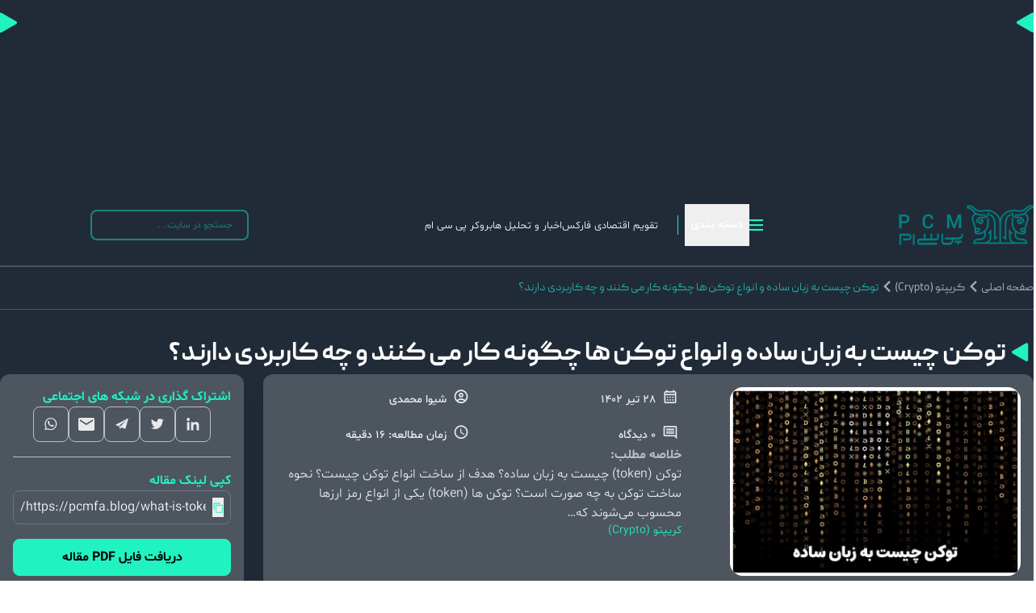

--- FILE ---
content_type: text/html; charset=UTF-8
request_url: https://pcmfa.blog/what-is-token/
body_size: 48864
content:
<!DOCTYPE html>
<html dir="rtl" lang="en-Us">
<head><meta http-equiv="content-type" content="text/html" charset="UTF-8"><script>if(navigator.userAgent.match(/MSIE|Internet Explorer/i)||navigator.userAgent.match(/Trident\/7\..*?rv:11/i)){var href=document.location.href;if(!href.match(/[?&]nowprocket/)){if(href.indexOf("?")==-1){if(href.indexOf("#")==-1){document.location.href=href+"?nowprocket=1"}else{document.location.href=href.replace("#","?nowprocket=1#")}}else{if(href.indexOf("#")==-1){document.location.href=href+"&nowprocket=1"}else{document.location.href=href.replace("#","&nowprocket=1#")}}}}</script><script>(()=>{class RocketLazyLoadScripts{constructor(){this.v="2.0.4",this.userEvents=["keydown","keyup","mousedown","mouseup","mousemove","mouseover","mouseout","touchmove","touchstart","touchend","touchcancel","wheel","click","dblclick","input"],this.attributeEvents=["onblur","onclick","oncontextmenu","ondblclick","onfocus","onmousedown","onmouseenter","onmouseleave","onmousemove","onmouseout","onmouseover","onmouseup","onmousewheel","onscroll","onsubmit"]}async t(){this.i(),this.o(),/iP(ad|hone)/.test(navigator.userAgent)&&this.h(),this.u(),this.l(this),this.m(),this.k(this),this.p(this),this._(),await Promise.all([this.R(),this.L()]),this.lastBreath=Date.now(),this.S(this),this.P(),this.D(),this.O(),this.M(),await this.C(this.delayedScripts.normal),await this.C(this.delayedScripts.defer),await this.C(this.delayedScripts.async),await this.T(),await this.F(),await this.j(),await this.A(),window.dispatchEvent(new Event("rocket-allScriptsLoaded")),this.everythingLoaded=!0,this.lastTouchEnd&&await new Promise(t=>setTimeout(t,500-Date.now()+this.lastTouchEnd)),this.I(),this.H(),this.U(),this.W()}i(){this.CSPIssue=sessionStorage.getItem("rocketCSPIssue"),document.addEventListener("securitypolicyviolation",t=>{this.CSPIssue||"script-src-elem"!==t.violatedDirective||"data"!==t.blockedURI||(this.CSPIssue=!0,sessionStorage.setItem("rocketCSPIssue",!0))},{isRocket:!0})}o(){window.addEventListener("pageshow",t=>{this.persisted=t.persisted,this.realWindowLoadedFired=!0},{isRocket:!0}),window.addEventListener("pagehide",()=>{this.onFirstUserAction=null},{isRocket:!0})}h(){let t;function e(e){t=e}window.addEventListener("touchstart",e,{isRocket:!0}),window.addEventListener("touchend",function i(o){o.changedTouches[0]&&t.changedTouches[0]&&Math.abs(o.changedTouches[0].pageX-t.changedTouches[0].pageX)<10&&Math.abs(o.changedTouches[0].pageY-t.changedTouches[0].pageY)<10&&o.timeStamp-t.timeStamp<200&&(window.removeEventListener("touchstart",e,{isRocket:!0}),window.removeEventListener("touchend",i,{isRocket:!0}),"INPUT"===o.target.tagName&&"text"===o.target.type||(o.target.dispatchEvent(new TouchEvent("touchend",{target:o.target,bubbles:!0})),o.target.dispatchEvent(new MouseEvent("mouseover",{target:o.target,bubbles:!0})),o.target.dispatchEvent(new PointerEvent("click",{target:o.target,bubbles:!0,cancelable:!0,detail:1,clientX:o.changedTouches[0].clientX,clientY:o.changedTouches[0].clientY})),event.preventDefault()))},{isRocket:!0})}q(t){this.userActionTriggered||("mousemove"!==t.type||this.firstMousemoveIgnored?"keyup"===t.type||"mouseover"===t.type||"mouseout"===t.type||(this.userActionTriggered=!0,this.onFirstUserAction&&this.onFirstUserAction()):this.firstMousemoveIgnored=!0),"click"===t.type&&t.preventDefault(),t.stopPropagation(),t.stopImmediatePropagation(),"touchstart"===this.lastEvent&&"touchend"===t.type&&(this.lastTouchEnd=Date.now()),"click"===t.type&&(this.lastTouchEnd=0),this.lastEvent=t.type,t.composedPath&&t.composedPath()[0].getRootNode()instanceof ShadowRoot&&(t.rocketTarget=t.composedPath()[0]),this.savedUserEvents.push(t)}u(){this.savedUserEvents=[],this.userEventHandler=this.q.bind(this),this.userEvents.forEach(t=>window.addEventListener(t,this.userEventHandler,{passive:!1,isRocket:!0})),document.addEventListener("visibilitychange",this.userEventHandler,{isRocket:!0})}U(){this.userEvents.forEach(t=>window.removeEventListener(t,this.userEventHandler,{passive:!1,isRocket:!0})),document.removeEventListener("visibilitychange",this.userEventHandler,{isRocket:!0}),this.savedUserEvents.forEach(t=>{(t.rocketTarget||t.target).dispatchEvent(new window[t.constructor.name](t.type,t))})}m(){const t="return false",e=Array.from(this.attributeEvents,t=>"data-rocket-"+t),i="["+this.attributeEvents.join("],[")+"]",o="[data-rocket-"+this.attributeEvents.join("],[data-rocket-")+"]",s=(e,i,o)=>{o&&o!==t&&(e.setAttribute("data-rocket-"+i,o),e["rocket"+i]=new Function("event",o),e.setAttribute(i,t))};new MutationObserver(t=>{for(const n of t)"attributes"===n.type&&(n.attributeName.startsWith("data-rocket-")||this.everythingLoaded?n.attributeName.startsWith("data-rocket-")&&this.everythingLoaded&&this.N(n.target,n.attributeName.substring(12)):s(n.target,n.attributeName,n.target.getAttribute(n.attributeName))),"childList"===n.type&&n.addedNodes.forEach(t=>{if(t.nodeType===Node.ELEMENT_NODE)if(this.everythingLoaded)for(const i of[t,...t.querySelectorAll(o)])for(const t of i.getAttributeNames())e.includes(t)&&this.N(i,t.substring(12));else for(const e of[t,...t.querySelectorAll(i)])for(const t of e.getAttributeNames())this.attributeEvents.includes(t)&&s(e,t,e.getAttribute(t))})}).observe(document,{subtree:!0,childList:!0,attributeFilter:[...this.attributeEvents,...e]})}I(){this.attributeEvents.forEach(t=>{document.querySelectorAll("[data-rocket-"+t+"]").forEach(e=>{this.N(e,t)})})}N(t,e){const i=t.getAttribute("data-rocket-"+e);i&&(t.setAttribute(e,i),t.removeAttribute("data-rocket-"+e))}k(t){Object.defineProperty(HTMLElement.prototype,"onclick",{get(){return this.rocketonclick||null},set(e){this.rocketonclick=e,this.setAttribute(t.everythingLoaded?"onclick":"data-rocket-onclick","this.rocketonclick(event)")}})}S(t){function e(e,i){let o=e[i];e[i]=null,Object.defineProperty(e,i,{get:()=>o,set(s){t.everythingLoaded?o=s:e["rocket"+i]=o=s}})}e(document,"onreadystatechange"),e(window,"onload"),e(window,"onpageshow");try{Object.defineProperty(document,"readyState",{get:()=>t.rocketReadyState,set(e){t.rocketReadyState=e},configurable:!0}),document.readyState="loading"}catch(t){console.log("WPRocket DJE readyState conflict, bypassing")}}l(t){this.originalAddEventListener=EventTarget.prototype.addEventListener,this.originalRemoveEventListener=EventTarget.prototype.removeEventListener,this.savedEventListeners=[],EventTarget.prototype.addEventListener=function(e,i,o){o&&o.isRocket||!t.B(e,this)&&!t.userEvents.includes(e)||t.B(e,this)&&!t.userActionTriggered||e.startsWith("rocket-")||t.everythingLoaded?t.originalAddEventListener.call(this,e,i,o):(t.savedEventListeners.push({target:this,remove:!1,type:e,func:i,options:o}),"mouseenter"!==e&&"mouseleave"!==e||t.originalAddEventListener.call(this,e,t.savedUserEvents.push,o))},EventTarget.prototype.removeEventListener=function(e,i,o){o&&o.isRocket||!t.B(e,this)&&!t.userEvents.includes(e)||t.B(e,this)&&!t.userActionTriggered||e.startsWith("rocket-")||t.everythingLoaded?t.originalRemoveEventListener.call(this,e,i,o):t.savedEventListeners.push({target:this,remove:!0,type:e,func:i,options:o})}}J(t,e){this.savedEventListeners=this.savedEventListeners.filter(i=>{let o=i.type,s=i.target||window;return e!==o||t!==s||(this.B(o,s)&&(i.type="rocket-"+o),this.$(i),!1)})}H(){EventTarget.prototype.addEventListener=this.originalAddEventListener,EventTarget.prototype.removeEventListener=this.originalRemoveEventListener,this.savedEventListeners.forEach(t=>this.$(t))}$(t){t.remove?this.originalRemoveEventListener.call(t.target,t.type,t.func,t.options):this.originalAddEventListener.call(t.target,t.type,t.func,t.options)}p(t){let e;function i(e){return t.everythingLoaded?e:e.split(" ").map(t=>"load"===t||t.startsWith("load.")?"rocket-jquery-load":t).join(" ")}function o(o){function s(e){const s=o.fn[e];o.fn[e]=o.fn.init.prototype[e]=function(){return this[0]===window&&t.userActionTriggered&&("string"==typeof arguments[0]||arguments[0]instanceof String?arguments[0]=i(arguments[0]):"object"==typeof arguments[0]&&Object.keys(arguments[0]).forEach(t=>{const e=arguments[0][t];delete arguments[0][t],arguments[0][i(t)]=e})),s.apply(this,arguments),this}}if(o&&o.fn&&!t.allJQueries.includes(o)){const e={DOMContentLoaded:[],"rocket-DOMContentLoaded":[]};for(const t in e)document.addEventListener(t,()=>{e[t].forEach(t=>t())},{isRocket:!0});o.fn.ready=o.fn.init.prototype.ready=function(i){function s(){parseInt(o.fn.jquery)>2?setTimeout(()=>i.bind(document)(o)):i.bind(document)(o)}return"function"==typeof i&&(t.realDomReadyFired?!t.userActionTriggered||t.fauxDomReadyFired?s():e["rocket-DOMContentLoaded"].push(s):e.DOMContentLoaded.push(s)),o([])},s("on"),s("one"),s("off"),t.allJQueries.push(o)}e=o}t.allJQueries=[],o(window.jQuery),Object.defineProperty(window,"jQuery",{get:()=>e,set(t){o(t)}})}P(){const t=new Map;document.write=document.writeln=function(e){const i=document.currentScript,o=document.createRange(),s=i.parentElement;let n=t.get(i);void 0===n&&(n=i.nextSibling,t.set(i,n));const c=document.createDocumentFragment();o.setStart(c,0),c.appendChild(o.createContextualFragment(e)),s.insertBefore(c,n)}}async R(){return new Promise(t=>{this.userActionTriggered?t():this.onFirstUserAction=t})}async L(){return new Promise(t=>{document.addEventListener("DOMContentLoaded",()=>{this.realDomReadyFired=!0,t()},{isRocket:!0})})}async j(){return this.realWindowLoadedFired?Promise.resolve():new Promise(t=>{window.addEventListener("load",t,{isRocket:!0})})}M(){this.pendingScripts=[];this.scriptsMutationObserver=new MutationObserver(t=>{for(const e of t)e.addedNodes.forEach(t=>{"SCRIPT"!==t.tagName||t.noModule||t.isWPRocket||this.pendingScripts.push({script:t,promise:new Promise(e=>{const i=()=>{const i=this.pendingScripts.findIndex(e=>e.script===t);i>=0&&this.pendingScripts.splice(i,1),e()};t.addEventListener("load",i,{isRocket:!0}),t.addEventListener("error",i,{isRocket:!0}),setTimeout(i,1e3)})})})}),this.scriptsMutationObserver.observe(document,{childList:!0,subtree:!0})}async F(){await this.X(),this.pendingScripts.length?(await this.pendingScripts[0].promise,await this.F()):this.scriptsMutationObserver.disconnect()}D(){this.delayedScripts={normal:[],async:[],defer:[]},document.querySelectorAll("script[type$=rocketlazyloadscript]").forEach(t=>{t.hasAttribute("data-rocket-src")?t.hasAttribute("async")&&!1!==t.async?this.delayedScripts.async.push(t):t.hasAttribute("defer")&&!1!==t.defer||"module"===t.getAttribute("data-rocket-type")?this.delayedScripts.defer.push(t):this.delayedScripts.normal.push(t):this.delayedScripts.normal.push(t)})}async _(){await this.L();let t=[];document.querySelectorAll("script[type$=rocketlazyloadscript][data-rocket-src]").forEach(e=>{let i=e.getAttribute("data-rocket-src");if(i&&!i.startsWith("data:")){i.startsWith("//")&&(i=location.protocol+i);try{const o=new URL(i).origin;o!==location.origin&&t.push({src:o,crossOrigin:e.crossOrigin||"module"===e.getAttribute("data-rocket-type")})}catch(t){}}}),t=[...new Map(t.map(t=>[JSON.stringify(t),t])).values()],this.Y(t,"preconnect")}async G(t){if(await this.K(),!0!==t.noModule||!("noModule"in HTMLScriptElement.prototype))return new Promise(e=>{let i;function o(){(i||t).setAttribute("data-rocket-status","executed"),e()}try{if(navigator.userAgent.includes("Firefox/")||""===navigator.vendor||this.CSPIssue)i=document.createElement("script"),[...t.attributes].forEach(t=>{let e=t.nodeName;"type"!==e&&("data-rocket-type"===e&&(e="type"),"data-rocket-src"===e&&(e="src"),i.setAttribute(e,t.nodeValue))}),t.text&&(i.text=t.text),t.nonce&&(i.nonce=t.nonce),i.hasAttribute("src")?(i.addEventListener("load",o,{isRocket:!0}),i.addEventListener("error",()=>{i.setAttribute("data-rocket-status","failed-network"),e()},{isRocket:!0}),setTimeout(()=>{i.isConnected||e()},1)):(i.text=t.text,o()),i.isWPRocket=!0,t.parentNode.replaceChild(i,t);else{const i=t.getAttribute("data-rocket-type"),s=t.getAttribute("data-rocket-src");i?(t.type=i,t.removeAttribute("data-rocket-type")):t.removeAttribute("type"),t.addEventListener("load",o,{isRocket:!0}),t.addEventListener("error",i=>{this.CSPIssue&&i.target.src.startsWith("data:")?(console.log("WPRocket: CSP fallback activated"),t.removeAttribute("src"),this.G(t).then(e)):(t.setAttribute("data-rocket-status","failed-network"),e())},{isRocket:!0}),s?(t.fetchPriority="high",t.removeAttribute("data-rocket-src"),t.src=s):t.src="data:text/javascript;base64,"+window.btoa(unescape(encodeURIComponent(t.text)))}}catch(i){t.setAttribute("data-rocket-status","failed-transform"),e()}});t.setAttribute("data-rocket-status","skipped")}async C(t){const e=t.shift();return e?(e.isConnected&&await this.G(e),this.C(t)):Promise.resolve()}O(){this.Y([...this.delayedScripts.normal,...this.delayedScripts.defer,...this.delayedScripts.async],"preload")}Y(t,e){this.trash=this.trash||[];let i=!0;var o=document.createDocumentFragment();t.forEach(t=>{const s=t.getAttribute&&t.getAttribute("data-rocket-src")||t.src;if(s&&!s.startsWith("data:")){const n=document.createElement("link");n.href=s,n.rel=e,"preconnect"!==e&&(n.as="script",n.fetchPriority=i?"high":"low"),t.getAttribute&&"module"===t.getAttribute("data-rocket-type")&&(n.crossOrigin=!0),t.crossOrigin&&(n.crossOrigin=t.crossOrigin),t.integrity&&(n.integrity=t.integrity),t.nonce&&(n.nonce=t.nonce),o.appendChild(n),this.trash.push(n),i=!1}}),document.head.appendChild(o)}W(){this.trash.forEach(t=>t.remove())}async T(){try{document.readyState="interactive"}catch(t){}this.fauxDomReadyFired=!0;try{await this.K(),this.J(document,"readystatechange"),document.dispatchEvent(new Event("rocket-readystatechange")),await this.K(),document.rocketonreadystatechange&&document.rocketonreadystatechange(),await this.K(),this.J(document,"DOMContentLoaded"),document.dispatchEvent(new Event("rocket-DOMContentLoaded")),await this.K(),this.J(window,"DOMContentLoaded"),window.dispatchEvent(new Event("rocket-DOMContentLoaded"))}catch(t){console.error(t)}}async A(){try{document.readyState="complete"}catch(t){}try{await this.K(),this.J(document,"readystatechange"),document.dispatchEvent(new Event("rocket-readystatechange")),await this.K(),document.rocketonreadystatechange&&document.rocketonreadystatechange(),await this.K(),this.J(window,"load"),window.dispatchEvent(new Event("rocket-load")),await this.K(),window.rocketonload&&window.rocketonload(),await this.K(),this.allJQueries.forEach(t=>t(window).trigger("rocket-jquery-load")),await this.K(),this.J(window,"pageshow");const t=new Event("rocket-pageshow");t.persisted=this.persisted,window.dispatchEvent(t),await this.K(),window.rocketonpageshow&&window.rocketonpageshow({persisted:this.persisted})}catch(t){console.error(t)}}async K(){Date.now()-this.lastBreath>45&&(await this.X(),this.lastBreath=Date.now())}async X(){return document.hidden?new Promise(t=>setTimeout(t)):new Promise(t=>requestAnimationFrame(t))}B(t,e){return e===document&&"readystatechange"===t||(e===document&&"DOMContentLoaded"===t||(e===window&&"DOMContentLoaded"===t||(e===window&&"load"===t||e===window&&"pageshow"===t)))}static run(){(new RocketLazyLoadScripts).t()}}RocketLazyLoadScripts.run()})();</script>
    
    <meta name="viewport" content="width=device-width, initial-scale=1.0">
    <meta name='robots' content='index, follow, max-image-preview:large, max-snippet:-1, max-video-preview:-1' />

	<!-- This site is optimized with the Yoast SEO Premium plugin v25.8 (Yoast SEO v26.5) - https://yoast.com/wordpress/plugins/seo/ -->
	<title>توکن چیست به زبان ساده و انواع توکن ها چگونه کار می کنند و چه کاربردی دارند؟</title>
	<meta name="description" content="توکن چیست به زبان ساده چه کاربردی در دنیای ارز دیجیتال دارد و هدف از ساخت انواع توکن حاکمیتی امنیتی کاربردی غیر قابل معاوضه و طرفداری چیست" />
	<link rel="canonical" href="https://pcmfa.blog/what-is-token/" />
	<meta property="og:locale" content="fa_IR" />
	<meta property="og:type" content="article" />
	<meta property="og:title" content="توکن چیست به زبان ساده و انواع توکن ها چگونه کار می کنند و چه کاربردی دارند؟" />
	<meta property="og:description" content="توکن چیست به زبان ساده چه کاربردی در دنیای ارز دیجیتال دارد و هدف از ساخت انواع توکن حاکمیتی امنیتی کاربردی غیر قابل معاوضه و طرفداری چیست" />
	<meta property="og:url" content="https://pcmfa.blog/what-is-token/" />
	<meta property="og:site_name" content="بلاگ تخصصی و جامع بروکر پی سی ام" />
	<meta property="article:published_time" content="2023-07-19T11:07:06+00:00" />
	<meta property="article:modified_time" content="2025-01-12T10:14:09+00:00" />
	<meta property="og:image" content="https://pcmfa.blog/wp-content/uploads/2023/07/what-is-token-1.jpg" />
	<meta property="og:image:width" content="1140" />
	<meta property="og:image:height" content="740" />
	<meta property="og:image:type" content="image/jpeg" />
	<meta name="author" content="شیوا محمدی" />
	<meta name="twitter:card" content="summary_large_image" />
	<meta name="twitter:label1" content="نوشته‌شده بدست" />
	<meta name="twitter:data1" content="شیوا محمدی" />
	<meta name="twitter:label2" content="زمان تقریبی برای خواندن" />
	<meta name="twitter:data2" content="19 دقیقه" />
	<script type="application/ld+json" class="yoast-schema-graph">{"@context":"https://schema.org","@graph":[{"@type":"Article","@id":"https://pcmfa.blog/what-is-token/#article","isPartOf":{"@id":"https://pcmfa.blog/what-is-token/"},"author":{"name":"شیوا محمدی","@id":"https://pcmfa.blog/#/schema/person/012dc2fba7fab5ce587d8641c75ff403"},"headline":"توکن چیست به زبان ساده و انواع توکن ها چگونه کار می کنند و چه کاربردی دارند؟","datePublished":"2023-07-19T11:07:06+00:00","dateModified":"2025-01-12T10:14:09+00:00","mainEntityOfPage":{"@id":"https://pcmfa.blog/what-is-token/"},"wordCount":88,"commentCount":0,"publisher":{"@id":"https://pcmfa.blog/#organization"},"image":{"@id":"https://pcmfa.blog/what-is-token/#primaryimage"},"thumbnailUrl":"https://pcmfa.blog/wp-content/uploads/2023/07/what-is-token-1.jpg","articleSection":["کریپتو (Crypto)"],"inLanguage":"fa-IR","potentialAction":[{"@type":"CommentAction","name":"Comment","target":["https://pcmfa.blog/what-is-token/#respond"]}]},{"@type":"WebPage","@id":"https://pcmfa.blog/what-is-token/","url":"https://pcmfa.blog/what-is-token/","name":"توکن چیست به زبان ساده و انواع توکن ها چگونه کار می کنند و چه کاربردی دارند؟","isPartOf":{"@id":"https://pcmfa.blog/#website"},"primaryImageOfPage":{"@id":"https://pcmfa.blog/what-is-token/#primaryimage"},"image":{"@id":"https://pcmfa.blog/what-is-token/#primaryimage"},"thumbnailUrl":"https://pcmfa.blog/wp-content/uploads/2023/07/what-is-token-1.jpg","datePublished":"2023-07-19T11:07:06+00:00","dateModified":"2025-01-12T10:14:09+00:00","description":"توکن چیست به زبان ساده چه کاربردی در دنیای ارز دیجیتال دارد و هدف از ساخت انواع توکن حاکمیتی امنیتی کاربردی غیر قابل معاوضه و طرفداری چیست","breadcrumb":{"@id":"https://pcmfa.blog/what-is-token/#breadcrumb"},"inLanguage":"fa-IR","potentialAction":[{"@type":"ReadAction","target":["https://pcmfa.blog/what-is-token/"]}]},{"@type":"ImageObject","inLanguage":"fa-IR","@id":"https://pcmfa.blog/what-is-token/#primaryimage","url":"https://pcmfa.blog/wp-content/uploads/2023/07/what-is-token-1.jpg","contentUrl":"https://pcmfa.blog/wp-content/uploads/2023/07/what-is-token-1.jpg","width":1140,"height":740,"caption":"توکن چیست به زبان ساده"},{"@type":"BreadcrumbList","@id":"https://pcmfa.blog/what-is-token/#breadcrumb","itemListElement":[{"@type":"ListItem","position":1,"name":"خانه","item":"https://pcmfa.blog/"},{"@type":"ListItem","position":2,"name":"توکن چیست به زبان ساده و انواع توکن ها چگونه کار می کنند و چه کاربردی دارند؟"}]},{"@type":"WebSite","@id":"https://pcmfa.blog/#website","url":"https://pcmfa.blog/","name":"وبلاگ آموزشی تخصصی بازارهای مالی","description":"بلاگ جامع و تخصصی بروکر پی سی ام","publisher":{"@id":"https://pcmfa.blog/#organization"},"alternateName":"بلاگ پی سی ام بروکر","potentialAction":[{"@type":"SearchAction","target":{"@type":"EntryPoint","urlTemplate":"https://pcmfa.blog/?s={search_term_string}"},"query-input":{"@type":"PropertyValueSpecification","valueRequired":true,"valueName":"search_term_string"}}],"inLanguage":"fa-IR"},{"@type":"Organization","@id":"https://pcmfa.blog/#organization","name":"وبلاگ تخصصی پی سی ام بروکر","alternateName":"بروکر پی سی ام","url":"https://pcmfa.blog/","logo":{"@type":"ImageObject","inLanguage":"fa-IR","@id":"https://pcmfa.blog/#/schema/logo/image/","url":"https://pcmfa.blog/wp-content/uploads/2022/09/لوگوی-قالب-مشکی.png","contentUrl":"https://pcmfa.blog/wp-content/uploads/2022/09/لوگوی-قالب-مشکی.png","width":300,"height":221,"caption":"وبلاگ تخصصی پی سی ام بروکر"},"image":{"@id":"https://pcmfa.blog/#/schema/logo/image/"},"sameAs":["https://www.linkedin.com/company/brokerfa/posts/?feedView=all","https://instagram.com/pcmbroker/","https://t.me/PCMchannel","https://www.youtube.com/c/BrokerFa"]},{"@type":"Person","@id":"https://pcmfa.blog/#/schema/person/012dc2fba7fab5ce587d8641c75ff403","name":"شیوا محمدی","image":{"@type":"ImageObject","inLanguage":"fa-IR","@id":"https://pcmfa.blog/#/schema/person/image/","url":"https://secure.gravatar.com/avatar/8ead6a44a9d2f211ed6744f47d23d0165aaa2f440717286c86264b046e308d64?s=96&d=mm&r=g","contentUrl":"https://secure.gravatar.com/avatar/8ead6a44a9d2f211ed6744f47d23d0165aaa2f440717286c86264b046e308d64?s=96&d=mm&r=g","caption":"شیوا محمدی"}}]}</script>
	<!-- / Yoast SEO Premium plugin. -->


<link rel='dns-prefetch' href='//cdnjs.cloudflare.com' />

<link rel="alternate" type="application/rss+xml" title="بلاگ تخصصی و جامع بروکر پی سی ام &raquo; توکن چیست به زبان ساده و انواع توکن ها چگونه کار می کنند و چه کاربردی دارند؟ خوراک دیدگاه‌ها" href="https://pcmfa.blog/what-is-token/feed/" />
<link rel="alternate" title="oEmbed (JSON)" type="application/json+oembed" href="https://pcmfa.blog/wp-json/oembed/1.0/embed?url=https%3A%2F%2Fpcmfa.blog%2Fwhat-is-token%2F" />
<link rel="alternate" title="oEmbed (XML)" type="text/xml+oembed" href="https://pcmfa.blog/wp-json/oembed/1.0/embed?url=https%3A%2F%2Fpcmfa.blog%2Fwhat-is-token%2F&#038;format=xml" />
<style id='wp-img-auto-sizes-contain-inline-css' type='text/css'>
img:is([sizes=auto i],[sizes^="auto," i]){contain-intrinsic-size:3000px 1500px}
/*# sourceURL=wp-img-auto-sizes-contain-inline-css */
</style>
<style id='wp-emoji-styles-inline-css' type='text/css'>

	img.wp-smiley, img.emoji {
		display: inline !important;
		border: none !important;
		box-shadow: none !important;
		height: 1em !important;
		width: 1em !important;
		margin: 0 0.07em !important;
		vertical-align: -0.1em !important;
		background: none !important;
		padding: 0 !important;
	}
/*# sourceURL=wp-emoji-styles-inline-css */
</style>
<style id='wp-block-library-inline-css' type='text/css'>
:root{--wp-block-synced-color:#7a00df;--wp-block-synced-color--rgb:122,0,223;--wp-bound-block-color:var(--wp-block-synced-color);--wp-editor-canvas-background:#ddd;--wp-admin-theme-color:#007cba;--wp-admin-theme-color--rgb:0,124,186;--wp-admin-theme-color-darker-10:#006ba1;--wp-admin-theme-color-darker-10--rgb:0,107,160.5;--wp-admin-theme-color-darker-20:#005a87;--wp-admin-theme-color-darker-20--rgb:0,90,135;--wp-admin-border-width-focus:2px}@media (min-resolution:192dpi){:root{--wp-admin-border-width-focus:1.5px}}.wp-element-button{cursor:pointer}:root .has-very-light-gray-background-color{background-color:#eee}:root .has-very-dark-gray-background-color{background-color:#313131}:root .has-very-light-gray-color{color:#eee}:root .has-very-dark-gray-color{color:#313131}:root .has-vivid-green-cyan-to-vivid-cyan-blue-gradient-background{background:linear-gradient(135deg,#00d084,#0693e3)}:root .has-purple-crush-gradient-background{background:linear-gradient(135deg,#34e2e4,#4721fb 50%,#ab1dfe)}:root .has-hazy-dawn-gradient-background{background:linear-gradient(135deg,#faaca8,#dad0ec)}:root .has-subdued-olive-gradient-background{background:linear-gradient(135deg,#fafae1,#67a671)}:root .has-atomic-cream-gradient-background{background:linear-gradient(135deg,#fdd79a,#004a59)}:root .has-nightshade-gradient-background{background:linear-gradient(135deg,#330968,#31cdcf)}:root .has-midnight-gradient-background{background:linear-gradient(135deg,#020381,#2874fc)}:root{--wp--preset--font-size--normal:16px;--wp--preset--font-size--huge:42px}.has-regular-font-size{font-size:1em}.has-larger-font-size{font-size:2.625em}.has-normal-font-size{font-size:var(--wp--preset--font-size--normal)}.has-huge-font-size{font-size:var(--wp--preset--font-size--huge)}.has-text-align-center{text-align:center}.has-text-align-left{text-align:left}.has-text-align-right{text-align:right}.has-fit-text{white-space:nowrap!important}#end-resizable-editor-section{display:none}.aligncenter{clear:both}.items-justified-left{justify-content:flex-start}.items-justified-center{justify-content:center}.items-justified-right{justify-content:flex-end}.items-justified-space-between{justify-content:space-between}.screen-reader-text{border:0;clip-path:inset(50%);height:1px;margin:-1px;overflow:hidden;padding:0;position:absolute;width:1px;word-wrap:normal!important}.screen-reader-text:focus{background-color:#ddd;clip-path:none;color:#444;display:block;font-size:1em;height:auto;left:5px;line-height:normal;padding:15px 23px 14px;text-decoration:none;top:5px;width:auto;z-index:100000}html :where(.has-border-color){border-style:solid}html :where([style*=border-top-color]){border-top-style:solid}html :where([style*=border-right-color]){border-right-style:solid}html :where([style*=border-bottom-color]){border-bottom-style:solid}html :where([style*=border-left-color]){border-left-style:solid}html :where([style*=border-width]){border-style:solid}html :where([style*=border-top-width]){border-top-style:solid}html :where([style*=border-right-width]){border-right-style:solid}html :where([style*=border-bottom-width]){border-bottom-style:solid}html :where([style*=border-left-width]){border-left-style:solid}html :where(img[class*=wp-image-]){height:auto;max-width:100%}:where(figure){margin:0 0 1em}html :where(.is-position-sticky){--wp-admin--admin-bar--position-offset:var(--wp-admin--admin-bar--height,0px)}@media screen and (max-width:600px){html :where(.is-position-sticky){--wp-admin--admin-bar--position-offset:0px}}

/*# sourceURL=wp-block-library-inline-css */
</style><style id='wp-block-heading-inline-css' type='text/css'>
h1:where(.wp-block-heading).has-background,h2:where(.wp-block-heading).has-background,h3:where(.wp-block-heading).has-background,h4:where(.wp-block-heading).has-background,h5:where(.wp-block-heading).has-background,h6:where(.wp-block-heading).has-background{padding:1.25em 2.375em}h1.has-text-align-left[style*=writing-mode]:where([style*=vertical-lr]),h1.has-text-align-right[style*=writing-mode]:where([style*=vertical-rl]),h2.has-text-align-left[style*=writing-mode]:where([style*=vertical-lr]),h2.has-text-align-right[style*=writing-mode]:where([style*=vertical-rl]),h3.has-text-align-left[style*=writing-mode]:where([style*=vertical-lr]),h3.has-text-align-right[style*=writing-mode]:where([style*=vertical-rl]),h4.has-text-align-left[style*=writing-mode]:where([style*=vertical-lr]),h4.has-text-align-right[style*=writing-mode]:where([style*=vertical-rl]),h5.has-text-align-left[style*=writing-mode]:where([style*=vertical-lr]),h5.has-text-align-right[style*=writing-mode]:where([style*=vertical-rl]),h6.has-text-align-left[style*=writing-mode]:where([style*=vertical-lr]),h6.has-text-align-right[style*=writing-mode]:where([style*=vertical-rl]){rotate:180deg}
/*# sourceURL=https://pcmfa.blog/wp-includes/blocks/heading/style.min.css */
</style>
<style id='wp-block-image-inline-css' type='text/css'>
.wp-block-image>a,.wp-block-image>figure>a{display:inline-block}.wp-block-image img{box-sizing:border-box;height:auto;max-width:100%;vertical-align:bottom}@media not (prefers-reduced-motion){.wp-block-image img.hide{visibility:hidden}.wp-block-image img.show{animation:show-content-image .4s}}.wp-block-image[style*=border-radius] img,.wp-block-image[style*=border-radius]>a{border-radius:inherit}.wp-block-image.has-custom-border img{box-sizing:border-box}.wp-block-image.aligncenter{text-align:center}.wp-block-image.alignfull>a,.wp-block-image.alignwide>a{width:100%}.wp-block-image.alignfull img,.wp-block-image.alignwide img{height:auto;width:100%}.wp-block-image .aligncenter,.wp-block-image .alignleft,.wp-block-image .alignright,.wp-block-image.aligncenter,.wp-block-image.alignleft,.wp-block-image.alignright{display:table}.wp-block-image .aligncenter>figcaption,.wp-block-image .alignleft>figcaption,.wp-block-image .alignright>figcaption,.wp-block-image.aligncenter>figcaption,.wp-block-image.alignleft>figcaption,.wp-block-image.alignright>figcaption{caption-side:bottom;display:table-caption}.wp-block-image .alignleft{float:left;margin:.5em 1em .5em 0}.wp-block-image .alignright{float:right;margin:.5em 0 .5em 1em}.wp-block-image .aligncenter{margin-left:auto;margin-right:auto}.wp-block-image :where(figcaption){margin-bottom:1em;margin-top:.5em}.wp-block-image.is-style-circle-mask img{border-radius:9999px}@supports ((-webkit-mask-image:none) or (mask-image:none)) or (-webkit-mask-image:none){.wp-block-image.is-style-circle-mask img{border-radius:0;-webkit-mask-image:url('data:image/svg+xml;utf8,<svg viewBox="0 0 100 100" xmlns="http://www.w3.org/2000/svg"><circle cx="50" cy="50" r="50"/></svg>');mask-image:url('data:image/svg+xml;utf8,<svg viewBox="0 0 100 100" xmlns="http://www.w3.org/2000/svg"><circle cx="50" cy="50" r="50"/></svg>');mask-mode:alpha;-webkit-mask-position:center;mask-position:center;-webkit-mask-repeat:no-repeat;mask-repeat:no-repeat;-webkit-mask-size:contain;mask-size:contain}}:root :where(.wp-block-image.is-style-rounded img,.wp-block-image .is-style-rounded img){border-radius:9999px}.wp-block-image figure{margin:0}.wp-lightbox-container{display:flex;flex-direction:column;position:relative}.wp-lightbox-container img{cursor:zoom-in}.wp-lightbox-container img:hover+button{opacity:1}.wp-lightbox-container button{align-items:center;backdrop-filter:blur(16px) saturate(180%);background-color:#5a5a5a40;border:none;border-radius:4px;cursor:zoom-in;display:flex;height:20px;justify-content:center;left:16px;opacity:0;padding:0;position:absolute;text-align:center;top:16px;width:20px;z-index:100}@media not (prefers-reduced-motion){.wp-lightbox-container button{transition:opacity .2s ease}}.wp-lightbox-container button:focus-visible{outline:3px auto #5a5a5a40;outline:3px auto -webkit-focus-ring-color;outline-offset:3px}.wp-lightbox-container button:hover{cursor:pointer;opacity:1}.wp-lightbox-container button:focus{opacity:1}.wp-lightbox-container button:focus,.wp-lightbox-container button:hover,.wp-lightbox-container button:not(:hover):not(:active):not(.has-background){background-color:#5a5a5a40;border:none}.wp-lightbox-overlay{box-sizing:border-box;cursor:zoom-out;height:100vh;overflow:hidden;position:fixed;right:0;top:0;visibility:hidden;width:100%;z-index:100000}.wp-lightbox-overlay .close-button{align-items:center;cursor:pointer;display:flex;justify-content:center;left:calc(env(safe-area-inset-left) + 16px);min-height:40px;min-width:40px;padding:0;position:absolute;top:calc(env(safe-area-inset-top) + 16px);z-index:5000000}.wp-lightbox-overlay .close-button:focus,.wp-lightbox-overlay .close-button:hover,.wp-lightbox-overlay .close-button:not(:hover):not(:active):not(.has-background){background:none;border:none}.wp-lightbox-overlay .lightbox-image-container{height:var(--wp--lightbox-container-height);overflow:hidden;position:absolute;right:50%;top:50%;transform:translate(50%,-50%);transform-origin:top right;width:var(--wp--lightbox-container-width);z-index:9999999999}.wp-lightbox-overlay .wp-block-image{align-items:center;box-sizing:border-box;display:flex;height:100%;justify-content:center;margin:0;position:relative;transform-origin:100% 0;width:100%;z-index:3000000}.wp-lightbox-overlay .wp-block-image img{height:var(--wp--lightbox-image-height);min-height:var(--wp--lightbox-image-height);min-width:var(--wp--lightbox-image-width);width:var(--wp--lightbox-image-width)}.wp-lightbox-overlay .wp-block-image figcaption{display:none}.wp-lightbox-overlay button{background:none;border:none}.wp-lightbox-overlay .scrim{background-color:#fff;height:100%;opacity:.9;position:absolute;width:100%;z-index:2000000}.wp-lightbox-overlay.active{visibility:visible}@media not (prefers-reduced-motion){.wp-lightbox-overlay.active{animation:turn-on-visibility .25s both}.wp-lightbox-overlay.active img{animation:turn-on-visibility .35s both}.wp-lightbox-overlay.show-closing-animation:not(.active){animation:turn-off-visibility .35s both}.wp-lightbox-overlay.show-closing-animation:not(.active) img{animation:turn-off-visibility .25s both}.wp-lightbox-overlay.zoom.active{animation:none;opacity:1;visibility:visible}.wp-lightbox-overlay.zoom.active .lightbox-image-container{animation:lightbox-zoom-in .4s}.wp-lightbox-overlay.zoom.active .lightbox-image-container img{animation:none}.wp-lightbox-overlay.zoom.active .scrim{animation:turn-on-visibility .4s forwards}.wp-lightbox-overlay.zoom.show-closing-animation:not(.active){animation:none}.wp-lightbox-overlay.zoom.show-closing-animation:not(.active) .lightbox-image-container{animation:lightbox-zoom-out .4s}.wp-lightbox-overlay.zoom.show-closing-animation:not(.active) .lightbox-image-container img{animation:none}.wp-lightbox-overlay.zoom.show-closing-animation:not(.active) .scrim{animation:turn-off-visibility .4s forwards}}@keyframes show-content-image{0%{visibility:hidden}99%{visibility:hidden}to{visibility:visible}}@keyframes turn-on-visibility{0%{opacity:0}to{opacity:1}}@keyframes turn-off-visibility{0%{opacity:1;visibility:visible}99%{opacity:0;visibility:visible}to{opacity:0;visibility:hidden}}@keyframes lightbox-zoom-in{0%{transform:translate(calc(((-100vw + var(--wp--lightbox-scrollbar-width))/2 + var(--wp--lightbox-initial-left-position))*-1),calc(-50vh + var(--wp--lightbox-initial-top-position))) scale(var(--wp--lightbox-scale))}to{transform:translate(50%,-50%) scale(1)}}@keyframes lightbox-zoom-out{0%{transform:translate(50%,-50%) scale(1);visibility:visible}99%{visibility:visible}to{transform:translate(calc(((-100vw + var(--wp--lightbox-scrollbar-width))/2 + var(--wp--lightbox-initial-left-position))*-1),calc(-50vh + var(--wp--lightbox-initial-top-position))) scale(var(--wp--lightbox-scale));visibility:hidden}}
/*# sourceURL=https://pcmfa.blog/wp-includes/blocks/image/style.min.css */
</style>
<style id='wp-block-latest-posts-inline-css' type='text/css'>
.wp-block-latest-posts{box-sizing:border-box}.wp-block-latest-posts.alignleft{margin-right:2em}.wp-block-latest-posts.alignright{margin-left:2em}.wp-block-latest-posts.wp-block-latest-posts__list{list-style:none}.wp-block-latest-posts.wp-block-latest-posts__list li{clear:both;overflow-wrap:break-word}.wp-block-latest-posts.is-grid{display:flex;flex-wrap:wrap}.wp-block-latest-posts.is-grid li{margin:0 0 1.25em 1.25em;width:100%}@media (min-width:600px){.wp-block-latest-posts.columns-2 li{width:calc(50% - .625em)}.wp-block-latest-posts.columns-2 li:nth-child(2n){margin-left:0}.wp-block-latest-posts.columns-3 li{width:calc(33.33333% - .83333em)}.wp-block-latest-posts.columns-3 li:nth-child(3n){margin-left:0}.wp-block-latest-posts.columns-4 li{width:calc(25% - .9375em)}.wp-block-latest-posts.columns-4 li:nth-child(4n){margin-left:0}.wp-block-latest-posts.columns-5 li{width:calc(20% - 1em)}.wp-block-latest-posts.columns-5 li:nth-child(5n){margin-left:0}.wp-block-latest-posts.columns-6 li{width:calc(16.66667% - 1.04167em)}.wp-block-latest-posts.columns-6 li:nth-child(6n){margin-left:0}}:root :where(.wp-block-latest-posts.is-grid){padding:0}:root :where(.wp-block-latest-posts.wp-block-latest-posts__list){padding-right:0}.wp-block-latest-posts__post-author,.wp-block-latest-posts__post-date{display:block;font-size:.8125em}.wp-block-latest-posts__post-excerpt,.wp-block-latest-posts__post-full-content{margin-bottom:1em;margin-top:.5em}.wp-block-latest-posts__featured-image a{display:inline-block}.wp-block-latest-posts__featured-image img{height:auto;max-width:100%;width:auto}.wp-block-latest-posts__featured-image.alignleft{float:left;margin-right:1em}.wp-block-latest-posts__featured-image.alignright{float:right;margin-left:1em}.wp-block-latest-posts__featured-image.aligncenter{margin-bottom:1em;text-align:center}
/*# sourceURL=https://pcmfa.blog/wp-includes/blocks/latest-posts/style.min.css */
</style>
<style id='wp-block-list-inline-css' type='text/css'>
ol,ul{box-sizing:border-box}:root :where(.wp-block-list.has-background){padding:1.25em 2.375em}
/*# sourceURL=https://pcmfa.blog/wp-includes/blocks/list/style.min.css */
</style>
<style id='wp-block-search-inline-css' type='text/css'>
.wp-block-search__button{margin-right:10px;word-break:normal}.wp-block-search__button.has-icon{line-height:0}.wp-block-search__button svg{height:1.25em;min-height:24px;min-width:24px;width:1.25em;fill:currentColor;vertical-align:text-bottom}:where(.wp-block-search__button){border:1px solid #ccc;padding:6px 10px}.wp-block-search__inside-wrapper{display:flex;flex:auto;flex-wrap:nowrap;max-width:100%}.wp-block-search__label{width:100%}.wp-block-search.wp-block-search__button-only .wp-block-search__button{box-sizing:border-box;display:flex;flex-shrink:0;justify-content:center;margin-right:0;max-width:100%}.wp-block-search.wp-block-search__button-only .wp-block-search__inside-wrapper{min-width:0!important;transition-property:width}.wp-block-search.wp-block-search__button-only .wp-block-search__input{flex-basis:100%;transition-duration:.3s}.wp-block-search.wp-block-search__button-only.wp-block-search__searchfield-hidden,.wp-block-search.wp-block-search__button-only.wp-block-search__searchfield-hidden .wp-block-search__inside-wrapper{overflow:hidden}.wp-block-search.wp-block-search__button-only.wp-block-search__searchfield-hidden .wp-block-search__input{border-left-width:0!important;border-right-width:0!important;flex-basis:0;flex-grow:0;margin:0;min-width:0!important;padding-left:0!important;padding-right:0!important;width:0!important}:where(.wp-block-search__input){appearance:none;border:1px solid #949494;flex-grow:1;font-family:inherit;font-size:inherit;font-style:inherit;font-weight:inherit;letter-spacing:inherit;line-height:inherit;margin-left:0;margin-right:0;min-width:3rem;padding:8px;text-decoration:unset!important;text-transform:inherit}:where(.wp-block-search__button-inside .wp-block-search__inside-wrapper){background-color:#fff;border:1px solid #949494;box-sizing:border-box;padding:4px}:where(.wp-block-search__button-inside .wp-block-search__inside-wrapper) .wp-block-search__input{border:none;border-radius:0;padding:0 4px}:where(.wp-block-search__button-inside .wp-block-search__inside-wrapper) .wp-block-search__input:focus{outline:none}:where(.wp-block-search__button-inside .wp-block-search__inside-wrapper) :where(.wp-block-search__button){padding:4px 8px}.wp-block-search.aligncenter .wp-block-search__inside-wrapper{margin:auto}.wp-block[data-align=right] .wp-block-search.wp-block-search__button-only .wp-block-search__inside-wrapper{float:left}
/*# sourceURL=https://pcmfa.blog/wp-includes/blocks/search/style.min.css */
</style>
<style id='wp-block-columns-inline-css' type='text/css'>
.wp-block-columns{box-sizing:border-box;display:flex;flex-wrap:wrap!important}@media (min-width:782px){.wp-block-columns{flex-wrap:nowrap!important}}.wp-block-columns{align-items:normal!important}.wp-block-columns.are-vertically-aligned-top{align-items:flex-start}.wp-block-columns.are-vertically-aligned-center{align-items:center}.wp-block-columns.are-vertically-aligned-bottom{align-items:flex-end}@media (max-width:781px){.wp-block-columns:not(.is-not-stacked-on-mobile)>.wp-block-column{flex-basis:100%!important}}@media (min-width:782px){.wp-block-columns:not(.is-not-stacked-on-mobile)>.wp-block-column{flex-basis:0;flex-grow:1}.wp-block-columns:not(.is-not-stacked-on-mobile)>.wp-block-column[style*=flex-basis]{flex-grow:0}}.wp-block-columns.is-not-stacked-on-mobile{flex-wrap:nowrap!important}.wp-block-columns.is-not-stacked-on-mobile>.wp-block-column{flex-basis:0;flex-grow:1}.wp-block-columns.is-not-stacked-on-mobile>.wp-block-column[style*=flex-basis]{flex-grow:0}:where(.wp-block-columns){margin-bottom:1.75em}:where(.wp-block-columns.has-background){padding:1.25em 2.375em}.wp-block-column{flex-grow:1;min-width:0;overflow-wrap:break-word;word-break:break-word}.wp-block-column.is-vertically-aligned-top{align-self:flex-start}.wp-block-column.is-vertically-aligned-center{align-self:center}.wp-block-column.is-vertically-aligned-bottom{align-self:flex-end}.wp-block-column.is-vertically-aligned-stretch{align-self:stretch}.wp-block-column.is-vertically-aligned-bottom,.wp-block-column.is-vertically-aligned-center,.wp-block-column.is-vertically-aligned-top{width:100%}
/*# sourceURL=https://pcmfa.blog/wp-includes/blocks/columns/style.min.css */
</style>
<style id='wp-block-paragraph-inline-css' type='text/css'>
.is-small-text{font-size:.875em}.is-regular-text{font-size:1em}.is-large-text{font-size:2.25em}.is-larger-text{font-size:3em}.has-drop-cap:not(:focus):first-letter{float:right;font-size:8.4em;font-style:normal;font-weight:100;line-height:.68;margin:.05em 0 0 .1em;text-transform:uppercase}body.rtl .has-drop-cap:not(:focus):first-letter{float:none;margin-right:.1em}p.has-drop-cap.has-background{overflow:hidden}:root :where(p.has-background){padding:1.25em 2.375em}:where(p.has-text-color:not(.has-link-color)) a{color:inherit}p.has-text-align-left[style*="writing-mode:vertical-lr"],p.has-text-align-right[style*="writing-mode:vertical-rl"]{rotate:180deg}
/*# sourceURL=https://pcmfa.blog/wp-includes/blocks/paragraph/style.min.css */
</style>
<style id='wp-block-separator-inline-css' type='text/css'>
@charset "UTF-8";.wp-block-separator{border:none;border-top:2px solid}:root :where(.wp-block-separator.is-style-dots){height:auto;line-height:1;text-align:center}:root :where(.wp-block-separator.is-style-dots):before{color:currentColor;content:"···";font-family:serif;font-size:1.5em;letter-spacing:2em;padding-left:2em}.wp-block-separator.is-style-dots{background:none!important;border:none!important}
/*# sourceURL=https://pcmfa.blog/wp-includes/blocks/separator/style.min.css */
</style>
<style id='wp-block-social-links-inline-css' type='text/css'>
.wp-block-social-links{background:none;box-sizing:border-box;margin-right:0;padding-left:0;padding-right:0;text-indent:0}.wp-block-social-links .wp-social-link a,.wp-block-social-links .wp-social-link a:hover{border-bottom:0;box-shadow:none;text-decoration:none}.wp-block-social-links .wp-social-link svg{height:1em;width:1em}.wp-block-social-links .wp-social-link span:not(.screen-reader-text){font-size:.65em;margin-left:.5em;margin-right:.5em}.wp-block-social-links.has-small-icon-size{font-size:16px}.wp-block-social-links,.wp-block-social-links.has-normal-icon-size{font-size:24px}.wp-block-social-links.has-large-icon-size{font-size:36px}.wp-block-social-links.has-huge-icon-size{font-size:48px}.wp-block-social-links.aligncenter{display:flex;justify-content:center}.wp-block-social-links.alignright{justify-content:flex-end}.wp-block-social-link{border-radius:9999px;display:block}@media not (prefers-reduced-motion){.wp-block-social-link{transition:transform .1s ease}}.wp-block-social-link{height:auto}.wp-block-social-link a{align-items:center;display:flex;line-height:0}.wp-block-social-link:hover{transform:scale(1.1)}.wp-block-social-links .wp-block-social-link.wp-social-link{display:inline-block;margin:0;padding:0}.wp-block-social-links .wp-block-social-link.wp-social-link .wp-block-social-link-anchor,.wp-block-social-links .wp-block-social-link.wp-social-link .wp-block-social-link-anchor svg,.wp-block-social-links .wp-block-social-link.wp-social-link .wp-block-social-link-anchor:active,.wp-block-social-links .wp-block-social-link.wp-social-link .wp-block-social-link-anchor:hover,.wp-block-social-links .wp-block-social-link.wp-social-link .wp-block-social-link-anchor:visited{color:currentColor;fill:currentColor}:where(.wp-block-social-links:not(.is-style-logos-only)) .wp-social-link{background-color:#f0f0f0;color:#444}:where(.wp-block-social-links:not(.is-style-logos-only)) .wp-social-link-amazon{background-color:#f90;color:#fff}:where(.wp-block-social-links:not(.is-style-logos-only)) .wp-social-link-bandcamp{background-color:#1ea0c3;color:#fff}:where(.wp-block-social-links:not(.is-style-logos-only)) .wp-social-link-behance{background-color:#0757fe;color:#fff}:where(.wp-block-social-links:not(.is-style-logos-only)) .wp-social-link-bluesky{background-color:#0a7aff;color:#fff}:where(.wp-block-social-links:not(.is-style-logos-only)) .wp-social-link-codepen{background-color:#1e1f26;color:#fff}:where(.wp-block-social-links:not(.is-style-logos-only)) .wp-social-link-deviantart{background-color:#02e49b;color:#fff}:where(.wp-block-social-links:not(.is-style-logos-only)) .wp-social-link-discord{background-color:#5865f2;color:#fff}:where(.wp-block-social-links:not(.is-style-logos-only)) .wp-social-link-dribbble{background-color:#e94c89;color:#fff}:where(.wp-block-social-links:not(.is-style-logos-only)) .wp-social-link-dropbox{background-color:#4280ff;color:#fff}:where(.wp-block-social-links:not(.is-style-logos-only)) .wp-social-link-etsy{background-color:#f45800;color:#fff}:where(.wp-block-social-links:not(.is-style-logos-only)) .wp-social-link-facebook{background-color:#0866ff;color:#fff}:where(.wp-block-social-links:not(.is-style-logos-only)) .wp-social-link-fivehundredpx{background-color:#000;color:#fff}:where(.wp-block-social-links:not(.is-style-logos-only)) .wp-social-link-flickr{background-color:#0461dd;color:#fff}:where(.wp-block-social-links:not(.is-style-logos-only)) .wp-social-link-foursquare{background-color:#e65678;color:#fff}:where(.wp-block-social-links:not(.is-style-logos-only)) .wp-social-link-github{background-color:#24292d;color:#fff}:where(.wp-block-social-links:not(.is-style-logos-only)) .wp-social-link-goodreads{background-color:#eceadd;color:#382110}:where(.wp-block-social-links:not(.is-style-logos-only)) .wp-social-link-google{background-color:#ea4434;color:#fff}:where(.wp-block-social-links:not(.is-style-logos-only)) .wp-social-link-gravatar{background-color:#1d4fc4;color:#fff}:where(.wp-block-social-links:not(.is-style-logos-only)) .wp-social-link-instagram{background-color:#f00075;color:#fff}:where(.wp-block-social-links:not(.is-style-logos-only)) .wp-social-link-lastfm{background-color:#e21b24;color:#fff}:where(.wp-block-social-links:not(.is-style-logos-only)) .wp-social-link-linkedin{background-color:#0d66c2;color:#fff}:where(.wp-block-social-links:not(.is-style-logos-only)) .wp-social-link-mastodon{background-color:#3288d4;color:#fff}:where(.wp-block-social-links:not(.is-style-logos-only)) .wp-social-link-medium{background-color:#000;color:#fff}:where(.wp-block-social-links:not(.is-style-logos-only)) .wp-social-link-meetup{background-color:#f6405f;color:#fff}:where(.wp-block-social-links:not(.is-style-logos-only)) .wp-social-link-patreon{background-color:#000;color:#fff}:where(.wp-block-social-links:not(.is-style-logos-only)) .wp-social-link-pinterest{background-color:#e60122;color:#fff}:where(.wp-block-social-links:not(.is-style-logos-only)) .wp-social-link-pocket{background-color:#ef4155;color:#fff}:where(.wp-block-social-links:not(.is-style-logos-only)) .wp-social-link-reddit{background-color:#ff4500;color:#fff}:where(.wp-block-social-links:not(.is-style-logos-only)) .wp-social-link-skype{background-color:#0478d7;color:#fff}:where(.wp-block-social-links:not(.is-style-logos-only)) .wp-social-link-snapchat{background-color:#fefc00;color:#fff;stroke:#000}:where(.wp-block-social-links:not(.is-style-logos-only)) .wp-social-link-soundcloud{background-color:#ff5600;color:#fff}:where(.wp-block-social-links:not(.is-style-logos-only)) .wp-social-link-spotify{background-color:#1bd760;color:#fff}:where(.wp-block-social-links:not(.is-style-logos-only)) .wp-social-link-telegram{background-color:#2aabee;color:#fff}:where(.wp-block-social-links:not(.is-style-logos-only)) .wp-social-link-threads{background-color:#000;color:#fff}:where(.wp-block-social-links:not(.is-style-logos-only)) .wp-social-link-tiktok{background-color:#000;color:#fff}:where(.wp-block-social-links:not(.is-style-logos-only)) .wp-social-link-tumblr{background-color:#011835;color:#fff}:where(.wp-block-social-links:not(.is-style-logos-only)) .wp-social-link-twitch{background-color:#6440a4;color:#fff}:where(.wp-block-social-links:not(.is-style-logos-only)) .wp-social-link-twitter{background-color:#1da1f2;color:#fff}:where(.wp-block-social-links:not(.is-style-logos-only)) .wp-social-link-vimeo{background-color:#1eb7ea;color:#fff}:where(.wp-block-social-links:not(.is-style-logos-only)) .wp-social-link-vk{background-color:#4680c2;color:#fff}:where(.wp-block-social-links:not(.is-style-logos-only)) .wp-social-link-wordpress{background-color:#3499cd;color:#fff}:where(.wp-block-social-links:not(.is-style-logos-only)) .wp-social-link-whatsapp{background-color:#25d366;color:#fff}:where(.wp-block-social-links:not(.is-style-logos-only)) .wp-social-link-x{background-color:#000;color:#fff}:where(.wp-block-social-links:not(.is-style-logos-only)) .wp-social-link-yelp{background-color:#d32422;color:#fff}:where(.wp-block-social-links:not(.is-style-logos-only)) .wp-social-link-youtube{background-color:red;color:#fff}:where(.wp-block-social-links.is-style-logos-only) .wp-social-link{background:none}:where(.wp-block-social-links.is-style-logos-only) .wp-social-link svg{height:1.25em;width:1.25em}:where(.wp-block-social-links.is-style-logos-only) .wp-social-link-amazon{color:#f90}:where(.wp-block-social-links.is-style-logos-only) .wp-social-link-bandcamp{color:#1ea0c3}:where(.wp-block-social-links.is-style-logos-only) .wp-social-link-behance{color:#0757fe}:where(.wp-block-social-links.is-style-logos-only) .wp-social-link-bluesky{color:#0a7aff}:where(.wp-block-social-links.is-style-logos-only) .wp-social-link-codepen{color:#1e1f26}:where(.wp-block-social-links.is-style-logos-only) .wp-social-link-deviantart{color:#02e49b}:where(.wp-block-social-links.is-style-logos-only) .wp-social-link-discord{color:#5865f2}:where(.wp-block-social-links.is-style-logos-only) .wp-social-link-dribbble{color:#e94c89}:where(.wp-block-social-links.is-style-logos-only) .wp-social-link-dropbox{color:#4280ff}:where(.wp-block-social-links.is-style-logos-only) .wp-social-link-etsy{color:#f45800}:where(.wp-block-social-links.is-style-logos-only) .wp-social-link-facebook{color:#0866ff}:where(.wp-block-social-links.is-style-logos-only) .wp-social-link-fivehundredpx{color:#000}:where(.wp-block-social-links.is-style-logos-only) .wp-social-link-flickr{color:#0461dd}:where(.wp-block-social-links.is-style-logos-only) .wp-social-link-foursquare{color:#e65678}:where(.wp-block-social-links.is-style-logos-only) .wp-social-link-github{color:#24292d}:where(.wp-block-social-links.is-style-logos-only) .wp-social-link-goodreads{color:#382110}:where(.wp-block-social-links.is-style-logos-only) .wp-social-link-google{color:#ea4434}:where(.wp-block-social-links.is-style-logos-only) .wp-social-link-gravatar{color:#1d4fc4}:where(.wp-block-social-links.is-style-logos-only) .wp-social-link-instagram{color:#f00075}:where(.wp-block-social-links.is-style-logos-only) .wp-social-link-lastfm{color:#e21b24}:where(.wp-block-social-links.is-style-logos-only) .wp-social-link-linkedin{color:#0d66c2}:where(.wp-block-social-links.is-style-logos-only) .wp-social-link-mastodon{color:#3288d4}:where(.wp-block-social-links.is-style-logos-only) .wp-social-link-medium{color:#000}:where(.wp-block-social-links.is-style-logos-only) .wp-social-link-meetup{color:#f6405f}:where(.wp-block-social-links.is-style-logos-only) .wp-social-link-patreon{color:#000}:where(.wp-block-social-links.is-style-logos-only) .wp-social-link-pinterest{color:#e60122}:where(.wp-block-social-links.is-style-logos-only) .wp-social-link-pocket{color:#ef4155}:where(.wp-block-social-links.is-style-logos-only) .wp-social-link-reddit{color:#ff4500}:where(.wp-block-social-links.is-style-logos-only) .wp-social-link-skype{color:#0478d7}:where(.wp-block-social-links.is-style-logos-only) .wp-social-link-snapchat{color:#fff;stroke:#000}:where(.wp-block-social-links.is-style-logos-only) .wp-social-link-soundcloud{color:#ff5600}:where(.wp-block-social-links.is-style-logos-only) .wp-social-link-spotify{color:#1bd760}:where(.wp-block-social-links.is-style-logos-only) .wp-social-link-telegram{color:#2aabee}:where(.wp-block-social-links.is-style-logos-only) .wp-social-link-threads{color:#000}:where(.wp-block-social-links.is-style-logos-only) .wp-social-link-tiktok{color:#000}:where(.wp-block-social-links.is-style-logos-only) .wp-social-link-tumblr{color:#011835}:where(.wp-block-social-links.is-style-logos-only) .wp-social-link-twitch{color:#6440a4}:where(.wp-block-social-links.is-style-logos-only) .wp-social-link-twitter{color:#1da1f2}:where(.wp-block-social-links.is-style-logos-only) .wp-social-link-vimeo{color:#1eb7ea}:where(.wp-block-social-links.is-style-logos-only) .wp-social-link-vk{color:#4680c2}:where(.wp-block-social-links.is-style-logos-only) .wp-social-link-whatsapp{color:#25d366}:where(.wp-block-social-links.is-style-logos-only) .wp-social-link-wordpress{color:#3499cd}:where(.wp-block-social-links.is-style-logos-only) .wp-social-link-x{color:#000}:where(.wp-block-social-links.is-style-logos-only) .wp-social-link-yelp{color:#d32422}:where(.wp-block-social-links.is-style-logos-only) .wp-social-link-youtube{color:red}.wp-block-social-links.is-style-pill-shape .wp-social-link{width:auto}:root :where(.wp-block-social-links .wp-social-link a){padding:.25em}:root :where(.wp-block-social-links.is-style-logos-only .wp-social-link a){padding:0}:root :where(.wp-block-social-links.is-style-pill-shape .wp-social-link a){padding-left:.6666666667em;padding-right:.6666666667em}.wp-block-social-links:not(.has-icon-color):not(.has-icon-background-color) .wp-social-link-snapchat .wp-block-social-link-label{color:#000}
/*# sourceURL=https://pcmfa.blog/wp-includes/blocks/social-links/style.min.css */
</style>
<style id='wp-block-spacer-inline-css' type='text/css'>
.wp-block-spacer{clear:both}
/*# sourceURL=https://pcmfa.blog/wp-includes/blocks/spacer/style.min.css */
</style>
<style id='wp-block-table-inline-css' type='text/css'>
.wp-block-table{overflow-x:auto}.wp-block-table table{border-collapse:collapse;width:100%}.wp-block-table thead{border-bottom:3px solid}.wp-block-table tfoot{border-top:3px solid}.wp-block-table td,.wp-block-table th{border:1px solid;padding:.5em}.wp-block-table .has-fixed-layout{table-layout:fixed;width:100%}.wp-block-table .has-fixed-layout td,.wp-block-table .has-fixed-layout th{word-break:break-word}.wp-block-table.aligncenter,.wp-block-table.alignleft,.wp-block-table.alignright{display:table;width:auto}.wp-block-table.aligncenter td,.wp-block-table.aligncenter th,.wp-block-table.alignleft td,.wp-block-table.alignleft th,.wp-block-table.alignright td,.wp-block-table.alignright th{word-break:break-word}.wp-block-table .has-subtle-light-gray-background-color{background-color:#f3f4f5}.wp-block-table .has-subtle-pale-green-background-color{background-color:#e9fbe5}.wp-block-table .has-subtle-pale-blue-background-color{background-color:#e7f5fe}.wp-block-table .has-subtle-pale-pink-background-color{background-color:#fcf0ef}.wp-block-table.is-style-stripes{background-color:initial;border-collapse:inherit;border-spacing:0}.wp-block-table.is-style-stripes tbody tr:nth-child(odd){background-color:#f0f0f0}.wp-block-table.is-style-stripes.has-subtle-light-gray-background-color tbody tr:nth-child(odd){background-color:#f3f4f5}.wp-block-table.is-style-stripes.has-subtle-pale-green-background-color tbody tr:nth-child(odd){background-color:#e9fbe5}.wp-block-table.is-style-stripes.has-subtle-pale-blue-background-color tbody tr:nth-child(odd){background-color:#e7f5fe}.wp-block-table.is-style-stripes.has-subtle-pale-pink-background-color tbody tr:nth-child(odd){background-color:#fcf0ef}.wp-block-table.is-style-stripes td,.wp-block-table.is-style-stripes th{border-color:#0000}.wp-block-table.is-style-stripes{border-bottom:1px solid #f0f0f0}.wp-block-table .has-border-color td,.wp-block-table .has-border-color th,.wp-block-table .has-border-color tr,.wp-block-table .has-border-color>*{border-color:inherit}.wp-block-table table[style*=border-top-color] tr:first-child,.wp-block-table table[style*=border-top-color] tr:first-child td,.wp-block-table table[style*=border-top-color] tr:first-child th,.wp-block-table table[style*=border-top-color]>*,.wp-block-table table[style*=border-top-color]>* td,.wp-block-table table[style*=border-top-color]>* th{border-top-color:inherit}.wp-block-table table[style*=border-top-color] tr:not(:first-child){border-top-color:initial}.wp-block-table table[style*=border-right-color] td:last-child,.wp-block-table table[style*=border-right-color] th,.wp-block-table table[style*=border-right-color] tr,.wp-block-table table[style*=border-right-color]>*{border-left-color:inherit}.wp-block-table table[style*=border-bottom-color] tr:last-child,.wp-block-table table[style*=border-bottom-color] tr:last-child td,.wp-block-table table[style*=border-bottom-color] tr:last-child th,.wp-block-table table[style*=border-bottom-color]>*,.wp-block-table table[style*=border-bottom-color]>* td,.wp-block-table table[style*=border-bottom-color]>* th{border-bottom-color:inherit}.wp-block-table table[style*=border-bottom-color] tr:not(:last-child){border-bottom-color:initial}.wp-block-table table[style*=border-left-color] td:first-child,.wp-block-table table[style*=border-left-color] th,.wp-block-table table[style*=border-left-color] tr,.wp-block-table table[style*=border-left-color]>*{border-right-color:inherit}.wp-block-table table[style*=border-style] td,.wp-block-table table[style*=border-style] th,.wp-block-table table[style*=border-style] tr,.wp-block-table table[style*=border-style]>*{border-style:inherit}.wp-block-table table[style*=border-width] td,.wp-block-table table[style*=border-width] th,.wp-block-table table[style*=border-width] tr,.wp-block-table table[style*=border-width]>*{border-style:inherit;border-width:inherit}
/*# sourceURL=https://pcmfa.blog/wp-includes/blocks/table/style.min.css */
</style>
<style id='global-styles-inline-css' type='text/css'>
:root{--wp--preset--aspect-ratio--square: 1;--wp--preset--aspect-ratio--4-3: 4/3;--wp--preset--aspect-ratio--3-4: 3/4;--wp--preset--aspect-ratio--3-2: 3/2;--wp--preset--aspect-ratio--2-3: 2/3;--wp--preset--aspect-ratio--16-9: 16/9;--wp--preset--aspect-ratio--9-16: 9/16;--wp--preset--color--black: #000000;--wp--preset--color--cyan-bluish-gray: #abb8c3;--wp--preset--color--white: #ffffff;--wp--preset--color--pale-pink: #f78da7;--wp--preset--color--vivid-red: #cf2e2e;--wp--preset--color--luminous-vivid-orange: #ff6900;--wp--preset--color--luminous-vivid-amber: #fcb900;--wp--preset--color--light-green-cyan: #7bdcb5;--wp--preset--color--vivid-green-cyan: #00d084;--wp--preset--color--pale-cyan-blue: #8ed1fc;--wp--preset--color--vivid-cyan-blue: #0693e3;--wp--preset--color--vivid-purple: #9b51e0;--wp--preset--gradient--vivid-cyan-blue-to-vivid-purple: linear-gradient(135deg,rgb(6,147,227) 0%,rgb(155,81,224) 100%);--wp--preset--gradient--light-green-cyan-to-vivid-green-cyan: linear-gradient(135deg,rgb(122,220,180) 0%,rgb(0,208,130) 100%);--wp--preset--gradient--luminous-vivid-amber-to-luminous-vivid-orange: linear-gradient(135deg,rgb(252,185,0) 0%,rgb(255,105,0) 100%);--wp--preset--gradient--luminous-vivid-orange-to-vivid-red: linear-gradient(135deg,rgb(255,105,0) 0%,rgb(207,46,46) 100%);--wp--preset--gradient--very-light-gray-to-cyan-bluish-gray: linear-gradient(135deg,rgb(238,238,238) 0%,rgb(169,184,195) 100%);--wp--preset--gradient--cool-to-warm-spectrum: linear-gradient(135deg,rgb(74,234,220) 0%,rgb(151,120,209) 20%,rgb(207,42,186) 40%,rgb(238,44,130) 60%,rgb(251,105,98) 80%,rgb(254,248,76) 100%);--wp--preset--gradient--blush-light-purple: linear-gradient(135deg,rgb(255,206,236) 0%,rgb(152,150,240) 100%);--wp--preset--gradient--blush-bordeaux: linear-gradient(135deg,rgb(254,205,165) 0%,rgb(254,45,45) 50%,rgb(107,0,62) 100%);--wp--preset--gradient--luminous-dusk: linear-gradient(135deg,rgb(255,203,112) 0%,rgb(199,81,192) 50%,rgb(65,88,208) 100%);--wp--preset--gradient--pale-ocean: linear-gradient(135deg,rgb(255,245,203) 0%,rgb(182,227,212) 50%,rgb(51,167,181) 100%);--wp--preset--gradient--electric-grass: linear-gradient(135deg,rgb(202,248,128) 0%,rgb(113,206,126) 100%);--wp--preset--gradient--midnight: linear-gradient(135deg,rgb(2,3,129) 0%,rgb(40,116,252) 100%);--wp--preset--font-size--small: 13px;--wp--preset--font-size--medium: 20px;--wp--preset--font-size--large: 36px;--wp--preset--font-size--x-large: 42px;--wp--preset--spacing--20: 0.44rem;--wp--preset--spacing--30: 0.67rem;--wp--preset--spacing--40: 1rem;--wp--preset--spacing--50: 1.5rem;--wp--preset--spacing--60: 2.25rem;--wp--preset--spacing--70: 3.38rem;--wp--preset--spacing--80: 5.06rem;--wp--preset--shadow--natural: 6px 6px 9px rgba(0, 0, 0, 0.2);--wp--preset--shadow--deep: 12px 12px 50px rgba(0, 0, 0, 0.4);--wp--preset--shadow--sharp: 6px 6px 0px rgba(0, 0, 0, 0.2);--wp--preset--shadow--outlined: 6px 6px 0px -3px rgb(255, 255, 255), 6px 6px rgb(0, 0, 0);--wp--preset--shadow--crisp: 6px 6px 0px rgb(0, 0, 0);}:where(.is-layout-flex){gap: 0.5em;}:where(.is-layout-grid){gap: 0.5em;}body .is-layout-flex{display: flex;}.is-layout-flex{flex-wrap: wrap;align-items: center;}.is-layout-flex > :is(*, div){margin: 0;}body .is-layout-grid{display: grid;}.is-layout-grid > :is(*, div){margin: 0;}:where(.wp-block-columns.is-layout-flex){gap: 2em;}:where(.wp-block-columns.is-layout-grid){gap: 2em;}:where(.wp-block-post-template.is-layout-flex){gap: 1.25em;}:where(.wp-block-post-template.is-layout-grid){gap: 1.25em;}.has-black-color{color: var(--wp--preset--color--black) !important;}.has-cyan-bluish-gray-color{color: var(--wp--preset--color--cyan-bluish-gray) !important;}.has-white-color{color: var(--wp--preset--color--white) !important;}.has-pale-pink-color{color: var(--wp--preset--color--pale-pink) !important;}.has-vivid-red-color{color: var(--wp--preset--color--vivid-red) !important;}.has-luminous-vivid-orange-color{color: var(--wp--preset--color--luminous-vivid-orange) !important;}.has-luminous-vivid-amber-color{color: var(--wp--preset--color--luminous-vivid-amber) !important;}.has-light-green-cyan-color{color: var(--wp--preset--color--light-green-cyan) !important;}.has-vivid-green-cyan-color{color: var(--wp--preset--color--vivid-green-cyan) !important;}.has-pale-cyan-blue-color{color: var(--wp--preset--color--pale-cyan-blue) !important;}.has-vivid-cyan-blue-color{color: var(--wp--preset--color--vivid-cyan-blue) !important;}.has-vivid-purple-color{color: var(--wp--preset--color--vivid-purple) !important;}.has-black-background-color{background-color: var(--wp--preset--color--black) !important;}.has-cyan-bluish-gray-background-color{background-color: var(--wp--preset--color--cyan-bluish-gray) !important;}.has-white-background-color{background-color: var(--wp--preset--color--white) !important;}.has-pale-pink-background-color{background-color: var(--wp--preset--color--pale-pink) !important;}.has-vivid-red-background-color{background-color: var(--wp--preset--color--vivid-red) !important;}.has-luminous-vivid-orange-background-color{background-color: var(--wp--preset--color--luminous-vivid-orange) !important;}.has-luminous-vivid-amber-background-color{background-color: var(--wp--preset--color--luminous-vivid-amber) !important;}.has-light-green-cyan-background-color{background-color: var(--wp--preset--color--light-green-cyan) !important;}.has-vivid-green-cyan-background-color{background-color: var(--wp--preset--color--vivid-green-cyan) !important;}.has-pale-cyan-blue-background-color{background-color: var(--wp--preset--color--pale-cyan-blue) !important;}.has-vivid-cyan-blue-background-color{background-color: var(--wp--preset--color--vivid-cyan-blue) !important;}.has-vivid-purple-background-color{background-color: var(--wp--preset--color--vivid-purple) !important;}.has-black-border-color{border-color: var(--wp--preset--color--black) !important;}.has-cyan-bluish-gray-border-color{border-color: var(--wp--preset--color--cyan-bluish-gray) !important;}.has-white-border-color{border-color: var(--wp--preset--color--white) !important;}.has-pale-pink-border-color{border-color: var(--wp--preset--color--pale-pink) !important;}.has-vivid-red-border-color{border-color: var(--wp--preset--color--vivid-red) !important;}.has-luminous-vivid-orange-border-color{border-color: var(--wp--preset--color--luminous-vivid-orange) !important;}.has-luminous-vivid-amber-border-color{border-color: var(--wp--preset--color--luminous-vivid-amber) !important;}.has-light-green-cyan-border-color{border-color: var(--wp--preset--color--light-green-cyan) !important;}.has-vivid-green-cyan-border-color{border-color: var(--wp--preset--color--vivid-green-cyan) !important;}.has-pale-cyan-blue-border-color{border-color: var(--wp--preset--color--pale-cyan-blue) !important;}.has-vivid-cyan-blue-border-color{border-color: var(--wp--preset--color--vivid-cyan-blue) !important;}.has-vivid-purple-border-color{border-color: var(--wp--preset--color--vivid-purple) !important;}.has-vivid-cyan-blue-to-vivid-purple-gradient-background{background: var(--wp--preset--gradient--vivid-cyan-blue-to-vivid-purple) !important;}.has-light-green-cyan-to-vivid-green-cyan-gradient-background{background: var(--wp--preset--gradient--light-green-cyan-to-vivid-green-cyan) !important;}.has-luminous-vivid-amber-to-luminous-vivid-orange-gradient-background{background: var(--wp--preset--gradient--luminous-vivid-amber-to-luminous-vivid-orange) !important;}.has-luminous-vivid-orange-to-vivid-red-gradient-background{background: var(--wp--preset--gradient--luminous-vivid-orange-to-vivid-red) !important;}.has-very-light-gray-to-cyan-bluish-gray-gradient-background{background: var(--wp--preset--gradient--very-light-gray-to-cyan-bluish-gray) !important;}.has-cool-to-warm-spectrum-gradient-background{background: var(--wp--preset--gradient--cool-to-warm-spectrum) !important;}.has-blush-light-purple-gradient-background{background: var(--wp--preset--gradient--blush-light-purple) !important;}.has-blush-bordeaux-gradient-background{background: var(--wp--preset--gradient--blush-bordeaux) !important;}.has-luminous-dusk-gradient-background{background: var(--wp--preset--gradient--luminous-dusk) !important;}.has-pale-ocean-gradient-background{background: var(--wp--preset--gradient--pale-ocean) !important;}.has-electric-grass-gradient-background{background: var(--wp--preset--gradient--electric-grass) !important;}.has-midnight-gradient-background{background: var(--wp--preset--gradient--midnight) !important;}.has-small-font-size{font-size: var(--wp--preset--font-size--small) !important;}.has-medium-font-size{font-size: var(--wp--preset--font-size--medium) !important;}.has-large-font-size{font-size: var(--wp--preset--font-size--large) !important;}.has-x-large-font-size{font-size: var(--wp--preset--font-size--x-large) !important;}
:where(.wp-block-columns.is-layout-flex){gap: 2em;}:where(.wp-block-columns.is-layout-grid){gap: 2em;}
/*# sourceURL=global-styles-inline-css */
</style>
<style id='core-block-supports-inline-css' type='text/css'>
.wp-container-core-columns-is-layout-9d6595d7{flex-wrap:nowrap;}.wp-elements-08003f187a70bebfeaa0f9142f30bc79 a:where(:not(.wp-element-button)){color:#21f2c2;}.wp-elements-3a364054a4a2233fd029ffd796f4ecc1 a:where(:not(.wp-element-button)){color:#21f2c2;}.wp-elements-80a1e9dff5ed37f118410dce6446d65a a:where(:not(.wp-element-button)){color:var(--wp--preset--color--white);}.wp-elements-f42a465540a3eef74e1d18950563d244 a:where(:not(.wp-element-button)){color:#21f2c2;}.wp-elements-dbb5718a1bd734427e61932c014743c7 a:where(:not(.wp-element-button)){color:var(--wp--preset--color--white);}.wp-elements-559fad7ecfc62aae84c891d0259afd69 a:where(:not(.wp-element-button)){color:var(--wp--preset--color--white);}.wp-elements-1ea34f5b69706b2e83371d547ad5bbc2 a:where(:not(.wp-element-button)){color:var(--wp--preset--color--white);}.wp-elements-989568577302f6a3443e4c55dc670197 a:where(:not(.wp-element-button)){color:var(--wp--preset--color--white);}.wp-elements-1194d42d4679fe4093d3302b9717da53 a:where(:not(.wp-element-button)){color:var(--wp--preset--color--white);}.wp-elements-b71ba8f90e93c9a00ea16b10652f2d36 a:where(:not(.wp-element-button)){color:#21f2c2;}.wp-elements-3203aea324edb687f8df6d53e7fd19bc a:where(:not(.wp-element-button)){color:var(--wp--preset--color--white);}.wp-elements-89959fa99e61dd0295c58c54d14fe6d9 a:where(:not(.wp-element-button)){color:var(--wp--preset--color--white);}.wp-elements-07dfe3cf1dacd89dd49a6e40f1229f64 a:where(:not(.wp-element-button)){color:var(--wp--preset--color--white);}.wp-elements-6c7b92660a92aef87048b9ef17525966 a:where(:not(.wp-element-button)){color:var(--wp--preset--color--white);}.wp-elements-dce6c86dcfb0e62660f8b41d7c10fac2 a:where(:not(.wp-element-button)){color:var(--wp--preset--color--white);}.wp-elements-c3c145c1a71b0bf4e37756c8beaba6f5 a:where(:not(.wp-element-button)){color:#21f2c2;}.wp-elements-c6083764ef91e6a3006b36fa98761cba a:where(:not(.wp-element-button)){color:var(--wp--preset--color--white);}.wp-container-core-social-links-is-layout-16018d1d{justify-content:center;}
/*# sourceURL=core-block-supports-inline-css */
</style>

<style id='classic-theme-styles-inline-css' type='text/css'>
/*! This file is auto-generated */
.wp-block-button__link{color:#fff;background-color:#32373c;border-radius:9999px;box-shadow:none;text-decoration:none;padding:calc(.667em + 2px) calc(1.333em + 2px);font-size:1.125em}.wp-block-file__button{background:#32373c;color:#fff;text-decoration:none}
/*# sourceURL=/wp-includes/css/classic-themes.min.css */
</style>
<link data-minify="1" rel='stylesheet' id='client_styles-css' href='https://pcmfa.blog/wp-content/cache/min/1/wp-content/themes/pcmblogtheme/assets/css/styles.css?ver=1763553160' type='text/css' media='all' />
<link data-minify="1" rel='stylesheet' id='slick_styles-css' href='https://pcmfa.blog/wp-content/cache/min/1/wp-content/themes/pcmblogtheme/assets/css/slick.css?ver=1763553160' type='text/css' media='all' />
<link data-minify="1" rel='stylesheet' id='main_styles-css' href='https://pcmfa.blog/wp-content/cache/background-css/1/pcmfa.blog/wp-content/cache/min/1/wp-content/themes/pcmblogtheme/assets/css/main.css?ver=1763553160&wpr_t=1769034529' type='text/css' media='all' />
<link data-minify="1" rel='stylesheet' id='pcm_icons-css' href='https://pcmfa.blog/wp-content/cache/min/1/wp-content/themes/pcmblogtheme/pcm_icons_lib/css/pcmnewswebicon-embedded.css?ver=1763553160' type='text/css' media='all' />
<link rel='stylesheet' id='block_styles-css' href='https://pcmfa.blog/wp-content/themes/pcmblogtheme/src/style.min.css?ver=1.1.9' type='text/css' media='all' />
<link data-minify="1" rel='stylesheet' id='single-post-style-css' href='https://pcmfa.blog/wp-content/cache/min/1/wp-content/themes/pcmblogtheme/assets/css/single.css?ver=1763553180' type='text/css' media='all' />
<link data-minify="1" rel='stylesheet' id='mcw-crypto-css' href='https://pcmfa.blog/wp-content/cache/background-css/1/pcmfa.blog/wp-content/cache/min/1/wp-content/plugins/massive-cryptocurrency-widgetsdesdes/assets/public/css/style.css?ver=1763553160&wpr_t=1769034529' type='text/css' media='all' />
<link data-minify="1" rel='stylesheet' id='mcw-crypto-select-css' href='https://pcmfa.blog/wp-content/cache/min/1/wp-content/plugins/massive-cryptocurrency-widgetsdesdes/assets/public/css/selectize.custom.css?ver=1763553160' type='text/css' media='all' />
<link rel='stylesheet' id='mcw-crypto-datatable-css' href='https://pcmfa.blog/wp-content/cache/background-css/1/pcmfa.blog/wp-content/plugins/massive-cryptocurrency-widgetsdesdes/assets/public/css/jquery.dataTables.min.css?ver=1.10.16&wpr_t=1769034529' type='text/css' media='all' />
<link rel="https://api.w.org/" href="https://pcmfa.blog/wp-json/" /><link rel="alternate" title="JSON" type="application/json" href="https://pcmfa.blog/wp-json/wp/v2/posts/57439" /><link rel="EditURI" type="application/rsd+xml" title="RSD" href="https://pcmfa.blog/xmlrpc.php?rsd" />
<meta name="generator" content="WordPress 6.9" />
<link rel='shortlink' href='https://pcmfa.blog/?p=57439' />
    <!-- Google Tag Manager -->
    <script type="rocketlazyloadscript">(function (w, d, s, l, i) {
            w[l] = w[l] || []; w[l].push({
                'gtm.start':
                    new Date().getTime(), event: 'gtm.js'
            }); var f = d.getElementsByTagName(s)[0],
                j = d.createElement(s), dl = l != 'dataLayer' ? '&l=' + l : ''; j.async = true; j.src =
                    'https://www.googletagmanager.com/gtm.js?id=' + i + dl; f.parentNode.insertBefore(j, f);
        })(window, document, 'script', 'dataLayer', 'GTM-TNB6XXM');</script>

    <!-- End Google Tag Manager -->
<link rel="icon" href="https://pcmfa.blog/wp-content/uploads/2022/09/cropped-Favicon2-32x32.png" sizes="32x32" />
<link rel="icon" href="https://pcmfa.blog/wp-content/uploads/2022/09/cropped-Favicon2-192x192.png" sizes="192x192" />
<link rel="apple-touch-icon" href="https://pcmfa.blog/wp-content/uploads/2022/09/cropped-Favicon2-180x180.png" />
<meta name="msapplication-TileImage" content="https://pcmfa.blog/wp-content/uploads/2022/09/cropped-Favicon2-270x270.png" />
		<style type="text/css" id="wp-custom-css">
			.wp-block-search__label.screen-reader-text{
	display:none;
}		</style>
		<noscript><style id="rocket-lazyload-nojs-css">.rll-youtube-player, [data-lazy-src]{display:none !important;}</style></noscript><style id='mcw-custom-inline-css' type='text/css'>
.pcm-massive.pcm-remove-lastrow .dataTables-footer, .pcm-massive .mcw-table .title-bar{
		display: none !important;
}
.pcm-massive{
		direction:ltr;
}
.pcm-massive .mcw-table .coin-name{
		font-size: 14px !important;
}
.middle-widget-area .mcw-box-row > div:not(:first-child) {
    font-size: 12px;
    line-height: 1;
}
:is(.category-banner-top-one,.inheriting-plugin-customcss) .mcw-list-row > div:first-child > span:last-child {
    display: none;
}
:is(.category-banner-top-one,.inheriting-plugin-customcss) .mcw-list-row > div {
    padding-right: 10px;
    padding-left: 10px;
}
.category-banner-top-one .mcw-list-shadow {
    box-shadow: none;
    border: none;
}
#mcw-90673 .cc-coin { color: white; } #mcw-90673 .cc-ticker { background-color: #212b38; }
/*# sourceURL=mcw-custom-inline-css */
</style>
<link data-minify="1" rel='stylesheet' id='contact-form-7-css' href='https://pcmfa.blog/wp-content/cache/min/1/wp-content/plugins/contact-form-7/includes/css/styles.css?ver=1763553160' type='text/css' media='all' />
<link data-minify="1" rel='stylesheet' id='contact-form-7-rtl-css' href='https://pcmfa.blog/wp-content/cache/min/1/wp-content/plugins/contact-form-7/includes/css/styles-rtl.css?ver=1763553160' type='text/css' media='all' />
<style id="wpr-lazyload-bg-container"></style><style id="wpr-lazyload-bg-exclusion"></style>
<noscript>
<style id="wpr-lazyload-bg-nostyle">.single-post .entry-content blockquote:before{--wpr-bg-45cc3c72-1f03-4693-bae9-d1057a2a91a2: url('http://pcmfa.news/wp-content/uploads/2024/08/quotation.png');}.cryptoboxes table.dataTable thead .sorting{--wpr-bg-aaefa506-17bf-48a4-a6af-8683b6902fb0: url('https://pcmfa.blog/wp-content/plugins/massive-cryptocurrency-widgetsdesdes/assets/public/img/sort_both.png');}.cryptoboxes table.dataTable thead .sorting_asc{--wpr-bg-18e270cc-9600-44b8-a377-d1e6258114c8: url('https://pcmfa.blog/wp-content/plugins/massive-cryptocurrency-widgetsdesdes/assets/public/img/sort_asc.png');}.cryptoboxes table.dataTable thead .sorting_desc{--wpr-bg-20223863-a658-4115-bb56-f9e7ea8d2db3: url('https://pcmfa.blog/wp-content/plugins/massive-cryptocurrency-widgetsdesdes/assets/public/img/sort_desc.png');}.mcw-table.dark table.dataTable thead .sorting_asc{--wpr-bg-2cf63d0a-0821-423e-8904-c3128f35f5f7: url('https://pcmfa.blog/wp-content/plugins/massive-cryptocurrency-widgetsdesdes/assets/public/img/sort_asc_dark.png');}.mcw-table.dark table.dataTable thead .sorting_desc{--wpr-bg-2d624fef-b334-4b54-b493-c83f0d7da755: url('https://pcmfa.blog/wp-content/plugins/massive-cryptocurrency-widgetsdesdes/assets/public/img/sort_desc_dark.png');}.mcw-table.dark table.dataTable thead .sorting{--wpr-bg-a78921ba-b9f8-4a42-9faf-b556c00761c9: url('https://pcmfa.blog/wp-content/plugins/massive-cryptocurrency-widgetsdesdes/assets/public/img/sort_both_dark.png');}ul.mcw-news .mcw-n-img{--wpr-bg-a08fe0b9-56dc-4495-80ca-d0a9a638fa13: url('https://pcmfa.blog/wp-content/plugins/massive-cryptocurrency-widgetsdesdes/assets/public/img/rss.png');}table.dataTable thead .sorting{--wpr-bg-c1e73eaf-697c-4c93-8841-6b651f02a5a6: url('https://pcmfa.blog/wp-content/plugins/massive-cryptocurrency-widgetsdesdes/assets/public/img/sort_both.png');}table.dataTable thead .sorting_asc{--wpr-bg-12dd3f02-eeb1-49ca-a285-15801e46b963: url('https://pcmfa.blog/wp-content/plugins/massive-cryptocurrency-widgetsdesdes/assets/public/img/sort_asc.png');}table.dataTable thead .sorting_desc{--wpr-bg-b6b7d655-397c-4df5-89b0-01b5dd983b31: url('https://pcmfa.blog/wp-content/plugins/massive-cryptocurrency-widgetsdesdes/assets/public/img/sort_desc.png');}table.dataTable thead .sorting_asc_disabled{--wpr-bg-3a9a305e-a63a-4d27-a862-fc4863597bc3: url('https://pcmfa.blog/wp-content/plugins/massive-cryptocurrency-widgetsdesdes/assets/public/img/sort_asc_disabled.png');}table.dataTable thead .sorting_desc_disabled{--wpr-bg-e0fa22f5-2229-4dca-89b7-7e74b3d0ec8a: url('https://pcmfa.blog/wp-content/plugins/massive-cryptocurrency-widgetsdesdes/assets/public/img/sort_desc_disabled.png');}</style>
</noscript>
<script type="application/javascript">const rocket_pairs = [{"selector":".single-post .entry-content blockquote","style":".single-post .entry-content blockquote:before{--wpr-bg-45cc3c72-1f03-4693-bae9-d1057a2a91a2: url('http:\/\/pcmfa.news\/wp-content\/uploads\/2024\/08\/quotation.png');}","hash":"45cc3c72-1f03-4693-bae9-d1057a2a91a2","url":"http:\/\/pcmfa.news\/wp-content\/uploads\/2024\/08\/quotation.png"},{"selector":".cryptoboxes table.dataTable thead .sorting","style":".cryptoboxes table.dataTable thead .sorting{--wpr-bg-aaefa506-17bf-48a4-a6af-8683b6902fb0: url('https:\/\/pcmfa.blog\/wp-content\/plugins\/massive-cryptocurrency-widgetsdesdes\/assets\/public\/img\/sort_both.png');}","hash":"aaefa506-17bf-48a4-a6af-8683b6902fb0","url":"https:\/\/pcmfa.blog\/wp-content\/plugins\/massive-cryptocurrency-widgetsdesdes\/assets\/public\/img\/sort_both.png"},{"selector":".cryptoboxes table.dataTable thead .sorting_asc","style":".cryptoboxes table.dataTable thead .sorting_asc{--wpr-bg-18e270cc-9600-44b8-a377-d1e6258114c8: url('https:\/\/pcmfa.blog\/wp-content\/plugins\/massive-cryptocurrency-widgetsdesdes\/assets\/public\/img\/sort_asc.png');}","hash":"18e270cc-9600-44b8-a377-d1e6258114c8","url":"https:\/\/pcmfa.blog\/wp-content\/plugins\/massive-cryptocurrency-widgetsdesdes\/assets\/public\/img\/sort_asc.png"},{"selector":".cryptoboxes table.dataTable thead .sorting_desc","style":".cryptoboxes table.dataTable thead .sorting_desc{--wpr-bg-20223863-a658-4115-bb56-f9e7ea8d2db3: url('https:\/\/pcmfa.blog\/wp-content\/plugins\/massive-cryptocurrency-widgetsdesdes\/assets\/public\/img\/sort_desc.png');}","hash":"20223863-a658-4115-bb56-f9e7ea8d2db3","url":"https:\/\/pcmfa.blog\/wp-content\/plugins\/massive-cryptocurrency-widgetsdesdes\/assets\/public\/img\/sort_desc.png"},{"selector":".mcw-table.dark table.dataTable thead .sorting_asc","style":".mcw-table.dark table.dataTable thead .sorting_asc{--wpr-bg-2cf63d0a-0821-423e-8904-c3128f35f5f7: url('https:\/\/pcmfa.blog\/wp-content\/plugins\/massive-cryptocurrency-widgetsdesdes\/assets\/public\/img\/sort_asc_dark.png');}","hash":"2cf63d0a-0821-423e-8904-c3128f35f5f7","url":"https:\/\/pcmfa.blog\/wp-content\/plugins\/massive-cryptocurrency-widgetsdesdes\/assets\/public\/img\/sort_asc_dark.png"},{"selector":".mcw-table.dark table.dataTable thead .sorting_desc","style":".mcw-table.dark table.dataTable thead .sorting_desc{--wpr-bg-2d624fef-b334-4b54-b493-c83f0d7da755: url('https:\/\/pcmfa.blog\/wp-content\/plugins\/massive-cryptocurrency-widgetsdesdes\/assets\/public\/img\/sort_desc_dark.png');}","hash":"2d624fef-b334-4b54-b493-c83f0d7da755","url":"https:\/\/pcmfa.blog\/wp-content\/plugins\/massive-cryptocurrency-widgetsdesdes\/assets\/public\/img\/sort_desc_dark.png"},{"selector":".mcw-table.dark table.dataTable thead .sorting","style":".mcw-table.dark table.dataTable thead .sorting{--wpr-bg-a78921ba-b9f8-4a42-9faf-b556c00761c9: url('https:\/\/pcmfa.blog\/wp-content\/plugins\/massive-cryptocurrency-widgetsdesdes\/assets\/public\/img\/sort_both_dark.png');}","hash":"a78921ba-b9f8-4a42-9faf-b556c00761c9","url":"https:\/\/pcmfa.blog\/wp-content\/plugins\/massive-cryptocurrency-widgetsdesdes\/assets\/public\/img\/sort_both_dark.png"},{"selector":"ul.mcw-news .mcw-n-img","style":"ul.mcw-news .mcw-n-img{--wpr-bg-a08fe0b9-56dc-4495-80ca-d0a9a638fa13: url('https:\/\/pcmfa.blog\/wp-content\/plugins\/massive-cryptocurrency-widgetsdesdes\/assets\/public\/img\/rss.png');}","hash":"a08fe0b9-56dc-4495-80ca-d0a9a638fa13","url":"https:\/\/pcmfa.blog\/wp-content\/plugins\/massive-cryptocurrency-widgetsdesdes\/assets\/public\/img\/rss.png"},{"selector":"table.dataTable thead .sorting","style":"table.dataTable thead .sorting{--wpr-bg-c1e73eaf-697c-4c93-8841-6b651f02a5a6: url('https:\/\/pcmfa.blog\/wp-content\/plugins\/massive-cryptocurrency-widgetsdesdes\/assets\/public\/img\/sort_both.png');}","hash":"c1e73eaf-697c-4c93-8841-6b651f02a5a6","url":"https:\/\/pcmfa.blog\/wp-content\/plugins\/massive-cryptocurrency-widgetsdesdes\/assets\/public\/img\/sort_both.png"},{"selector":"table.dataTable thead .sorting_asc","style":"table.dataTable thead .sorting_asc{--wpr-bg-12dd3f02-eeb1-49ca-a285-15801e46b963: url('https:\/\/pcmfa.blog\/wp-content\/plugins\/massive-cryptocurrency-widgetsdesdes\/assets\/public\/img\/sort_asc.png');}","hash":"12dd3f02-eeb1-49ca-a285-15801e46b963","url":"https:\/\/pcmfa.blog\/wp-content\/plugins\/massive-cryptocurrency-widgetsdesdes\/assets\/public\/img\/sort_asc.png"},{"selector":"table.dataTable thead .sorting_desc","style":"table.dataTable thead .sorting_desc{--wpr-bg-b6b7d655-397c-4df5-89b0-01b5dd983b31: url('https:\/\/pcmfa.blog\/wp-content\/plugins\/massive-cryptocurrency-widgetsdesdes\/assets\/public\/img\/sort_desc.png');}","hash":"b6b7d655-397c-4df5-89b0-01b5dd983b31","url":"https:\/\/pcmfa.blog\/wp-content\/plugins\/massive-cryptocurrency-widgetsdesdes\/assets\/public\/img\/sort_desc.png"},{"selector":"table.dataTable thead .sorting_asc_disabled","style":"table.dataTable thead .sorting_asc_disabled{--wpr-bg-3a9a305e-a63a-4d27-a862-fc4863597bc3: url('https:\/\/pcmfa.blog\/wp-content\/plugins\/massive-cryptocurrency-widgetsdesdes\/assets\/public\/img\/sort_asc_disabled.png');}","hash":"3a9a305e-a63a-4d27-a862-fc4863597bc3","url":"https:\/\/pcmfa.blog\/wp-content\/plugins\/massive-cryptocurrency-widgetsdesdes\/assets\/public\/img\/sort_asc_disabled.png"},{"selector":"table.dataTable thead .sorting_desc_disabled","style":"table.dataTable thead .sorting_desc_disabled{--wpr-bg-e0fa22f5-2229-4dca-89b7-7e74b3d0ec8a: url('https:\/\/pcmfa.blog\/wp-content\/plugins\/massive-cryptocurrency-widgetsdesdes\/assets\/public\/img\/sort_desc_disabled.png');}","hash":"e0fa22f5-2229-4dca-89b7-7e74b3d0ec8a","url":"https:\/\/pcmfa.blog\/wp-content\/plugins\/massive-cryptocurrency-widgetsdesdes\/assets\/public\/img\/sort_desc_disabled.png"}]; const rocket_excluded_pairs = [];</script><meta name="generator" content="WP Rocket 3.20.1.2" data-wpr-features="wpr_lazyload_css_bg_img wpr_delay_js wpr_defer_js wpr_minify_js wpr_lazyload_images wpr_image_dimensions wpr_minify_css wpr_desktop" /></head>
<body class="rtl wp-singular post-template-default single single-post postid-57439 single-format-standard wp-theme-pcmblogtheme">  <div data-rocket-location-hash="c1fa4dc688850447ffa07d41149158f8" class="bg-[--pcm-secondary-color]">
    <div data-rocket-location-hash="fed9b2e17a76055a8fefc5b7a8ccd9f0" class="">
                    <div data-rocket-location-hash="f8000aee96079b3b041dabba63d2a0c2" id="tobbar-widget" class="topbar-widget-area">
                <div id="block-43" class="widget widget_block">
<div class="wp-block-columns is-layout-flex wp-container-core-columns-is-layout-9d6595d7 wp-block-columns-is-layout-flex">
<div class="wp-block-column topbar-price-widget column-m-0 is-layout-flow wp-block-column-is-layout-flow"><p><div class="cryptoboxes" id="mcw-90673" data-realtime="on" dir="rtl"><div class="mcw-ticker mcw-ticker-2 mcw-same" data-speed="90"><div class="cc-ticker mcw-custom-theme"><div class="cc-stats"><div class="cc-coin"><div class="coin-info"><div class="coin-name"><img decoding="async" alt="bitcoin" src="data:image/svg+xml,%3Csvg%20xmlns='http://www.w3.org/2000/svg'%20viewBox='0%200%200%2025'%3E%3C/svg%3E" height="25" data-lazy-src="https://coin-images.coingecko.com/coins/images/1/thumb/bitcoin.png" /><noscript><img decoding="async" alt="bitcoin" src="https://coin-images.coingecko.com/coins/images/1/thumb/bitcoin.png" height="25" /></noscript><span>BTC/USD</span></div><div class="mcw-price"><span data-price="87869.00000000000000" data-live-price="BTCUSDT" data-rate="1" data-currency="USD" style="width: 10ch !important;text-align:center;"><b class="fiat-symbol">$</b> <span>87,869.00</span></span></div></div><div class="coin-chart" style="width: 150px; height: 50px;"><canvas width="135" height="40" data-rate="1" data-currency="USD" data-chart="sparkline" data-color="33,242,194" data-gradient="50" data-border="2" data-points="89332,89629,89552,88383,88006,88756,88993,88975,89415,89359,89800,89526,89280,89047,89321,89180,89259,88529,88741,89816,90141,89518,87848,87869"></canvas></div></div><div class="cc-coin"><div class="coin-info"><div class="coin-name"><img decoding="async" alt="ethereum" src="data:image/svg+xml,%3Csvg%20xmlns='http://www.w3.org/2000/svg'%20viewBox='0%200%200%2025'%3E%3C/svg%3E" height="25" data-lazy-src="https://coin-images.coingecko.com/coins/images/279/thumb/ethereum.png" /><noscript><img decoding="async" alt="ethereum" src="https://coin-images.coingecko.com/coins/images/279/thumb/ethereum.png" height="25" /></noscript><span>ETH/USD</span></div><div class="mcw-price"><span data-price="2901.61000000000013" data-live-price="ETHUSDT" data-rate="1" data-currency="USD" style="width: 9ch !important;text-align:center;"><b class="fiat-symbol">$</b> <span>2,901.61</span></span></div></div><div class="coin-chart" style="width: 150px; height: 50px;"><canvas width="135" height="40" data-rate="1" data-currency="USD" data-chart="sparkline" data-color="33,242,194" data-gradient="50" data-border="2" data-points="2987.99,2996.99,2995.06,2940.67,2935.49,2945.92,2967.49,2959.18,2977.53,2978.11,2991.66,2975.55,2968.29,2958.32,2967.74,2963.47,2966.18,2916.37,2930.56,2986.68,2994.58,2960.69,2894.73,2901.61"></canvas></div></div><div class="cc-coin"><div class="coin-info"><div class="coin-name"><img decoding="async" alt="xrp" src="data:image/svg+xml,%3Csvg%20xmlns='http://www.w3.org/2000/svg'%20viewBox='0%200%200%2025'%3E%3C/svg%3E" height="25" data-lazy-src="https://coin-images.coingecko.com/coins/images/44/thumb/xrp-symbol-white-128.png" /><noscript><img decoding="async" alt="xrp" src="https://coin-images.coingecko.com/coins/images/44/thumb/xrp-symbol-white-128.png" height="25" /></noscript><span>XRP/USD</span></div><div class="mcw-price"><span data-price="1.89000000000000" data-live-price="" data-rate="1" data-currency="USD" style="width: 5ch !important;text-align:center;"><b class="fiat-symbol">$</b> <span>1.89</span></span></div></div><div class="coin-chart" style="width: 150px; height: 50px;"><canvas width="135" height="40" data-rate="1" data-currency="USD" data-chart="sparkline" data-color="33,242,194" data-gradient="50" data-border="2" data-points="1.9,1.9,1.89,1.89,1.89,1.9,1.9,1.9,1.9,1.9,1.91,1.91,1.92,1.9,1.9,1.91,1.9,1.89,1.89,1.93,1.95,1.94,1.88,1.89"></canvas></div></div><div class="cc-coin"><div class="coin-info"><div class="coin-name"><img decoding="async" alt="tether" src="data:image/svg+xml,%3Csvg%20xmlns='http://www.w3.org/2000/svg'%20viewBox='0%200%200%2025'%3E%3C/svg%3E" height="25" data-lazy-src="https://coin-images.coingecko.com/coins/images/325/thumb/Tether.png" /><noscript><img decoding="async" alt="tether" src="https://coin-images.coingecko.com/coins/images/325/thumb/Tether.png" height="25" /></noscript><span>USDT/USD</span></div><div class="mcw-price"><span data-price="0.99917600000000" data-live-price="" data-rate="1" data-currency="USD" style="width: 9ch !important;text-align:center;"><b class="fiat-symbol">$</b> <span>0.999176</span></span></div></div><div class="coin-chart" style="width: 150px; height: 50px;"><canvas width="135" height="40" data-rate="1" data-currency="USD" data-chart="sparkline" data-color="33,242,194" data-gradient="50" data-border="2" data-points="0.998949,0.998798,0.998758,0.998768,0.998813,0.998868,0.998895,0.998865,0.998875,0.998904,0.998889,0.998964,0.998972,0.998975,0.998999,0.998971,0.998966,0.998999,0.998999,0.999014,0.999178,0.999187,0.999212,0.999176"></canvas></div></div><div class="cc-coin"><div class="coin-info"><div class="coin-name"><img decoding="async" alt="bnb" src="data:image/svg+xml,%3Csvg%20xmlns='http://www.w3.org/2000/svg'%20viewBox='0%200%200%2025'%3E%3C/svg%3E" height="25" data-lazy-src="https://coin-images.coingecko.com/coins/images/825/thumb/bnb-icon2_2x.png" /><noscript><img decoding="async" alt="bnb" src="https://coin-images.coingecko.com/coins/images/825/thumb/bnb-icon2_2x.png" height="25" /></noscript><span>BNB/USD</span></div><div class="mcw-price"><span data-price="869.80999999999995" data-live-price="BNBUSDT" data-rate="1" data-currency="USD" style="width: 7ch !important;text-align:center;"><b class="fiat-symbol">$</b> <span>869.81</span></span></div></div><div class="coin-chart" style="width: 150px; height: 50px;"><canvas width="135" height="40" data-rate="1" data-currency="USD" data-chart="sparkline" data-color="33,242,194" data-gradient="50" data-border="2" data-points="892.82,895.01,893.8,890.77,885.34,875.47,879.65,877.74,879.31,880.46,881.95,877.19,876.1,871.06,872.86,874.22,873.55,868.11,873.7,882.58,890.81,885.33,868.85,869.81"></canvas></div></div><div class="cc-coin"><div class="coin-info"><div class="coin-name"><img decoding="async" alt="solana" src="data:image/svg+xml,%3Csvg%20xmlns='http://www.w3.org/2000/svg'%20viewBox='0%200%200%2025'%3E%3C/svg%3E" height="25" data-lazy-src="https://coin-images.coingecko.com/coins/images/21629/thumb/solana.jpg" /><noscript><img decoding="async" alt="solana" src="https://coin-images.coingecko.com/coins/images/21629/thumb/solana.jpg" height="25" /></noscript><span>SOL/USD</span></div><div class="mcw-price"><span data-price="127.02000000000000" data-live-price="" data-rate="1" data-currency="USD" style="width: 7ch !important;text-align:center;"><b class="fiat-symbol">$</b> <span>127.02</span></span></div></div><div class="coin-chart" style="width: 150px; height: 50px;"><canvas width="135" height="40" data-rate="1" data-currency="USD" data-chart="sparkline" data-color="33,242,194" data-gradient="50" data-border="2" data-points="126.73,127.76,127.42,126.08,125.9,126.32,127.35,127,127.5,127.56,128.32,128.08,127.96,127.02,127.46,127.76,127.62,127.04,127.06,128.9,129.94,128.71,126.1,127.02"></canvas></div></div><div class="cc-coin"><div class="coin-info"><div class="coin-name"><img decoding="async" alt="usd-coin" src="data:image/svg+xml,%3Csvg%20xmlns='http://www.w3.org/2000/svg'%20viewBox='0%200%200%2025'%3E%3C/svg%3E" height="25" data-lazy-src="https://coin-images.coingecko.com/coins/images/6319/thumb/usdc.png" /><noscript><img decoding="async" alt="usd-coin" src="https://coin-images.coingecko.com/coins/images/6319/thumb/usdc.png" height="25" /></noscript><span>USDC/USD</span></div><div class="mcw-price"><span data-price="0.99962200000000" data-live-price="" data-rate="1" data-currency="USD" style="width: 9ch !important;text-align:center;"><b class="fiat-symbol">$</b> <span>0.999622</span></span></div></div><div class="coin-chart" style="width: 150px; height: 50px;"><canvas width="135" height="40" data-rate="1" data-currency="USD" data-chart="sparkline" data-color="33,242,194" data-gradient="50" data-border="2" data-points="0.999698,0.999698,0.999751,0.999761,0.999793,0.999793,0.999697,0.999789,0.999795,0.999798,0.999698,0.999689,0.999698,0.999748,0.999708,0.999645,0.999784,0.999726,0.999703,0.999626,0.999749,0.99962,0.999704,0.999622"></canvas></div></div><div class="cc-coin"><div class="coin-info"><div class="coin-name"><img decoding="async" alt="dogecoin" src="data:image/svg+xml,%3Csvg%20xmlns='http://www.w3.org/2000/svg'%20viewBox='0%200%200%2025'%3E%3C/svg%3E" height="25" data-lazy-src="https://coin-images.coingecko.com/coins/images/5/thumb/dogecoin.png" /><noscript><img decoding="async" alt="dogecoin" src="https://coin-images.coingecko.com/coins/images/5/thumb/dogecoin.png" height="25" /></noscript><span>DOGE/USD</span></div><div class="mcw-price"><span data-price="0.12263500000000" data-live-price="DOGEUSDT" data-rate="1" data-currency="USD" style="width: 9ch !important;text-align:center;"><b class="fiat-symbol">$</b> <span>0.122635</span></span></div></div><div class="coin-chart" style="width: 150px; height: 50px;"><canvas width="135" height="40" data-rate="1" data-currency="USD" data-chart="sparkline" data-color="33,242,194" data-gradient="50" data-border="2" data-points="0.123627,0.124028,0.123797,0.123303,0.123369,0.123883,0.12549,0.126074,0.125539,0.125452,0.125771,0.125134,0.125141,0.123981,0.124394,0.124382,0.124253,0.122183,0.122638,0.12551,0.125724,0.124715,0.12158,0.122635"></canvas></div></div><div class="cc-coin"><div class="coin-info"><div class="coin-name"><img decoding="async" alt="cardano" src="data:image/svg+xml,%3Csvg%20xmlns='http://www.w3.org/2000/svg'%20viewBox='0%200%200%2025'%3E%3C/svg%3E" height="25" data-lazy-src="https://coin-images.coingecko.com/coins/images/975/thumb/cardano.png" /><noscript><img decoding="async" alt="cardano" src="https://coin-images.coingecko.com/coins/images/975/thumb/cardano.png" height="25" /></noscript><span>ADA/USD</span></div><div class="mcw-price"><span data-price="0.35107300000000" data-live-price="ADAUSDT" data-rate="1" data-currency="USD" style="width: 9ch !important;text-align:center;"><b class="fiat-symbol">$</b> <span>0.351073</span></span></div></div><div class="coin-chart" style="width: 150px; height: 50px;"><canvas width="135" height="40" data-rate="1" data-currency="USD" data-chart="sparkline" data-color="33,242,194" data-gradient="50" data-border="2" data-points="0.350877,0.352735,0.351743,0.350048,0.350348,0.353358,0.357889,0.358998,0.358882,0.35802,0.359435,0.358649,0.360368,0.357005,0.358084,0.357504,0.357109,0.352127,0.352832,0.360605,0.360498,0.357778,0.348958,0.351073"></canvas></div></div></div></div></div></div></p>



<style>
.topbar-price-widget .cc-ticker :is(.cc-stats,.cc-dup) {
    column-gap: 20px;
}
.topbar-price-widget .cc-ticker .cc-coin::after {
    right: unset;
    left: 0;
}
.topbar-price-widget .cc-ticker :is(.cc-stats,.cc-dup) .cc-coin {
    display: flex;
    flex-direction: row-reverse;
    column-gap: 70px;
max-height:104.625px;
}
</style>
</div>
</div>
</div>            </div>
            </div>
</div>
<div style="z-index: 99999;" id="loading-screen"
    class="fixed top-0 left-0 w-full h-full flex items-center justify-center bg-white z-50">
    <img width="150" height="61" src="data:image/svg+xml,%3Csvg%20xmlns='http://www.w3.org/2000/svg'%20viewBox='0%200%20150%2061'%3E%3C/svg%3E" alt="Loading..." data-lazy-src="https://pcmfa.blog/wp-content/themes/pcmblogtheme/assets/images/pcm-anim-loading.gif" /><noscript><img width="150" height="61" src="https://pcmfa.blog/wp-content/themes/pcmblogtheme/assets/images/pcm-anim-loading.gif" alt="Loading..." /></noscript>
</div>
<header data-rocket-location-hash="1483f62912e196bdd1236723c1cb59ec" class="bg-gray-100 z-20 sticky top-0 z-[9999] border-b border-[#414D5B]">
    <nav class="bg-[--pcm-secondary-color] top-bar">
        <div class="container mx-auto mx-auto py-4">
            <div class="flex items-between justify-between items-center">
                <div class="grid grid-cols-12 items-center w-full gap-4 max-md:px-4">
                    <div class="sitelogo flex max-sm:justify-center col-span-3 max-lg:col-span-5 max-sm:col-span-12">
                        <a href="https://pcmfa.blog/" aria-label="Home"><img width="169" height="50" src="data:image/svg+xml,%3Csvg%20xmlns='http://www.w3.org/2000/svg'%20viewBox='0%200%20169%2050'%3E%3C/svg%3E"
                                alt="Home" data-lazy-src="https://pcmfa.blog/wp-content/themes/pcmblogtheme/assets/images/sitelogo.png"><noscript><img width="169" height="50" src="https://pcmfa.blog/wp-content/themes/pcmblogtheme/assets/images/sitelogo.png"
                                alt="Home"></noscript></a>
                    </div>
                    <div class="flex gap-4 items-center col-span-6 max-lg:col-span-2 max-sm:col-span-4">
                        <ul class="flex items-center">
                            <li id="mainList" class="main-list relative flex item-center justify-center p-2 gap-2">
                                <i class="pcmnews-menu text-sm text-[--pcm-primary-color] flex items-center"></i>
                                <button
                                    class="text-sm py-4 whitespace-nowrap px-2 text-white font-semibold hover:text-[var(--pcm-primary-color)] transition duration-300" aria-label="show categories"><span
                                        class="max-lg:hidden">دسته
                                        بندی</span>
                                    <div id="mobileMenu"
                                        class="max-lg:fixed max-lg:top-0 max-lg:h-full max-lg:w-1/2 max-md:w-3/4 max-sm:w-full mobile-menu absolute right-0 top-full hidden">
                                        <ul id="pcmCatMobileHeader" class="mobile-menu-wrapper menu relative flex max-lg:justify-between flex-col rounded-lg items-start py-3 px-3 max-lg:py-6 max-lg:h-full text-white font-bold max-lg:overflow-y-scroll"><li class="menu-item menu-item-type-custom menu-item-object-custom menu-item-has-children pcm-itemlist"><a href="#">تحلیل‌گر شو</a>
<ul class="sub-menu">
<li class="menu-item menu-item-type-taxonomy menu-item-object-category menu-item-has-children pcm-chillditem"><a href="https://pcmfa.blog/category/technical-analysis/">تحلیل تکنیکال</a>
	<ul class="sub-menu">
<li class="menu-item menu-item-type-taxonomy menu-item-object-category pcm-chillditem2"><a href="https://pcmfa.blog/category/technical-analysis/technical-indicator/">اندیکاتورها</a></li>
<li class="menu-item menu-item-type-taxonomy menu-item-object-category pcm-chillditem2"><a href="https://pcmfa.blog/category/technical-analysis/patterns/">الگوها</a></li>
	</ul>
</li>
<li class="menu-item menu-item-type-taxonomy menu-item-object-category pcm-chillditem"><a href="https://pcmfa.blog/category/sentiment/">تحلیل سنتیمنتال</a></li>
</ul>
</li>
<li class="menu-item menu-item-type-custom menu-item-object-custom menu-item-has-children pcm-itemlist"><a href="#">بازارهای مالی</a>
<ul class="sub-menu">
<li class="menu-item menu-item-type-taxonomy menu-item-object-category menu-item-has-children pcm-chillditem"><a href="https://pcmfa.blog/category/forex/">فارکس</a>
	<ul class="sub-menu">
<li class="menu-item menu-item-type-taxonomy menu-item-object-category pcm-chillditem2"><a href="https://pcmfa.blog/category/forex/currency-pairs/">جفت ارزها</a></li>
	</ul>
</li>
<li class="menu-item menu-item-type-taxonomy menu-item-object-category current-post-ancestor current-menu-parent current-post-parent menu-item-has-children pcm-chillditem"><a href="https://pcmfa.blog/category/crypto/">کریپتو (Crypto)</a>
	<ul class="sub-menu">
<li class="menu-item menu-item-type-taxonomy menu-item-object-category pcm-chillditem2"><a href="https://pcmfa.blog/category/crypto/introduction/">معرفی رمزارزها</a></li>
<li class="menu-item menu-item-type-taxonomy menu-item-object-category pcm-chillditem2"><a href="https://pcmfa.blog/category/crypto/prediction/">پیش بینی رمزارزها</a></li>
<li class="menu-item menu-item-type-taxonomy menu-item-object-category pcm-chillditem2"><a href="https://pcmfa.blog/category/crypto/mining/">استخراج رمزارزها</a></li>
	</ul>
</li>
<li class="menu-item menu-item-type-taxonomy menu-item-object-category pcm-chillditem"><a href="https://pcmfa.blog/category/bourse/">بورس</a></li>
<li class="menu-item menu-item-type-custom menu-item-object-custom pcm-chillditem"><a href="#">ابزارهای معاملاتی</a></li>
</ul>
</li>
<li class="menu-item menu-item-type-custom menu-item-object-custom pcm-itemlist"><a href="https://pcmfa.news">اخبار و تحلیل‌ها</a></li>
<li class="menu-item menu-item-type-custom menu-item-object-custom pcm-itemlist"><a href="https://pcmfa.co/academy/">آکادمی پی سی ام</a></li>
<li class="menu-item menu-item-type-post_type menu-item-object-page pcm-itemlist"><a href="https://pcmfa.blog/forex-course/">آموزش فارکس</a></li>
<li class="menu-item menu-item-type-custom menu-item-object-custom pcm-itemlist"><a href="https://pcmfa.co/crypto-glossary/">اصطلاحات رمزارز</a></li>
<li class="menu-item menu-item-type-post_type menu-item-object-page pcm-itemlist"><a href="https://pcmfa.blog/meta-trader/">دانلود متاتریدر</a></li>
<li class="menu-item menu-item-type-custom menu-item-object-custom pcm-itemlist"><a href="https://pcmfa.co/economic-calendar/">تقویم اقتصادی</a></li>
<div class="close-btn-wrapper order-[-1] flex flex-col gap-4"><img width="169" height="50" class="my-8" src="data:image/svg+xml,%3Csvg%20xmlns='http://www.w3.org/2000/svg'%20viewBox='0%200%20169%2050'%3E%3C/svg%3E" data-lazy-src="https://pcmfa.blog/wp-content/themes/pcmblogtheme/assets/images/sitelogo.png"><noscript><img width="169" height="50" class="my-8" src="https://pcmfa.blog/wp-content/themes/pcmblogtheme/assets/images/sitelogo.png"></noscript><span id="close-mobile-pop" class="close mobilenav-btn mr-auto absolute left-0"><svg width="64px" height="64px" viewBox="-6 -6 36.00 36.00" fill="none" xmlns="http://www.w3.org/2000/svg">
    
    <g id="SVGRepo_bgCarrier" stroke-width="0"/>
    
    <g id="SVGRepo_tracerCarrier" stroke-linecap="round" stroke-linejoin="round"/>
    
    <g id="SVGRepo_iconCarrier"> <path fill-rule="evenodd" clip-rule="evenodd" d="M16.9498 8.46447C17.3404 8.07394 17.3404 7.44078 16.9498 7.05025C16.5593 6.65973 15.9261 6.65973 15.5356 7.05025L12.0001 10.5858L8.46455 7.05025C8.07402 6.65973 7.44086 6.65973 7.05033 7.05025C6.65981 7.44078 6.65981 8.07394 7.05033 8.46447L10.5859 12L7.05033 15.5355C6.65981 15.9261 6.65981 16.5592 7.05033 16.9497C7.44086 17.3403 8.07402 17.3403 8.46455 16.9497L12.0001 13.4142L15.5356 16.9497C15.9261 17.3403 16.5593 17.3403 16.9498 16.9497C17.3404 16.5592 17.3404 15.9261 16.9498 15.5355L13.4143 12L16.9498 8.46447Z" fill="#000000"/> </g>
    
    </svg></span></div></ul>                                    </div>



                                    <!---->
                                </button>
                            </li>
                        </ul>
                        <div class="w-px h-6 bg-[var(--pcm-primary-color)] ml-4"></div>
                        <ul id="pcmcatheader" class="menu flex items-center gap-6 text-white flex-wrap max-lg:hidden p-2"><li id="menu-item-90663" class="menu-item menu-item-type-custom menu-item-object-custom menu-item-90663"><a href="https://pcmfa.co/economic-calendar/">تقویم اقتصادی فارکس</a></li>
<li id="menu-item-90664" class="menu-item menu-item-type-custom menu-item-object-custom menu-item-90664"><a href="https://pcmfa.news/">اخبار و تحلیل ها</a></li>
<li id="menu-item-90662" class="menu-item menu-item-type-custom menu-item-object-custom menu-item-90662"><a href="https://pcmfa.co/">بروکر پی سی ام</a></li>
</ul>                    </div>
                                            <div id="header-sidebar"
                            class="search-header-widget-area col-span-3 max-lg:col-span-5 max-sm:col-span-8">
                            <div id="block-44" class="widget widget_block widget_search"><form role="search" method="get" action="https://pcmfa.blog/" class="wp-block-search__no-button wp-block-search"    ><label class="wp-block-search__label screen-reader-text" for="wp-block-search__input-1" >جستجو</label><div class="wp-block-search__inside-wrapper"  style="width: 666px"><input class="wp-block-search__input" id="wp-block-search__input-1" placeholder="جستجو در سایت..." value="" type="search" name="s" required /></div></form></div>                        </div>
                                    </div>
                <!-- Secondary Navbar items -->
            </div>
        </div>
    </nav>
</header>
<div data-rocket-location-hash="61550a2cd5293e6248ad7d9b58a8c687" class="container mx-auto">
    </div>    

<article data-rocket-location-hash="5946dd71f976eb9d3f8e41eeaf507e1a" id="post-57439">
    <section data-rocket-location-hash="1cdc741e1e72b3bb9054df5abdc10158" class="adress-bar bg-[--pcm-secondary-color] flex flex-col pb-10 gap-10">
        <div data-rocket-location-hash="3ec9689bd1a74d16536dde46019a6fd3" class="bg-[--pcm-secondary-color] py-4 font-[peyda] border-y border-[--pcm-secondary-gray-color2]">
            <div class="breadcrumb container mx-auto flex flex-wrap gap-4 text-sm text-[--Neutral-Colors-Neutral-04]">
                <a href="https://pcmfa.blog" rel="nofollow">صفحه اصلی</a> <i class="pcmnews-arrow-left"></i> <a href="https://pcmfa.blog/category/crypto/">کریپتو (Crypto)</a> <i class="pcmnews-arrow-left"></i> <span class="truncate text-[--pcm-primary-color-C07]">توکن چیست به زبان ساده و انواع توکن ها چگونه کار می کنند و چه کاربردی دارند؟</span>            </div>
        </div>
        <div data-rocket-location-hash="effa5936c4ebfdc2b8fe203c08c3050c" class="single-post-title container mx-auto flex flex-col gap-6 mt-8">
            <div class="text-[--pcm-secondary-color] font-black flex gap-2 items-center">
                <i class="pcmnews-triangle text-2xl text-[--pcm-primary-color] drop-shadow-[0px_0px_6px_#21f2c2]"></i>
                <h1 class="page-title text-white">
                    توکن چیست به زبان ساده و انواع توکن ها چگونه کار می کنند و چه کاربردی دارند؟                </h1>
            </div>
        </div>
        <div data-rocket-location-hash="2f65d24114af00412cc88d06bad7fb10" class="single-thumbnil container mx-auto max-sm:p-4 grid grid-cols-12 gap-6 max-xl:items-start">
            <div
                class="grid grid-cols-9 gap-6 col-span-9 max-xl:col-span-7 max-lg:col-span-12 bg-[--pcm-secondary-gray-color2] rounded-xl p-4 shadow-xl">
                <img width="360" height="234" src="data:image/svg+xml,%3Csvg%20xmlns='http://www.w3.org/2000/svg'%20viewBox='0%200%20360%20234'%3E%3C/svg%3E" class="rounded-2xl col-span-4 max-xl:col-span-9 max-md:col-span-9 max-xl:justify-self-center self-center max-w-[426px] max-h-[234px] wp-post-image" alt="توکن چیست به زبان ساده" decoding="async" fetchpriority="high" data-lazy-srcset="https://pcmfa.blog/wp-content/uploads/2023/07/what-is-token-1.jpg 1140w, https://pcmfa.blog/wp-content/uploads/2023/07/what-is-token-1-300x195.webp 300w, https://pcmfa.blog/wp-content/uploads/2023/07/what-is-token-1-1024x665.webp 1024w, https://pcmfa.blog/wp-content/uploads/2023/07/what-is-token-1-768x499.webp 768w, https://pcmfa.blog/wp-content/uploads/2023/07/what-is-token-1-750x487.webp 750w" data-lazy-sizes="(max-width: 360px) 100vw, 360px" data-lazy-src="https://pcmfa.blog/wp-content/uploads/2023/07/what-is-token-1.jpg" /><noscript><img width="360" height="234" src="https://pcmfa.blog/wp-content/uploads/2023/07/what-is-token-1.jpg" class="rounded-2xl col-span-4 max-xl:col-span-9 max-md:col-span-9 max-xl:justify-self-center self-center max-w-[426px] max-h-[234px] wp-post-image" alt="توکن چیست به زبان ساده" decoding="async" fetchpriority="high" srcset="https://pcmfa.blog/wp-content/uploads/2023/07/what-is-token-1.jpg 1140w, https://pcmfa.blog/wp-content/uploads/2023/07/what-is-token-1-300x195.webp 300w, https://pcmfa.blog/wp-content/uploads/2023/07/what-is-token-1-1024x665.webp 1024w, https://pcmfa.blog/wp-content/uploads/2023/07/what-is-token-1-768x499.webp 768w, https://pcmfa.blog/wp-content/uploads/2023/07/what-is-token-1-750x487.webp 750w" sizes="(max-width: 360px) 100vw, 360px" /></noscript>                <div class="flex flex-col gap-8 col-span-5 max-xl:col-span-9 max-md:col-span-9 self-baseline h-full">
                    <div class="grid grid-cols-6 gap-4 justify-between">
                        <div
                            class="col-span-3 max-sm:col-span-6 font-semibold text-[--pcm-secondary-gray-color3] h-fit">
                            <i class="pcmnews-calendar text-xl"></i>
                            <span
                                class="text-sm whitespace-nowrap max-sm:text-sm">28 تیر 1402</span>
                        </div>
                        <div
                            class="single-author-name col-span-3 max-sm:col-span-6 font-semibold text-[--pcm-secondary-gray-color3] h-fit">
                            <i class="pcmnews-user-2 text-xl"></i>
                            <span
                                class="text-sm whitespace-nowrap max-sm:text-sm">شیوا محمدی</span>
                        </div>
                        <div
                            class="col-span-3 max-sm:col-span-6 font-semibold text-[--pcm-secondary-gray-color3] h-fit">
                            <i class="pcmnews-comment text-xl"></i>
                            <span
                                class="text-sm whitespace-nowrap max-sm:text-sm">0 دیدگاه </span>
                        </div>
                        <div
                            class="col-span-3 max-sm:col-span-6 font-semibold text-[--pcm-secondary-gray-color3] h-fit">
                            <i class="pcmnews-time text-xl"></i>
                            <span
                                class="reading-time text-sm whitespace-nowrap max-sm:text-sm">زمان مطالعه: 16 دقیقه</span>
                        </div>

                    </div>

                    <div class="flex flex-col gap-4">
                        <span class="font-bold text-[--pcm-secondary-gray-color]">خلاصه مطلب:</span>
                        <p class="text-[--pcm-secondary-gray-color3]">توکن (token) چیست به زبان ساده؟ هدف از ساخت انواع توکن چیست؟ نحوه ساخت توکن به چه صورت است؟ توکن ها (token) یکی از انواع رمز ارزها محسوب می‌‌شوند که&hellip;</p>
                        <div class="content-cat flex-wrap flex gap-6 text-sm text-[--pcm-primary-color]">
                            <span class="text-[--pcm-primary-color]">کریپتو (Crypto)</span>                         </div>
                    </div>
                </div>

            </div>
            <div
                class="meta-hlist col-span-3 max-xl:col-span-5 max-lg:col-span-12 flex flex-col justify-between gap-4 pt-4 bg-[--pcm-secondary-gray-color2] rounded-xl p-4 shadow-xl">

                <div class="flex flex-col gap-4">
                    <span class="font-bold text-[--pcm-primary-color]">اشتراک گذاری در شبکه های اجتماعی</span>
                    <div class="share-social flex gap-4 max-xl:gap-2 max-xl:gap-y-6 justify-center max-xl:flex-wrap">
                        <span class="group">
                            <a href="https://www.linkedin.com/sharing/share-offsite/?url=https://pcmfa.blog/what-is-token/"
                                target="_blank" aria-label="Share on LinkedIn">
                                <i
                                    class="pcmnews-linkedin transition-colors transition-transform group-hover:translate-y-[-5px] group-hover:text-[--pcm-primary-color] group-hover:border-[--pcm-primary-color] border p-0.5 text-2xl rounded-lg text-[--pcm-secondary-gray-color3] border-[--pcm-secondary-gray-color] w-[44px] h-[44px] flex items-center justify-center"></i>
                            </a>
                        </span>
                        <span class="group">
                            <a href="https://twitter.com/intent/tweet?text=توکن چیست به زبان ساده و انواع توکن ها چگونه کار می کنند و چه کاربردی دارند؟&url=https://pcmfa.blog/what-is-token/"
                                target="_blank" aria-label="Share on Twitter">
                                <i
                                    class="pcmnews-twitter transition-colors transition-transform group-hover:translate-y-[-5px] group-hover:text-[--pcm-primary-color] group-hover:border-[--pcm-primary-color] border p-0.5 text-2xl rounded-lg text-[--pcm-secondary-gray-color3] border-[--pcm-secondary-gray-color] w-[44px] h-[44px] flex items-center justify-center"></i>
                            </a>
                        </span>
                        <span class="group">
                            <a href="https://t.me/share/url?url=https://pcmfa.blog/what-is-token/&text=توکن چیست به زبان ساده و انواع توکن ها چگونه کار می کنند و چه کاربردی دارند؟"
                                target="_blank" aria-label="Share on Telegram">
                                <i
                                    class="pcmnews-telegram transition-colors transition-transform group-hover:translate-y-[-5px] group-hover:text-[--pcm-primary-color] group-hover:border-[--pcm-primary-color] border p-0.5 text-2xl rounded-lg text-[--pcm-secondary-gray-color3] border-[--pcm-secondary-gray-color] w-[44px] h-[44px] flex items-center justify-center"></i>
                            </a>
                        </span>
                        <span class="group">
                            <a href="/cdn-cgi/l/email-protection#[base64]" aria-label="Share via Email">
                                <i
                                    class="pcmnews-email transition-colors transition-transform group-hover:translate-y-[-5px] group-hover:text-[--pcm-primary-color] group-hover:border-[--pcm-primary-color] border p-0.5 text-2xl rounded-lg text-[--pcm-secondary-gray-color3] border-[--pcm-secondary-gray-color] w-[44px] h-[44px] flex items-center justify-center"></i>
                            </a>
                        </span>
                        <span class="group">
                            <a href="https://api.whatsapp.com/send?text=توکن چیست به زبان ساده و انواع توکن ها چگونه کار می کنند و چه کاربردی دارند؟ https://pcmfa.blog/what-is-token/"
                                target="_blank" aria-label="Share on WhatsApp">
                                <i
                                    class="pcmnews-whats-app transition-colors transition-transform group-hover:translate-y-[-5px] group-hover:text-[--pcm-primary-color] group-hover:border-[--pcm-primary-color] border p-0.5 text-2xl rounded-lg text-[--pcm-secondary-gray-color3] border-[--pcm-secondary-gray-color] w-[44px] h-[44px] flex items-center justify-center"></i>
                            </a>
                        </span>
                    </div>

                </div>

                <div class="col-span-4 h-px bg-[--pcm-secondary-gray-color] "></div>
                <div class="flex flex-col gap-2">
                    <p class="text-[--pcm-primary-color] font-bold">کپی لینک مقاله</p>
                    <div
                        class="copy-link-container grid grid-cols-12 gap-2 border border-[--pcm-Neutral-Colors-Neutral-05] p-2 rounded-lg">
                        <button onclick="copyToClipboard()" class="copy-button">
                            <img width="20" height="20" src="data:image/svg+xml,%3Csvg%20xmlns='http://www.w3.org/2000/svg'%20viewBox='0%200%2020%2020'%3E%3C/svg%3E"
                                class="copy-link-icon col-span-1" alt="copy to clipboard" data-lazy-src="https://pcmfa.blog/wp-content/themes/pcmblogtheme/assets/images/content_copy.svg"><noscript><img width="20" height="20" src="https://pcmfa.blog/wp-content/themes/pcmblogtheme/assets/images/content_copy.svg"
                                class="copy-link-icon col-span-1" alt="copy to clipboard"></noscript>
                        </button>
                        <span style="z-index:999999" id="copyTrue"
                            class="copy-succes-toltip fixed font-bold rounded-lg px-8 py-2 bg-[--pcm-primary-color] top-[-80px] right-[calc(50%_-_72.5px)]">لینک
                            کپی شد.</span>
                        <span style="direction: rtl;" id="pageLink"
                            class="whitespace-nowrap col-span-11 flex items-center text-ellipsis overflow-hidden text-white flex-row-reverse">https://pcmfa.blog/what-is-token/</span>
                    </div>
                </div>
                <div class="flex flex-col gap-4">
                    <button onclick="printContent()" id="dlPdfPost"
                        class="bg-[--pcm-primary-color] p-2.5 px-8 rounded-lg font-bold hover:bg-[transparent] border border-[--pcm-primary-color] transition-colors hover:text-[--pcm-primary-color]"
                        aria-label="copy link to clipboard">دریافت
                        فایل PDF مقاله</button>
                </div>
            </div>
        </div>
    </section><main data-rocket-location-hash="955e500e495c906b760373ffaf4daaf6" class="py-20 max-sm:pt-6">
    <section data-rocket-location-hash="b540ea7d53673c146a9775fa600ad73a" class="container mx-auto grid grid-cols-12 gap-6 max-sm:p-4 items-start">
        <div class="col-span-9 flex flex-col gap-16 max-lg:col-span-12">
            <div class="entry-content description text-justify flex flex-col gap-4">
                <div class="group title-list mb5 bg-[--pcm-secondary-color] rounded-2xl">
                    <div class="title-list-item cursor-pointer flex justify-between	items-center p-4">
                        <div class="flex items-center justify-center gap-2">
                            <i
                                class="pcmnews-triangle text-xl text-[--pcm-primary-color] drop-shadow-[0px_0px_6px_#21f2c2]"></i>
                            <p
                                class="heding5-style text-white transition-colors group-hover:text-[--pcm-primary-color]">
                                آنچه در این
                                مقاله می خوانید</p>
                        </div>
                        <i
                            class="pcmnews-arrow-down transition-colors group-hover:text-[--pcm-primary-color] text-white transition-transform mr-2 text-[10px]"></i>
                    </div>
                    <div id="headingList"
                        class="title-list-content grid grid-cols-6 gap-4 max-lg:gap-0 relative max-h-0 overflow-hidden transition-[max-height] duration-300 ease-in-out">

                    </div>
                </div>
                <div id="printable-content" class="post-content flex flex-col gap-y-7">
                    
<p><strong>توکن (token) چیست به زبان ساده</strong>؟ هدف از ساخت انواع توکن چیست؟ نحوه ساخت توکن به چه صورت است؟</p>



<p>توکن ها (token) یکی از انواع رمز ارزها محسوب می‌‌شوند که وظایف و کاربرد زیادی در دنیای بلاک چین و&nbsp; پروژه‌های رمز ارزها دارند. توکن‌ها برای اجرای موارد مختلفی مانند جذب سرمایه در یک اکوسیستم غیر متمرکز استفاده می‌شوند. در این مقاله قصد داریم تا توکن‌ها را به صورت کامل بررسی کنیم.</p>



<h2 class="wp-block-heading" id="h-توکن-چیست-به-زبان-ساده">توکن چیست به زبان ساده</h2>



<p>توکن (token) نماینده یک گواهی دیجیتال است که برای دارایی خاصی در شبکه بلاک چین تعریف می‌شود. این رمز ارزها به کمک بلاک چین‌های واسطه یا ثالث، با اهداف مختلفی طراحی و ساخته می‌شوند. Tokenها نمایشی از یک پروژه یا دارایی هستند که بر روی یک بلاک چین واسطه ساخته می‌شوند.</p>



<p>افراد برای سرمایه گذاری در یک پروژه می‌توانند token آن پروژه را خریداری کنند. معمولا اکثر توکن‌ها از طریق <a href="https://pcmfa.blog/initial-coin-offering/" target="_blank" rel="noopener">عرضه اولیه کوین (ICO)</a> وارد بازار کریپتوکارنسی می‌شوند. معمولا یک توکن به کمک چندین قرارداد هوشمند کدنویسی و ساخته می‌شود. قرارداد هوشمند (smart contract) قراردادیست که در آن یک سری قوانین و دستورالعمل‌های مشخص برای یک اکوسیستم غیر متمرکز، به صورت خودکار انجام می‌شود.</p>



<p>اتریوم، یکی از شبکه‌های بزرگ بلاکچینی است که در آن توسعه دهندگان و برنامه نویسان می‌توانند قراردادهای هوشمند مختلفی بنویسند. توسعه دهندگان در شبکه اتریوم با نوشتن قراردادهای هوشمند، token مورد نظر خود را برای اهداف مختلف ایجاد می‌کنند.</p>



<h2 class="wp-block-heading" id="h-بررسی-تاریخچه-توکن-ها">بررسی تاریخچه توکن ها</h2>



<p>ایده ایجاد توکن‌ها از هارد فورک بیت کوین شروع شد. در آن زمان توسعه دهندگان و برنامه نویسان تصمیم داشتند شبکه‌ای ایجاد کنند تا مشکلات بیت کوین را نداشته باشد. اکثر پروژه‌های ساخته شده از ساختار شبکه بلاک چین کپی برداری شده بود و تنها با چند تغییر، به صورت جداگانه وارد بازار کریپتو می‌شد.</p>



<p>پروژه مستر کوین (mastercoin) یکی از همین پروژه‌ها بود. مستر کوین با کپی از بلاک چین بیت کوین تلاش می‌کرد سرعت شبکه بیت کوین را افزایش دهد. در واقع مسترکوین بلاک چین جداگانه‌ای نداشت و صرفا از شبکه بلاک چین کپی برداری کرده بود. مسترکوین را می‌توان اولین توکن ساخته شده در بازار کریپتوکارنسی دانست. بعد از ورود شبکه اتریوم و ایجاد بستری برای ساخت برنامه‌های غیر متمرکز، شرایط کاملا تغییر کرد.</p>



<p>بازار کریپتو با ورود اتریوم دیگر از حالت تک بعدی خارج شد. یعنی دیگر تنها حرف از ساخت شبکه همتا به همتا برای تبادلات مالی نبود و توسعه دهندگان به فکر ایجاد برنامه های غیر متمرکز در تمامی حوزه‌ها بودند. ایجاد قراردادهای هوشمند و توسعه <a href="https://pcmfa.blog/decentralized-applications/" target="_blank" rel="noopener">برنامه‌های غیر متمرکز (DApp)</a> باعث شد تا سرمایه گذاران و توسعه دهندگان بتوانند در بستر اتریوم اکوسیستم خود را ایجاد کنند.</p>



<p>افراد می‌توانند ایده‌های خود را در شبکه راه اندازی کرده و جهت جذب سرمایه برای توسعه و انجام ایده خود، token مخصوص به آن اکوسیستم را در بستر شبکه ایجاد کنند. اتریوم با تعریف استانداردهای مشخص، <strong>ساخت توکن‌</strong>ها&nbsp;را بسیار ساده کرده است.</p>


<div class="wp-block-image">
<figure class="aligncenter"><img width="700" height="500" decoding="async" src="data:image/svg+xml,%3Csvg%20xmlns='http://www.w3.org/2000/svg'%20viewBox='0%200%20700%20500'%3E%3C/svg%3E" alt="انواع توکن ها کدامند؟" data-lazy-src="https://pcmfa.blog/wp-content/uploads/2023/07/انواع-توکن.webp"/><noscript><img width="700" height="500" decoding="async" src="https://pcmfa.blog/wp-content/uploads/2023/07/انواع-توکن.webp" alt="انواع توکن ها کدامند؟"/></noscript></figure>
</div>


<h2 class="wp-block-heading" id="h-انواع-توکن-ها-در-دنیای-ارزهای-دیجیتال">انواع توکن ها در دنیای ارزهای دیجیتال</h2>



<h3 class="wp-block-heading" id="h-1-توکن-امنیتی-security-token">1. توکن امنیتی (security token)</h3>



<p>توکن امنیتی، به رمز ارزهایی گفته می‌شود که ارزش خود را از یک دارایی خارجی قابل معامله می‌گیرند. ارزش این tokenها برحسب دارایی مالی خارج از بازار کریپتو تعیین می‌شود. به عنوان مثال یک شرکت قصد دارد سهام خود را بفروشد. این شرکت می‌تواند با ایجاد security token، سهام شرکت خود را به فروش برساند.<br>بنابراین این token ها از نظر اقتصادی مانند اوراق سهام هستند. این نوع توکن‌ها نمی‌توانند مانند سایر رمز ارزها برای تراکنش‌‌های روزانه استفاده شوند؛ زیرا آن‌ها نماینده‌‌ای از دارایی‌های خارجی، مانند سهام، ملک و غیره هستند و نمی‌توانند برای پرداخت هزینه یک کالا یا خدمات مورد استفاده قرار بگیرند. security token از قوانین فدرال ایالات متحده پیروی می‌کند.</p>



<h3 class="wp-block-heading" id="h-2-توکن-کاربردی-utility-token">2. توکن کاربردی (utility token)</h3>



<p>توکن کاربردی به رمز ارزهایی گفته می‌شود که برای ارائه یک خدمت ایجاد می‌گردند. معمولا پروژه‌ها و استارت آپ‌های زیادی در دنیای کریپتو وجود دارند که تلاش می‌کنند با حل یک مشکل یا ارائه یک راهکار، به ساخت دنیای غیرمتمرکز کمک کنند. معمولا این پروژه‌ها token خود را به منظور دریافت سرمایه برای توسعه پروژه در بازار عرضه می‌کنند. به عنوان مثال <a href="https://pcmfa.blog/what-is-filecoin/" target="_blank" rel="noopener">فایل کوین (filecoin)</a> یک توکن است که برای خرید فضای ذخیره سازی و ایمن سازی شبکه‌های بلاک چینی استفاده می‌شود.</p>



<h3 class="wp-block-heading" id="h-3-توکن-غیر-قابل-معاوضه-non-fungible-token">3. توکن غیر قابل معاوضه (Non-Fungible Token)</h3>



<p><a href="https://pcmfa.blog/what-is-nft/" target="_blank" rel="noopener">توکن NFT</a>&nbsp;رمز ارزهایی هستند که برای ساخت مالکیت یک اثر ایجاد می شوند. این توکن ها غیر قابل تعویض و کاملا منحصر به فرد به حساب می آیند. رمز ارزهای NFT معمولا برای نمایش مالکیت آثار هنری، تصاویر، فیلم ها و غیره ایجاد می شوند. NFT ها به کمک فناوری امضای دیجیتال، توکن های یکتا و منحصر به فرد ایجاد می کنند تا دیگر قابل داد و ستد نباشند.</p>



<h3 class="wp-block-heading" id="h-4-توکن-های-پرایوسی-privacy-token">4. توکن های پرایوسی (Privacy token)</h3>



<p>توکن های پرایوسی نوعی از رمز ارزها هستند که حریم خصوصی بیشتری برای کاربران خود ایجاد می‌کنند. برخی از کاربران با شفافیت کامل رمز ارزها مخالف هستند و تمایل ندارند اطلاعات تراکنش آن‌ها به راحتی قابل پیگیری باشد. privacy token بستری را برای مخفی کردن هویت فرستندگان و گیرندگان فراهم می‌کند تا آن‌ها بتوانند با امنیت بالاتری دارایی‌های خود را جابجا کنند.</p>



<h3 class="wp-block-heading" id="h-5-توکن-های-هوش-مصنوعی">5. توکن های هوش مصنوعی</h3>



<p>این نوع tokenها رمز ارزهایی هستند که به کمک ترکیب <a href="https://pcmfa.blog/what-is-artificial-intelligence/" target="_blank" rel="noopener">فناوری هوش مصنوعی AI</a>&nbsp;و تکنولوژی دفتر کل توزیع شده (DLT) در بخش‌های مختلف فعالیت می‌کنند. معمولا این نوع رمز ارزها در پروژه‌های تحلیل دیتا و ساخت برنامه‌های غیر متمرکز به کمک هوش مصنوعی استفاده می‌شوند.</p>



<h3 class="wp-block-heading" id="h-6-توکن-با-پشتوانه-طلا">6. توکن با پشتوانه طلا</h3>



<p>این نوع توکن‌ها با پشتوانه از طلا، یک راه غیر متمرکز و ایمن را برای سرمایه گذاری بر روی طلا فراهم می‌کنند. در واقع کاربران بازار کریپتو می‌توانند به جای دارایی طلا از بازارهای مختلف، این tokenها را خریداری کنند. این نوع رمز ارزها رفتاری مشابه با استیبل کوین‌ها دارند و به کمک موسسات، بانک‌ها و نهادهای واسطه، طلا ذخیره می‌کنند و به ازای آن در بازار، توکن عرضه می‌کنند.</p>



<h3 class="wp-block-heading" id="h-7-توکن-حاکمیتی-governance-token">7. توکن حاکمیتی (Governance Token)</h3>



<p><strong>توکن حاکمیتی</strong> نوعی رمز ارز است که توسط توسعه دهندگان به منظور تمرکززدایی در تمامی بخش‌های پروژه ساخته می‌شود. کاربران می‌توانند با دریافت Governance Token در تصمیمات شبکه سهیم باشند. به عنوان مثال کاربران می‌توانند درباره آپدیت‌های بعدی پروژه، تغییرات و برنامه ریزی آن نظر بدهند و رای موافق و مخالف خود را در یک موضوع اعلام کنند. این نوع tokenها در اکثر پروژه‌های کریپتویی ساخته می‌شوند.</p>



<h3 class="wp-block-heading" id="h-8-توکن-لوریج-دار">8. توکن لوریج دار</h3>



<p>به کمک این رمز ارزها می‌توان معاملات مارجین، آتی، اسپات و غیره را با استفاده از اهرم و بدون ریسک لیکویید شدن انجام داد. البته میزان لوریج توسط پلتفرم صرافی مشخص می‌شود و کاربران نمی‌توانند انتخاب کنند. توکن‌های دارای لوریج در برخی از صرافی‌های متمرکز به کار گرفته می‌شوند. این نوع توکن‌ها توسط صرافی‌هایی نظیر بایننس و کوکوین عرضه می‌گردند.</p>



<h3 class="wp-block-heading" id="h-9-توکن-طرفداری-fan-token">9. توکن طرفداری (Fan token)</h3>



<p>توکن طرفداری به رمز ارزهایی گفته می‌شود که کاربران برای امتیاز طرفداری یک تیم آن را خریداری می‌کنند. افراد می‌توانند با خریداری این رمز ارزها ضمن طرفداری از تیم مورد علاقه خود، حق عضویت در باشگاه طرفداری را پرداخت کنند. به عنوان مثال کاربران برای خرید اشتراک شبکه یک تیم فوتبال، می‌توانند از این رمز ارزها استفاده کنند.</p>


<div class="wp-block-image">
<figure class="aligncenter"><img width="700" height="500" decoding="async" src="data:image/svg+xml,%3Csvg%20xmlns='http://www.w3.org/2000/svg'%20viewBox='0%200%20700%20500'%3E%3C/svg%3E" alt="هدف توکن چیست و چه کاربردی دارد؟" data-lazy-src="https://pcmfa.blog/wp-content/uploads/2023/07/هدف-توکن-چیست-و-کاربرد-آن.webp"/><noscript><img width="700" height="500" decoding="async" src="https://pcmfa.blog/wp-content/uploads/2023/07/هدف-توکن-چیست-و-کاربرد-آن.webp" alt="هدف توکن چیست و چه کاربردی دارد؟"/></noscript></figure>
</div>


<h2 class="wp-block-heading" id="h-هدف-توکن-چیست-و-چه-کاربردی-دارد">هدف توکن چیست و چه کاربردی دارد؟</h2>



<ol class="wp-block-list">
<li><p>جذب سرمایهمهم‌ترین وظیفه یک توکن برای یک پروژه، جذب سرمایه برای آن است. شرکت‌ها و پروژه‌‌های نوپا به کمک فناوری بلاک چین می‌توانند token مربوط به خود را ایجاد و در فضایی غیر متمرکز آن را منتشر کنند. در حال حاضر بیشتر پروژه‌های موفق به کمک <a href="https://pcmfa.blog/what-is-blockchain/" target="_blank" rel="noopener">فناوری بلاک چین</a> اتریوم توانسته‌اند توکن اکوسیستم خود را طراحی و به کاربران دنیای کریپتوکارنسی معرفی کنند تا بتوانند برای اهداف پروژه خود، سرمایه لازم را جذب نمایند.</p></li>



<li><p>حاکمیتاز دیگر کاربردهای مهم و منحصر به فرد توکن‌ها، بحث حاکمیت است. زمانی که یک اکوسیستم توکن مخصوص به خود را در بستر بلاکچینی عرضه می‌کند، سایر کاربران می‌توانند با خرید توکن، علاوه بر سرمایه ‌گذاری بر روی آینده پروژه، در تصمیمات و تغییرات پروژه شرکت کنند. به عبارت دیگر، آن‌ها این امکان را برای تیم‌های توسعه فراهم می‌‌کنند تا در محیطی غیرمتمرکز و شفاف، از سایر کاربران برای تصمیمات و تغییرات پروژه استفاده کنند و به نوعی نظرات آن‌ها را نیز در مسیر پروژه قرار دهند. معمولا کاربران با خرید tokenهای یک اکوسیستم و انجام فرآیند استیکینگ، می‌توانند علاوه بر کسب درآمد، در تغییرات پروژه سهیم باشند.</p></li>



<li><p>پرداخت هزینه‌های پروژهاز دیگر کاربردهای توکن، ایجاد بستری برای پرداخت هزینه‌های یک شبکه است. پروژه‌ها در ازای انجام خدمات خود، مبلغی را به عنوان کارمزد از کاربران خود دریافت می‌کنند. دریافت این کارمزدها معمولا به وسیله توکن شبکه انجام می‌شود.</p></li>



<li><p>مالکیتبه کمک tokenها کاربران می‌توانند مالکیت خود را در یک دارایی مشخص کنند. به عنوان مثال NFT یا توکن‌های غیرمثلی برای مشخص شدن مالکیت آثار هنری و موارد کلکسیونی مورد استفاده قرار می‌گیرند.</p></li>



<li><p>مارکتینگ پروژه به کمک ایردراپاز دیگر اهداف توکن‌ها، معرفی و شناخت پروژه به کاربران است. تیم توسعه برای معرفی پروژه خود، از روش‌های تبلیغاتی گوناگونی بهره می‌برد. یکی از این راه‌ها ایردراپ (airdrop) است. <a href="https://pcmfa.blog/what-is-airdrop/" target="_blank" rel="noopener">ایردراپ ارز دیجیتال</a> به معنی توزیع یا اهدای رایگان توکن به عنوان پاداش است. ایردراپ‌ها با اهداف بازاریابی و تبلیغاتی انجام می‌شوند.<br>کاربران می‌توانند با انجام دادن فعالیت‌های ساده‌ای نظیر ثبت‌نام در وبسایت پروژه، وارد کردن ایمیل خود، و ایجاد حساب در کیف پول مشخص، در ایردراپ‌ها شرکت کنند و توکن‌های رایگان دریافت نمایند. وبسایت airdrops.io لیست تمامی ایردراپ‌های جدید را به صورت لحظه‌ای نمایش می‌دهد.</p></li>
</ol>


<div class="wp-block-image">
<figure class="aligncenter"><img width="700" height="500" decoding="async" src="data:image/svg+xml,%3Csvg%20xmlns='http://www.w3.org/2000/svg'%20viewBox='0%200%20700%20500'%3E%3C/svg%3E" alt="تفاوت کوین و توکن در چیست؟" data-lazy-src="https://pcmfa.blog/wp-content/uploads/2023/07/coin-vs-token.webp"/><noscript><img width="700" height="500" decoding="async" src="https://pcmfa.blog/wp-content/uploads/2023/07/coin-vs-token.webp" alt="تفاوت کوین و توکن در چیست؟"/></noscript></figure>
</div>


<h2 class="wp-block-heading" id="h-تفاوت-توکن-با-کوین">تفاوت توکن با کوین</h2>



<ul class="wp-block-list">
<li>کوین‌‌ها دارای بلاک چین منحصر به فردی هستند. به عنوان مثال کوین BTC دارای بلاک چین بیت کوین و کوین اتریوم دارای بلاک چین اختصاصی اتریوم است. اما توکن‌ها دارای بلاک چین‌های اختصاصی نیستند و بر روی یک بلاک چین واسطه ایجاد می‌شوند. به عنوان مثال <a href="https://pcmfa.blog/future-of-injective/" target="_blank" rel="noopener">ارز دیجیتال اینجکتیو (inj)</a> توکن بومی صرافی اینجکتیو است که بر روی بلاکچین اتریوم راه اندازی شده است.</li>



<li>کوین ها معمولا به وسیله عملکرد شبکه بلاک چینی خود ارزش گذاری می‌شوند. در صورتی که قیمت یک توکن به ایده پروژه و اکوسیستم آن وابسته است.</li>



<li>کوین‌ها در بلاک چین منحصر به فرد خود قابل استفاده هستند و به سادگی نمی‌توان آن‌ها را در شبکه‌های دیگر جابجا کرد. در صورتی که توکن‌ها می‌توانند از چندین شبکه پشتیبانی کنند و در آن‌ها جابجا شوند.</li>
</ul>



<h2 class="wp-block-heading" id="h-مزایا-و-معایب-توکن">مزایا و معایب توکن</h2>



<h3 class="wp-block-heading" id="h-مزایای-توکن">مزایای توکن</h3>



<ol class="wp-block-list">
<li>به صورت خودکار عمل می‌کنند و برنامه نویسی شده‌اند<br>تمامی tokenهای بازار کریپتوکارنسی به کمک استانداردهای بلاک چین و کدهای برنامه نویسی اجرا می‌شوند. در واقع خطای انسانی در عملکرد آن‌ها وجود ندارد و با اجرای کدهای برنامه نویسی، عملکرد دقیقی دارند.</li>



<li>شفاف بالایی در تراکنش‌ها دارند<br>بیشتر tokenها برای جذب اعتماد مخاطبان، تراکنش‌های خود را به صورت شفاف در شبکه بلاک چین قرار می‌دهند. در واقع هر تراکنش در بلاکچین مورد استفاده توکن‌ها قابل رهگیری است. همچنین کاربران اکوسیستم یک پروژه بر تایید تراکنش‌ها نظارت می‌کنند.</li>



<li>غیر متمرکز هستند<br>این نوع رمز ارزها به دلیل استفاده از بستر بلاک چین‌ها بر توسعه پروژه خود، به صورت کامل غیر متمرکز هستند.</li>



<li>رقابت بسیار بالایی در آن‌ها وجود دارد<br>موفقیت یک token تنها به ایده پروژه آن وابسته نیست. یک ایده جدید و کاربردی می‌تواند توسط چندین پروژه بررسی و دنبال شود. پروژه‌ها برای آن که بتوانند در بازار کریپتو دوام بیاورند و موفق باشند، باید بتوانند همواره با رقیبان خود رقابت کنند و سازوکارهای بهتری ارائه دهند.</li>
</ol>



<h3 class="wp-block-heading" id="h-معایب-توکن-ها">معایب توکن ها</h3>



<ol class="wp-block-list">
<li>وجود ریسک و امنیت پایین<br>اولین چالشی که سرمایه ‌گذاران توکن‌ها با آن مواجه هستند، بحث ریسک و امنیت است. اکثر tokenها قانون گذاری مشخصی ندارند و هر توسعه دهنده و برنامه نویسی می‌تواند در بلاکچین‌های مختلف پروژه خود را راه اندازی کند. بنابراین محدودیت‌‌ها و چارچوب‌های قانونی برای این پروژه‌ها تعریف نمی‌شود. از همین طریق بسیاری از هکرها و کلاهبرداران می‌توانند با ایجاد پروژه‌های دروغین و جعلی، از کاربران کلاهبرداری کنند. متاسفانه اکثر پروژه‌های tokenها با هدف کلاهبرداری ایجاد شده‌اند.</li>



<li>مقیاس پذیری پایین<br>بیشتر پروژه‌های توکن‌ها، در بستر شبکه اتریوم ایجاد شده‌اند. در حال حاضر شبکه اتریوم دارای مقیاس پذیری پایینی است و این مقیاس پذیری، بر پروژه‌‎هایی که در بستر این شبکه قرار دارند، تاثیر مستقیم می‌گذارد.</li>



<li>عدم قطعیت بالا در پروژه‌ها<br>تعداد پروژه‌های موجود در بازار کریپتوکارنسی که دارای token هستند، بسیار زیاد است. اکثر این پروژه‌ها به دلیل عدم موفقیت در رسیدن به اهداف خود، متوقف می‌شوند و سرمایه‌ گذاران با خرید آن‌ها، ضرر سنگینی تجربه می‌کنند. علاوه بر این در برخی موارد ممکن است نقدینگی یک پروژه به دلیل کاهش قیمت توکن آن در بازار نزولی کاهش یابد و یا تمام شود. در این صورت تیم توسعه دهنده پروژه نمی‌تواند هزینه‌های توسعه پروژه را پرداخت کند و متوقف می‌شود.</li>



<li>نبود شفافیت کافی در قراردادهای هوشمند<br>از دیگر چالش‌های موجود در ساخت و توسعه توکن، شفافیت در قراردادهای هوشمند و کدهای پروژه است. اعضای یک پروژه به دلیل نبود چارچوب قانونی می‌توانند کدهای مخفی با دسترسی ویژه برای خود ایجاد کنند تا بتوانند در تصمیمات جمعی کاربران در یک اکوسیستم دخالت نمایند.</li>
</ol>


<div class="wp-block-image">
<figure class="aligncenter"><img width="700" height="500" decoding="async" src="data:image/svg+xml,%3Csvg%20xmlns='http://www.w3.org/2000/svg'%20viewBox='0%200%20700%20500'%3E%3C/svg%3E" alt="توکن سوزی چیست ؟" data-lazy-src="https://pcmfa.blog/wp-content/uploads/2023/09/token-burning.webp"/><noscript><img width="700" height="500" decoding="async" src="https://pcmfa.blog/wp-content/uploads/2023/09/token-burning.webp" alt="توکن سوزی چیست ؟"/></noscript></figure>
</div>


<h2 class="wp-block-heading" id="h-توکن-سوزی-token-burning-چیست">توکن سوزی (Token Burning) چیست؟</h2>



<p>توکن سوزی یکی از فرآیندهای پرکاربرد در پروژه‌های کریپتوکارنسی است که در آن بخشی از رمز ارزهای یک پروژه در شبکه سوزانده و حذف می‌شوند. سوزاندن رمز ارز به معنای انتقال آن به آدرسی خاص و قفل شدن آن است. در واقع زمانی که tokenها به آن آدرس منتقل می‌شوند، دیگر منقضی شده و در شبکه قابل استفاده نیستند. بنابراین token burning اصطلاحی است که به نابودی و حذف عرضه در گردش رمز ارزهای یک پروژه اشاره می‌کند.</p>



<p>راه‌های مختلفی برای انجام این فرآیند وجود دارد. برخی از پروژه‌ها در زمانبندی‌های مشخصی، تعدادی از tokenهای خود را می‌سوزانند. برخی دیگر از طریق الگوریتم اجماع اثبات سوزاندن (Proof of burn) اجرای این فرآیند را به خود کاربران واگذار می‌کنند.</p>



<p>فرآیند توکن سوزی باعث می‌شود تا تعداد رمز ارزهای در گردش بازار کاهش پیدا کند. اگر میزان تقاضا ثابت باشد، با کاهش عرضه، قیمت توکن رشد می‌کند. بنابراین این فرآیند با دستکاری عرضه و تقاضا ارزش توکن را افزایش می‌دهد. این روش به پروژه‌ها کمک می‌کند تا به تدریج در بازار رشد کنند و پیشرفت نمایند. اگر پروژه‌ها بخواهند همه رمز ارزهای خود را در بازار عرضه کنند؛ نمی‌توانند ارزش توکن خود را بالا ببرند.</p>



<div class="wp-block-myplugin-custom-link-box custom-link-box p-8 rounded-2xl w-full text-center bg-[--pcm-secondary-gray-color3] flex relative gap-2 font-[peyda] items-center"><span class="read-more-prefix text-blue-600 font-bold flex items-center">بیشتر بخوانید:</span><a href="https://pcmfa.blog/%d8%aa%d9%88%da%a9%d9%86-%d8%b3%d9%88%d8%b2%db%8c/" target="_blank" rel="noopener noreferrer" class="custom-link"><div class="custom-text text-black font-bold text-xl"><a href="https://pcmfa.blog/%d8%aa%d9%88%da%a9%d9%86-%d8%b3%d9%88%d8%b2%db%8c/" target="_blank" rel="noopener noreferrer" class="custom-link"></a><a href="https://pcmfa.blog/%d8%aa%d9%88%da%a9%d9%86-%d8%b3%d9%88%d8%b2%db%8c/" target="_blank" rel="noreferrer noopener">توکن سوزی چیست و چه تاثیری در قیمت ارز دیجیتال دارد؟</a></div></a></div>



<h2 class="wp-block-heading" id="h-توکن-ها-چگونه-ساخته-می-شوند">توکن ها چگونه ساخته می‌شوند؟</h2>



<p>توکن‌ها در بلاکچین‌هایی ایجاد می‌شوند که بستر لازم برای ساخت قراردادهای هوشمند را داشته باشند. در واقع قراردادهای هوشمند، کلید ساخت توکن‌ها هستند. افراد برای ساخت توکن‌ها باید با برنامه نویسی سالیدیتی (Solidity) و ساختار قراردادهای هوشمند آشنا باشند. افراد می‌توانند با داشتن دانش فنی متوسط در این بخش‌ها، token مورد نظر را برای پروژه خود بسازند.</p>



<p>معمولا کدنویسی برای ایجاد توکن‌ها در بستر نرم افزار Remix و سایت moralis انجام می‌شود. همچنین برای ساخت و عرضه این نوع رمز ارزها توسعه دهندگان باید ساختار استانداردهای مورد نظر خود را در کدهای خود قرار دهند. یکی از محبوب‌ترین استانداردها برای ساخت token، استاندارد ERC-20 اتریوم است.</p>



<p>علاوه بر شبکه اتریوم، شبکه‌های سولانا، پولکادات، کاردانو و بایننس اسمارت چین نیز بسترهای مناسبی برای توسعه توکن‌ها هستند. بعد از ساخت token، توسعه دهندگان می‌توانند رمز ارز خود را در صرافی‌های غیر متمرکز لیست کنند. لیست یا اضافه کردن توکن در صرافی‌های پنکیک سواپ و سوشی سواپ به سادگی انجام می‌شود.</p>



<h2 class="wp-block-heading" id="h-چگونه-توکن-بخریم">چگونه توکن بخریم؟</h2>



<p>توکن‌ها همانند سایر ارزهای دیجیتال خرید و فروش می‌شوند. این نوع رمز ارزها را می‌توان از طریق صرافی‌های ارز دیجیتال خریداری کرد. اکثر توکن‌های محبوب بازار در صرافی‌های متمرکز همچون بایننس، کوکوین، کراکن، کوین بیس و غیره لیست شده‌اند. برای ورود به این صرافی‌ها نیاز به احراز هویت دارید. البته می‌توان از طریق صرافی‌های غیر متمرکز به tokenها دسترسی داشت.</p>



<p>صرافی‌های غیر متمرکز علاوه بر توکن‌های محبوب بازار، جدیدترین آن‌ها را نیز در صرافی‌های خود لیست می‌کنند. پنکیک سواپ، یونی سواپ و سوشی سواپ جزو بهترین صرافی های غیر متمرکز برای خرید و فروش توکن محسوب می‌شوند. کاربران علاوه بر صرافی‌ها، می‌توانند tokenها را در کیف پول خود ذخیره کنند.</p>



<p>این رمز ارزها برحسب بلاکچینی که در آن توسعه یافته‌اند، در کیف پول‌ها ذخیره می‌شوند. یعنی اگر می‌خواهید توکن‌های موجود در شبکه اتریوم را ذخیره کنید، باید از کیف پول‌هایی که از شبکه اتریوم و استاندارد آن توکن پشتیبانی می‌کند؛ استفاده نمایید. این موضوع در همه کیف پول‌های سخت افزاری و نرم افزاری صدق می‌کند.</p>


<div class="wp-block-image">
<figure class="aligncenter"><img width="700" height="500" decoding="async" src="data:image/svg+xml,%3Csvg%20xmlns='http://www.w3.org/2000/svg'%20viewBox='0%200%20700%20500'%3E%3C/svg%3E" alt="نحوه انتخاب توکن برای سرمایه گذاری" data-lazy-src="https://pcmfa.blog/wp-content/uploads/2023/09/best-way-to-choose-tokens.webp"/><noscript><img width="700" height="500" decoding="async" src="https://pcmfa.blog/wp-content/uploads/2023/09/best-way-to-choose-tokens.webp" alt="نحوه انتخاب توکن برای سرمایه گذاری"/></noscript></figure>
</div>


<h2 class="wp-block-heading" id="h-نحوه-انتخاب-توکن-برای-سرمایه-گذاری">نحوه انتخاب توکن برای سرمایه گذاری</h2>



<p>در حال حاضر تعداد زیادی از پروژه‌ها در بازار کریپتوکارنسی وجود دارند که تلاش می‌کنند با ایجاد توکن‌های مخصوص خود، اهداف پروژه‌های خود را پیش ببرند. در این حالت بسیاری از کاربران به دنبال بررسی این سوال‌ها هستند که بهترین توکن برای سرمایه گذاری کدام است؟ چگونه جدیدترین آن‌ها را بررسی کنیم؟&#8221;. در پاسخ به این سوالات باید پارامترهای مختلفی را بررسی کرد. این پارامترها به صورت خلاصه موارد زیر هستند:</p>



<ul class="wp-block-list">
<li>تیم توسعه<br>اولین نکته در بررسی یک توکن، بررسی تیم توسعه دهنده و سوابق آن‌ها است.&nbsp;بیشتر پروژه‌های موفق به صورت شفاف اعضای تیم خود و سابقه فعالیت در دنیای بلاک چین را معرفی می‌کنند و سرمایه گذاران باید با بررسی سابقه و گذشته افراد تیم، عملکرد آن‌ها را بسنجند.</li>



<li>میزان عرضه در گردش و روند آزادسازی توکن<br>پروژه‌هایی که تعداد token محدودی دارند، می‌توانند ارزش رمز ارز خود را در بلند مدت حفظ کنند. زمانی که تعداد token یک پروژه محدود باشد، خاصیت ضدتورمی در آن ایجاد می‌شود و بسته به عملکرد پروژه، رمز ارز آن می‌تواند در بلندمدت رشد کند. علاوه بر این، بحث آزادسازی توکن پروژه نیز باید بررسی شود.<br>معمولا پروژه‌ها برای کنترل عرضه و تقاضا، تعداد زیادی از واحدهای رمز ارز پروژه را قفل می‌کنند. این رمز ارزهای قفل شده با یک برنامه زمانی مشخصی به بازار تزریق می‌شوند. اگر یک پروژه برنامه آزادسازی توکن مشخصی برای خود نداشته باشد، احتمال کلاهبرداری بودن پروژه بسیار زیاد است.</li>



<li>اهداف و نقشه راه پروژه<br>هدف اصلی پروژه باید شفاف باشد و مورد پذیرش کاربران بازار قرار گیرد. یعنی هدف پروژه باید به صورت واقعی یک مشکل را حل کند و به اصطلاح کاربرد داشته باشد. برخی از پروژه‌ها اهداف رویایی و بسیار بزرگی دارند که غالبا با شکست مواجه می‌شوند. علاوه بر هدف درست، پروژه باید یک نقشه راه (road map) دقیق و برای 1 تا 2 سال آینده برنامه ریزی داشته باشد.</li>



<li>تبلیغات و مارکتینگ پروژه<br>پروژه باید بتواند از طریق روش‌های مختلف مارکتینگ، خود را به کاربران معرفی کند. ارتباط تیم توسعه و فعالیت آن‌ها در شبکه‌های ردیت، توییتر و دیسکورد باید بررسی شود. اگر پروژه بخواهد اهداف خود را معرفی کند و سوالات مخاطبان را جواب دهد؛ باید در این شبکه‌های اجتماعی فعال باشد.</li>
</ul>



<div class="wp-block-custom-final-word-widget final-word-widget p-8 bg-[--pcm-secondary-gray-color3] rounded-xl border-r-4 border-[--pcm-primary-color]"><div class="final-word-container flex flex-col gap-4"><div class="final-word-title text-[--pcm-old-primary-color]"><p class="heding3-style">سخن پایانی</p></div><div class="final-word-content text-[--pcm-secondary-gray-color1]">«<strong>توکن چیست به زبان ساده</strong>؟» نوعی رمز ارز در بازار کریپتوکارنسی که در بلاکچین‌های مختلفی توسعه و ایجاد می‌شود، توکن نام دارد. در واقع tokenها بلاک چین منحصر به فردی ندارند و از بلاک چین‌های واسطه برای ایجاد و توسعه خود استفاده می‌کنند. این رمز ارزها با اهداف مختلفی همچون تامین سرمایه، تبلیغات و نحوه حاکمیت در اکوسیستم پروژه ایجاد می‌شوند.<br>سرمایه گذاران باید پارامترهای مختلفی را در انتخاب tokenها در نظر بگیرند. در حال حاضر تعداد این رمز ارزها در بازار کریپتوکارنسی بسیار زیاد است و هر روز تعداد جدیدی از آن‌ها وارد بازار می‌شوند. با بررسی و تحلیل درست، می‌توان توکن‌های پرپتانسیل را در بازار شکار کرد و به سودهای بسیار خوبی رسید.</div></div></div>


<div class="custom-accordion-widget p-6 bg-[--pcm-main-bg-graycolor] rounded-xl flex flex-col gap-5"><div class="flex items-center bg-[--pcm-secondary-color] p-3 gap-2 rounded-lg"><i class="pcmnews-triangle text-xl text-[--pcm-primary-color] drop-shadow-[0px_0px_6px_#21f2c2]"></i><p class="heding5-style text-white transition-colors group-hover:text-[--pcm-primary-color]">سوالات متداول</p></div><div class="flex flex-col gap-3"><div class="accordion-item flex flex-col gap-2"><button class="accordion-header bg-white rounded-lg font-semibold p-4 w-full text-right " aria-expanded="false" aria-controls="accordion-content-0">توکن یعنی چه و معادل فارسی token چیست؟</button><div id="accordion-content-0" class="accordion-content p-4 bg-white overflow-hidden max-h-0 transition-[max-height_0.3s_ease,_padding_0.3s_ease] rounded-lg" hidden>توکن به گونه‌ای از ارزهای دیجیتال گفته می‌شود که بلاک چین اختصاصی ندارند و با هدف معرفی و جذب سرمایه برای یک پروژه ساخته می‌شوند. معادل فارسی token نشانه و سمبل است.</div></div><div class="accordion-item flex flex-col gap-2"><button class="accordion-header bg-white rounded-lg font-semibold p-4 w-full text-right " aria-expanded="false" aria-controls="accordion-content-1">توکن‌ها در کدام شبکه های بلاک چینی قرار دارند؟</button><div id="accordion-content-1" class="accordion-content p-4 bg-white overflow-hidden max-h-0 transition-[max-height_0.3s_ease,_padding_0.3s_ease] rounded-lg" hidden>معمولا در بلاکچین‌هایی که امکان ساخت قراردادهای هوشمند وجود داشته باشد؛ tokenهای زیادی وجود دارند. شبکه‌های اتریوم، سولانا، کاردانو، بایننس اسمارت چین و پولکادات جزو شبکه‌های بلاک چینی هستند که اکثر tokenها در آن‌ها قرار دارند.</div></div><div class="accordion-item flex flex-col gap-2"><button class="accordion-header bg-white rounded-lg font-semibold p-4 w-full text-right " aria-expanded="false" aria-controls="accordion-content-2">توکن را از کجا بگیریم؟</button><div id="accordion-content-2" class="accordion-content p-4 bg-white overflow-hidden max-h-0 transition-[max-height_0.3s_ease,_padding_0.3s_ease] rounded-lg" hidden>تمامی tokenها را می‌توان از طریق صرافی‌های ارز دیجیتال خرید و فروش کرد. برای ذخیره و هولد کردن آن‌ها می‌توان از کیف پول‌های ارز دیجیتال استفاده کرد. برای ذخیره آن‌ها حتما باید کیف پول مورد نظر از شبکه بلاک چین واسطه token پشتیبانی کند. به عنوان مثال برای اضافه کردن توکن‌های شبکه اتریوم، می‌توان از متامسک و تراست ولت استفاده کرد.</div></div><div class="accordion-item flex flex-col gap-2"><button class="accordion-header bg-white rounded-lg font-semibold p-4 w-full text-right " aria-expanded="false" aria-controls="accordion-content-3">چگونه توکن رایگان بگیریم؟</button><div id="accordion-content-3" class="accordion-content p-4 bg-white overflow-hidden max-h-0 transition-[max-height_0.3s_ease,_padding_0.3s_ease] rounded-lg" hidden>یکی از روش‌های معرفی یک پروژه به کاربران دنیای کریپتو، ایردراپ است. در فرآیند airdrop افراد با انجام کارهای ساده‌ای همچون دعوت دوستان، ارسال ایمیل و غیره می‌توانند به صورت رایگان توکن دریافت کنند. با مراجعه به سایت airdrops.io می‌توانید در جدیدترین ایردراپ‌ها شرکت کنید.</div></div><div class="accordion-item flex flex-col gap-2"><button class="accordion-header bg-white rounded-lg font-semibold p-4 w-full text-right " aria-expanded="false" aria-controls="accordion-content-4">کدام بازی‌ها، دارای توکن هستند و می‌توان از آن کسب درآمد کرد؟</button><div id="accordion-content-4" class="accordion-content p-4 bg-white overflow-hidden max-h-0 transition-[max-height_0.3s_ease,_padding_0.3s_ease] rounded-lg" hidden>برخی از بازی‌ها با پیروی از تکنولوژی بلاک چین و سیستم play to earn، امکان پرداخت token را برای کاربران خود فراهم می‌کنند. برخی از بازی‌هایی همچون Axie Infinity، دیسنترالند، سندباکس و گالاگیمز از جمله بازی‌های پرطرفدار برای کسب درآمد هستند.</div></div><div class="accordion-item flex flex-col gap-2"><button class="accordion-header bg-white rounded-lg font-semibold p-4 w-full text-right " aria-expanded="false" aria-controls="accordion-content-5">آیا توکن را می‌توان استخراج کرد؟</button><div id="accordion-content-5" class="accordion-content p-4 bg-white overflow-hidden max-h-0 transition-[max-height_0.3s_ease,_padding_0.3s_ease] rounded-lg" hidden>الگوریتم اجماع هر token به شبکه بلاک چینی که در آن توسعه پیدا کرده است، مربوط می‌شود. اگر یک token در شبکه‌ای که از الگوریتم اثبات کار پیروی می‌کند ایجاد شده باشد؛ آن توکن قابل استخراج است. اما در حال حاضر اکثر شبکه‌هایی که امکان توسعه و ایجاد tokenها را فراهم کرده‌اند؛ از الگوریتم اثبات سهام پیروی می‌کنند و امکان استیک کردن tokenها فراهم است.</div></div></div></div>                </div>
            </div>

            <div class="bg-[--pcm-main-bg-graycolor] p-6 rounded-xl flex flex-col gap-6">
                <div class="bg-[--pcm-secondary-color] flex rounded-lg items-center p-2 px-4 gap-2">
                    <i
                        class="pcmnews-triangle text-xl text-[--pcm-primary-color] drop-shadow-[0px_0px_6px_#21f2c2]"></i>
                    <p class="heding5-style text-white transition-colors group-hover:text-[--pcm-primary-color]">معرفی
                        نویسنده</p>
                </div>
                <div class="bg-white p-4 rounded-xl flex flex-col gap-4">
                    <div class="flex justify-between">
                                                    <div class="flex gap-4 items-center">
                                <img width="64" height="64" src="data:image/svg+xml,%3Csvg%20xmlns='http://www.w3.org/2000/svg'%20viewBox='0%200%2064%2064'%3E%3C/svg%3E"
                                    alt="" data-lazy-src="https://pcmfa.blog/wp-content/uploads/2025/01/Untitled-1-e1735804748847.png"><noscript><img width="64" height="64" src="https://pcmfa.blog/wp-content/uploads/2025/01/Untitled-1-e1735804748847.png"
                                    alt=""></noscript>
                                <div>
                                    <p class="heding5-style">شیوا محمدی</p>
                                    <span>نویسنده</span>
                                </div>
                            </div>
                                                    <div>
                                                                                </div>
                    </div>

                    <div>
                        <p style="text-align: justify;">من شیوا محمدی هستم، تحلیل‌گر و پژوهشگر در حوزه بازارهای مالی. سال‌هاست که در زمینه بازارهای مالی فعالیت می‌کنم و تلاش دارم با مطالعه و بررسی روندهای اقتصادی و بازارهای جهانی، بهترین فرصت‌های سرمایه گذاری را شناسایی کنم. علاقه‌مندم دانش و تجربیاتم را در قالب مشاوره‌های تخصصی و آموزش‌های کاربردی به سرمایه گذاران و علاقه مندان این حوزه منتقل کنم تا بتوانند تصمیمات آگاهانه‌تری در مسیر سرمایه گذاری و مدیریت مالی خود بگیرند.</p>
                    </div>




                </div>
            </div>

            <div class="comments flex flex-col gap-6 p-6 max-sm:p-4 rounded-xl bg-[--pcm-main-bg-graycolor]">
                <section id="comments" class="comments-area">

	
	<div class="cumment-heading bg-[--pcm-secondary-color] flex rounded-lg items-center p-2 px-4 gap-2">
		<i class="pcmnews-triangle text-xl text-[--pcm-primary-color] drop-shadow-[0px_0px_6px_#21f2c2]"></i>
		<p
			class="c-title heding5-style text-white transition-colors group-hover:text-[--pcm-primary-color] leading-none">
			ثبت دیدگاه</p>
	</div>
	<div class="cumment-description">
		<p>دیدگاه خود را درباره این مطلب بنویسید</p>
	</div>


		<div id="respond" class="comment-respond">
		 <small><a rel="nofollow" id="cancel-comment-reply-link" href="/what-is-token/#respond" style="display:none;">لغو پاسخ</a></small><form action="https://pcmfa.blog/wp-comments-post.php" method="post" id="commentform" class="comment-form"><p class="comment-form-comment"><label for="comment">دیدگاه</label><textarea id="comment" name="comment" cols="45" rows="8" required></textarea></p><p class="comment-form-author"><label for="author">نام و نام خانوادگی</label> <input id="author" name="author" type="text" value="" size="30" required /></p>
<p class="comment-form-email"><label for="email">ایمیل</label> <input id="email" name="email" type="email" value="" size="30" required /></p>
<p class="comment-form-cookies-consent"><input id="wp-comment-cookies-consent" name="wp-comment-cookies-consent" type="checkbox" value="yes" /> <label for="wp-comment-cookies-consent">ذخیره نام، ایمیل و وبسایت من در مرورگر برای زمانی که دوباره دیدگاهی می‌نویسم.</label></p>
<p class="form-submit"><input name="submit" type="submit" id="submit" class="submit" value="ثبت" /> <input type='hidden' name='comment_post_ID' value='57439' id='comment_post_ID' />
<input type='hidden' name='comment_parent' id='comment_parent' value='0' />
</p><p style="display: none;"><input type="hidden" id="akismet_comment_nonce" name="akismet_comment_nonce" value="fb95fb65ab" /></p><p style="display: none !important;" class="akismet-fields-container" data-prefix="ak_"><label>&#916;<textarea name="ak_hp_textarea" cols="45" rows="8" maxlength="100"></textarea></label><input type="hidden" id="ak_js_1" name="ak_js" value="36"/><script data-cfasync="false" src="/cdn-cgi/scripts/5c5dd728/cloudflare-static/email-decode.min.js"></script><script type="rocketlazyloadscript">document.getElementById( "ak_js_1" ).setAttribute( "value", ( new Date() ).getTime() );</script></p></form>	</div><!-- #respond -->
	
</section>            </div>
            <div class="related-news grid grid-cols-6 gap-6">
                <div class="col-span-6">
                    <p class="heding3-style">مقالات مرتبط</p>
                </div>
                                                <div
                                    class="single-post-style group/boxhover col-span-2 second-style-class rounded-xl bg-[--pcm-main-bg-graycolor] md:max-xl:last:hidden p-4 max-xl:col-span-3  max-lg:col-span-3 max-md:col-span-6">
                                    <article id="post-95715">
                                        <a class="flex flex-col gap-3 h-full" href="https://pcmfa.blog/bitcoin-vs-gold-safe-haven/">
                                            <div class="">
                                                <img width="300" height="160" src="data:image/svg+xml,%3Csvg%20xmlns='http://www.w3.org/2000/svg'%20viewBox='0%200%20300%20160'%3E%3C/svg%3E" class="border rounded-xl max-md:w-full max-h-[160px] wp-post-image" alt="بیت‌کوین در برابر طلا: کدام پناهگاه امن‌تر برای سرمایه‌ گذاران است؟" decoding="async" data-lazy-src="https://pcmfa.blog/wp-content/uploads/2026/01/Untitled-design-300x160.webp" /><noscript><img width="300" height="160" src="https://pcmfa.blog/wp-content/uploads/2026/01/Untitled-design-300x160.webp" class="border rounded-xl max-md:w-full max-h-[160px] wp-post-image" alt="بیت‌کوین در برابر طلا: کدام پناهگاه امن‌تر برای سرمایه‌ گذاران است؟" decoding="async" /></noscript>                                            </div>
                                            <div class="content-post flex flex-col gap-3">
                                                <p
                                                    class="heding5-style text-[--pcm-Neutral-Colors-Black] content-post-heading group-hover/boxhover:text-[--pcm-primary-color-C07] transition-colors">
                                                    بیت‌کوین در برابر طلا: کدام پناهگاه امن تر برای سرمایه‌ گذاران است؟                                                </p>
                                                <div class="content-meta text-[--pcm-Neutral-Colors-Neutral-05]">
                                                    <div class="text-sm">
                                                        <i class="pcmnews-calendar text-base"></i>
                                                        <span>19 دی 1404</span>
                                                    </div>
                                                    <div>
                                                        <i class="pcmnews-user-2 text-base"></i>
                                                        <span>مریم آریافر</span>
                                                    </div>
                                                </div>
                                                <div>
                                                    <p class="two-line-excerpt text-[--pcm-Neutral-Colors-Neutral-05]">
                                                        در دنیای پرتلاطم اقتصاد امروز، جایی که تورم سرسام‌آور، بحران‌های ژئوپلیتیک و بی‌ثباتی بازارهای مالی&hellip;                                                    </p>
                                                </div>
                                                <div class="flex gap-6 text-xs text-[--pcm-primary-color] content-cat">
                                                    <span class="text-[--pcm-old-primary-color]">کریپتو (Crypto)</span>                                                 </div>
                                            </div>
                                        </a>
                                    </article>
                                </div>
                                                            <div
                                    class="single-post-style group/boxhover col-span-2 second-style-class rounded-xl bg-[--pcm-main-bg-graycolor] md:max-xl:last:hidden p-4 max-xl:col-span-3  max-lg:col-span-3 max-md:col-span-6">
                                    <article id="post-95708">
                                        <a class="flex flex-col gap-3 h-full" href="https://pcmfa.blog/%d9%be%db%8c%d8%b4%d9%86%d9%88%db%8c%d8%b3-%d8%ae%d9%88%d8%af%da%a9%d8%a7%d8%b1/">
                                            <div class="">
                                                <img width="300" height="160" src="data:image/svg+xml,%3Csvg%20xmlns='http://www.w3.org/2000/svg'%20viewBox='0%200%20300%20160'%3E%3C/svg%3E" class="border rounded-xl max-md:w-full max-h-[160px] wp-post-image" alt="سرمایه‌گذاری در زیرساخت‌های هوش مصنوعی؛ فرصت‌های نوظهور و پیامدهای آن برای بازارها" decoding="async" data-lazy-src="https://pcmfa.blog/wp-content/uploads/2025/12/task_01kdn1pnq9ee183vr1wermzs86_1767011763_img_0-1-300x160.webp" /><noscript><img width="300" height="160" src="https://pcmfa.blog/wp-content/uploads/2025/12/task_01kdn1pnq9ee183vr1wermzs86_1767011763_img_0-1-300x160.webp" class="border rounded-xl max-md:w-full max-h-[160px] wp-post-image" alt="سرمایه‌گذاری در زیرساخت‌های هوش مصنوعی؛ فرصت‌های نوظهور و پیامدهای آن برای بازارها" decoding="async" /></noscript>                                            </div>
                                            <div class="content-post flex flex-col gap-3">
                                                <p
                                                    class="heding5-style text-[--pcm-Neutral-Colors-Black] content-post-heading group-hover/boxhover:text-[--pcm-primary-color-C07] transition-colors">
                                                    سرمایه‌گذاری در زیرساخت‌های هوش مصنوعی؛ فرصت‌های نوظهور و پیامدهای آن برای بازارها                                                </p>
                                                <div class="content-meta text-[--pcm-Neutral-Colors-Neutral-05]">
                                                    <div class="text-sm">
                                                        <i class="pcmnews-calendar text-base"></i>
                                                        <span>8 دی 1404</span>
                                                    </div>
                                                    <div>
                                                        <i class="pcmnews-user-2 text-base"></i>
                                                        <span>مریم آریافر</span>
                                                    </div>
                                                </div>
                                                <div>
                                                    <p class="two-line-excerpt text-[--pcm-Neutral-Colors-Neutral-05]">
                                                        رشد شتابان هوش مصنوعی در سال‌های اخیر، تنها به توسعه الگوریتم‌ها و ابزارهای نرم‌افزاری محدود&hellip;                                                    </p>
                                                </div>
                                                <div class="flex gap-6 text-xs text-[--pcm-primary-color] content-cat">
                                                    <span class="text-[--pcm-old-primary-color]">فارکس</span> <span class="text-[--pcm-old-primary-color]">کریپتو (Crypto)</span>                                                 </div>
                                            </div>
                                        </a>
                                    </article>
                                </div>
                                                            <div
                                    class="single-post-style group/boxhover col-span-2 second-style-class rounded-xl bg-[--pcm-main-bg-graycolor] md:max-xl:last:hidden p-4 max-xl:col-span-3  max-lg:col-span-3 max-md:col-span-6">
                                    <article id="post-95694">
                                        <a class="flex flex-col gap-3 h-full" href="https://pcmfa.blog/central-banks-currency-reforms-forex-pairs/">
                                            <div class="">
                                                <img width="300" height="160" src="data:image/svg+xml,%3Csvg%20xmlns='http://www.w3.org/2000/svg'%20viewBox='0%200%20300%20160'%3E%3C/svg%3E" class="border rounded-xl max-md:w-full max-h-[160px] wp-post-image" alt="تحلیل ریسک دارایی‌ها و تأثیر آن بر بازار فارکس و کریپتو" decoding="async" data-lazy-src="https://pcmfa.blog/wp-content/uploads/2025/12/task_01kd2sxyd1ew6tesp3w46np6qb_1766399651_img_0-1-300x160.webp" /><noscript><img width="300" height="160" src="https://pcmfa.blog/wp-content/uploads/2025/12/task_01kd2sxyd1ew6tesp3w46np6qb_1766399651_img_0-1-300x160.webp" class="border rounded-xl max-md:w-full max-h-[160px] wp-post-image" alt="تحلیل ریسک دارایی‌ها و تأثیر آن بر بازار فارکس و کریپتو" decoding="async" /></noscript>                                            </div>
                                            <div class="content-post flex flex-col gap-3">
                                                <p
                                                    class="heding5-style text-[--pcm-Neutral-Colors-Black] content-post-heading group-hover/boxhover:text-[--pcm-primary-color-C07] transition-colors">
                                                    قدرت پنهان بانک‌های مرکزی؛ اصلاحات ارزی چگونه جفت‌ ارزها را هدایت می‌کند؟                                                </p>
                                                <div class="content-meta text-[--pcm-Neutral-Colors-Neutral-05]">
                                                    <div class="text-sm">
                                                        <i class="pcmnews-calendar text-base"></i>
                                                        <span>1 دی 1404</span>
                                                    </div>
                                                    <div>
                                                        <i class="pcmnews-user-2 text-base"></i>
                                                        <span>مریم آریافر</span>
                                                    </div>
                                                </div>
                                                <div>
                                                    <p class="two-line-excerpt text-[--pcm-Neutral-Colors-Neutral-05]">
                                                        در نگاه اول، نوسانات جفت‌ارزها در بازار فارکس ممکن است نتیجه‌ای از اخبار روزانه، داده‌های&hellip;                                                    </p>
                                                </div>
                                                <div class="flex gap-6 text-xs text-[--pcm-primary-color] content-cat">
                                                    <span class="text-[--pcm-old-primary-color]">بورس</span> <span class="text-[--pcm-old-primary-color]">فارکس</span>                                                 </div>
                                            </div>
                                        </a>
                                    </article>
                                </div>
                            
            </div>

        </div>
        <aside class="col-span-3 flex flex-col gap-6 max-lg:col-span-12 sticky top-28">
            <div class="flex flex-col gap-4">
                                    <div id="single-first-banner"
                        class="single-banner-top-one flex flex-col items-center justify-center rounded-2xl">
                        <div id="block-56" class="widget widget_block widget_media_image"><div class="wp-block-image rounded-2xl overflow-hidden forcerounded-xl">
<figure class="aligncenter size-full"><a href="https://pcmfa.co/competition/" target="_blank" rel=" noreferrer noopener"><img decoding="async" width="332" height="180" src="data:image/svg+xml,%3Csvg%20xmlns='http://www.w3.org/2000/svg'%20viewBox='0%200%20332%20180'%3E%3C/svg%3E" alt="" class="wp-image-95409" data-lazy-srcset="https://pcmfa.blog/wp-content/uploads/2025/09/Weekly-Challenge-Banner-Blog-N02.png 332w, https://pcmfa.blog/wp-content/uploads/2025/09/Weekly-Challenge-Banner-Blog-N02-300x163.png 300w" data-lazy-sizes="(max-width: 332px) 100vw, 332px" data-lazy-src="https://pcmfa.blog/wp-content/uploads/2025/09/Weekly-Challenge-Banner-Blog-N02.png" /><noscript><img decoding="async" width="332" height="180" src="https://pcmfa.blog/wp-content/uploads/2025/09/Weekly-Challenge-Banner-Blog-N02.png" alt="" class="wp-image-95409" srcset="https://pcmfa.blog/wp-content/uploads/2025/09/Weekly-Challenge-Banner-Blog-N02.png 332w, https://pcmfa.blog/wp-content/uploads/2025/09/Weekly-Challenge-Banner-Blog-N02-300x163.png 300w" sizes="(max-width: 332px) 100vw, 332px" /></noscript></a></figure>
</div></div><div id="block-55" class="widget widget_block">
<div style="height:20px" aria-hidden="true" class="wp-block-spacer"></div>
</div><div id="block-48" class="widget widget_block widget_media_image"><div class="wp-block-image rounded-xl overflow-hidden forcerounded-xl">
<figure class="aligncenter size-full"><a href="https://pcmfa.co/ai-account/" target="_blank" rel=" noreferrer noopener"><img decoding="async" width="491" height="266" src="data:image/svg+xml,%3Csvg%20xmlns='http://www.w3.org/2000/svg'%20viewBox='0%200%20491%20266'%3E%3C/svg%3E" alt="" class="wp-image-93194" data-lazy-src="https://pcmfa.blog/wp-content/uploads/2025/01/AI-Home-491-266.gif"/><noscript><img decoding="async" width="491" height="266" src="https://pcmfa.blog/wp-content/uploads/2025/01/AI-Home-491-266.gif" alt="" class="wp-image-93194"/></noscript></a></figure>
</div></div><div id="block-36" class="widget widget_block">
<div style="height:20px" aria-hidden="true" class="wp-block-spacer"></div>
</div><div id="block-39" class="widget widget_block widget_media_image"><div class="wp-block-image">
<figure class="aligncenter size-full"><a href="https://pcmfa.blog/john-murphy-technical-analysis/" target="_blank" rel=" noreferrer noopener"><img decoding="async" width="332" height="478" src="data:image/svg+xml,%3Csvg%20xmlns='http://www.w3.org/2000/svg'%20viewBox='0%200%20332%20478'%3E%3C/svg%3E" alt="john-murphy-technical-analysis" class="wp-image-90669" data-lazy-srcset="https://pcmfa.blog/wp-content/uploads/2025/01/dl-John-Murphy-book.png 332w, https://pcmfa.blog/wp-content/uploads/2025/01/dl-John-Murphy-book-208x300.png 208w" data-lazy-sizes="(max-width: 332px) 100vw, 332px" data-lazy-src="https://pcmfa.blog/wp-content/uploads/2025/01/dl-John-Murphy-book.png" /><noscript><img decoding="async" width="332" height="478" src="https://pcmfa.blog/wp-content/uploads/2025/01/dl-John-Murphy-book.png" alt="john-murphy-technical-analysis" class="wp-image-90669" srcset="https://pcmfa.blog/wp-content/uploads/2025/01/dl-John-Murphy-book.png 332w, https://pcmfa.blog/wp-content/uploads/2025/01/dl-John-Murphy-book-208x300.png 208w" sizes="(max-width: 332px) 100vw, 332px" /></noscript></a></figure>
</div></div><div id="block-49" class="widget widget_block">
<div style="height:20px" aria-hidden="true" class="wp-block-spacer"></div>
</div><div id="block-35" class="widget widget_block widget_media_image"><div class="wp-block-image rounded-2xl overflow-hidden forcerounded-xl">
<figure class="aligncenter size-full"><a href="https://pcmfa.co/?utm_source=PCMnews&amp;utm_medium=affiliate&amp;utm_term=category&amp;utm_content=1" target="_blank" rel=" noreferrer noopener"><img decoding="async" width="491" height="266" src="data:image/svg+xml,%3Csvg%20xmlns='http://www.w3.org/2000/svg'%20viewBox='0%200%20491%20266'%3E%3C/svg%3E" alt="ads" class="wp-image-90668" title="" data-lazy-src="https://pcmfa.blog/wp-content/uploads/2025/01/Category-2-491-266.gif"/><noscript><img decoding="async" width="491" height="266" src="https://pcmfa.blog/wp-content/uploads/2025/01/Category-2-491-266.gif" alt="ads" class="wp-image-90668" title=""/></noscript></a></figure>
</div></div>                    </div>
                            </div>
            <div class="flex flex-col gap-4">
                <p class="heding4-style">آخرین مقالات</p>
                <div class="">
                    <div class="h-full">
                        <div
                            class="cryptoslick-carusel-2 verticalslider col-span-3 max-xl:col-span-4 max-lg:col-span-6 max-sm:col-span-12 flex flex-col justify-between gap-6 bg-[--pcm-main-bg-graycolor] p-4 rounded-xl">
                                                                                        <a class="group/component" id="post-95715" href="https://pcmfa.blog/bitcoin-vs-gold-safe-haven/">
                                    <div class="my-[9px] grid gap-2 relative">
                                        <span
                                            class="w-5 h-5 inline-block border-[--pcm-primary-color] rounded-full border-4"></span>
                                        <p
                                            class="heding6-style group-hover/component:text-[--pcm-old-primary-color] col-span-2 transition">
                                            بیت‌کوین در برابر طلا: کدام پناهگاه امن تر برای سرمایه‌ گذاران است؟                                        </p>
                                        <div
                                            class="text-[--pcm-Neutral-Colors-Neutral-05] col-span-2 col-start-2 text-xs flex gap-4">
                                            <span>19 دی 1404</span>
                                            <span>مریم آریافر</span>
                                        </div>
                                    </div>
                                </a>
                                                            <a class="group/component" id="post-95708" href="https://pcmfa.blog/%d9%be%db%8c%d8%b4%d9%86%d9%88%db%8c%d8%b3-%d8%ae%d9%88%d8%af%da%a9%d8%a7%d8%b1/">
                                    <div class="my-[9px] grid gap-2 relative">
                                        <span
                                            class="w-5 h-5 inline-block border-[--pcm-primary-color] rounded-full border-4"></span>
                                        <p
                                            class="heding6-style group-hover/component:text-[--pcm-old-primary-color] col-span-2 transition">
                                            سرمایه‌گذاری در زیرساخت‌های هوش مصنوعی؛ فرصت‌های نوظهور و پیامدهای آن برای بازارها                                        </p>
                                        <div
                                            class="text-[--pcm-Neutral-Colors-Neutral-05] col-span-2 col-start-2 text-xs flex gap-4">
                                            <span>8 دی 1404</span>
                                            <span>مریم آریافر</span>
                                        </div>
                                    </div>
                                </a>
                                                            <a class="group/component" id="post-95694" href="https://pcmfa.blog/central-banks-currency-reforms-forex-pairs/">
                                    <div class="my-[9px] grid gap-2 relative">
                                        <span
                                            class="w-5 h-5 inline-block border-[--pcm-primary-color] rounded-full border-4"></span>
                                        <p
                                            class="heding6-style group-hover/component:text-[--pcm-old-primary-color] col-span-2 transition">
                                            قدرت پنهان بانک‌های مرکزی؛ اصلاحات ارزی چگونه جفت‌ ارزها را هدایت می‌کند؟                                        </p>
                                        <div
                                            class="text-[--pcm-Neutral-Colors-Neutral-05] col-span-2 col-start-2 text-xs flex gap-4">
                                            <span>1 دی 1404</span>
                                            <span>مریم آریافر</span>
                                        </div>
                                    </div>
                                </a>
                                                            <a class="group/component" id="post-95659" href="https://pcmfa.blog/asset-risk-analysis-impact-forex-crypto/">
                                    <div class="my-[9px] grid gap-2 relative">
                                        <span
                                            class="w-5 h-5 inline-block border-[--pcm-primary-color] rounded-full border-4"></span>
                                        <p
                                            class="heding6-style group-hover/component:text-[--pcm-old-primary-color] col-span-2 transition">
                                            تحلیل ریسک دارایی‌ها و تأثیر آن بر رفتار بازار فارکس و کریپتو                                        </p>
                                        <div
                                            class="text-[--pcm-Neutral-Colors-Neutral-05] col-span-2 col-start-2 text-xs flex gap-4">
                                            <span>18 آذر 1404</span>
                                            <span>مریم آریافر</span>
                                        </div>
                                    </div>
                                </a>
                                                            <a class="group/component" id="post-95651" href="https://pcmfa.blog/new-zealand-unemployment-impact-on-nzd/">
                                    <div class="my-[9px] grid gap-2 relative">
                                        <span
                                            class="w-5 h-5 inline-block border-[--pcm-primary-color] rounded-full border-4"></span>
                                        <p
                                            class="heding6-style group-hover/component:text-[--pcm-old-primary-color] col-span-2 transition">
                                            وضعیت بیکاری در نیوزیلند چگونه بر ارزش NZD اثر می‌گذارد؟ تحلیل داده‌ها و آینده‌ نگری                                        </p>
                                        <div
                                            class="text-[--pcm-Neutral-Colors-Neutral-05] col-span-2 col-start-2 text-xs flex gap-4">
                                            <span>5 آذر 1404</span>
                                            <span>مریم آریافر</span>
                                        </div>
                                    </div>
                                </a>
                                                            <a class="group/component" id="post-95637" href="https://pcmfa.blog/us-job-cuts-2025-market-impact/">
                                    <div class="my-[9px] grid gap-2 relative">
                                        <span
                                            class="w-5 h-5 inline-block border-[--pcm-primary-color] rounded-full border-4"></span>
                                        <p
                                            class="heding6-style group-hover/component:text-[--pcm-old-primary-color] col-span-2 transition">
                                            اخراج شغل‌های آمریکا در ۲۰۲۵؛ آمار رکوردی و پیامدهای بازار کار                                        </p>
                                        <div
                                            class="text-[--pcm-Neutral-Colors-Neutral-05] col-span-2 col-start-2 text-xs flex gap-4">
                                            <span>26 آبان 1404</span>
                                            <span>مریم آریافر</span>
                                        </div>
                                    </div>
                                </a>
                                                            <a class="group/component" id="post-95605" href="https://pcmfa.blog/geopolitics-wars-impact-financial-markets/">
                                    <div class="my-[9px] grid gap-2 relative">
                                        <span
                                            class="w-5 h-5 inline-block border-[--pcm-primary-color] rounded-full border-4"></span>
                                        <p
                                            class="heding6-style group-hover/component:text-[--pcm-old-primary-color] col-span-2 transition">
                                            تأثیر ژئوپلیتیک و جنگ‌ها بر بازارهای مالی جهانی؛ از طلا تا ارزهای دیجیتال                                        </p>
                                        <div
                                            class="text-[--pcm-Neutral-Colors-Neutral-05] col-span-2 col-start-2 text-xs flex gap-4">
                                            <span>18 آبان 1404</span>
                                            <span>مریم آریافر</span>
                                        </div>
                                    </div>
                                </a>
                                                            <a class="group/component" id="post-95569" href="https://pcmfa.blog/success-stories-of-famous-traders/">
                                    <div class="my-[9px] grid gap-2 relative">
                                        <span
                                            class="w-5 h-5 inline-block border-[--pcm-primary-color] rounded-full border-4"></span>
                                        <p
                                            class="heding6-style group-hover/component:text-[--pcm-old-primary-color] col-span-2 transition">
                                            داستان موفقیت معامله‌گران مشهور جهان؛ رازهایی که هر تریدر باید بداند                                        </p>
                                        <div
                                            class="text-[--pcm-Neutral-Colors-Neutral-05] col-span-2 col-start-2 text-xs flex gap-4">
                                            <span>5 آبان 1404</span>
                                            <span>مریم آریافر</span>
                                        </div>
                                    </div>
                                </a>
                                                                                </div>
                    </div>
                </div>
            </div>
            <div class="flex gap-4 flex-col">
                                    <div id="second-first-banner"
                        class="single-banner-top-two flex flex-col items-center justify-center rounded-2xl">
                        <div id="block-51" class="widget widget_block">
<div class="wp-block-columns mb-4 is-layout-flex wp-container-core-columns-is-layout-9d6595d7 wp-block-columns-is-layout-flex">
<div class="wp-block-column is-layout-flow wp-block-column-is-layout-flow">
<p class="has-text-align-right heding4-style "><strong>پر بازدیدترین ها</strong></p>
</div>
</div>
</div><div id="block-41" class="widget widget_block">
<div class="wp-block-columns is-layout-flex wp-container-core-columns-is-layout-9d6595d7 wp-block-columns-is-layout-flex">
<div class="wp-block-column p-4 bg-[--pcm-main-bg-graycolor] rounded-xl is-layout-flow wp-block-column-is-layout-flow"><div class="custom-posts-widget"><ul class="custom-postbyid-widget flex flex-col gap-3"><li class="flex flex-col gap-3 relative"><a class="text-base font-[peyda] font-semibold pr-7 displaywebkit-twoline" href="https://pcmfa.blog/john-murphy-technical-analysis/">دانلود کتاب تحلیل تکنیکال جان مورفی بصورت رایگان + pdf (ترجمه فارسی و نسخه اصلی)<span class="cpbyid-circle"></span></a><div class="post-meta flex gap-6 text-[--pcm-secondary-color] text-sm pr-7"><span class="author">شیوا محمدی</span><span class="date">مارس 3, 2025</span></div></li><li class="flex flex-col gap-3 relative"><a class="text-base font-[peyda] font-semibold pr-7 displaywebkit-twoline" href="https://pcmfa.blog/9-promising-coins/">معرفی 9 رمز ارز آینده دار برای سرمایه گذاری + تضمینی<span class="cpbyid-circle"></span></a><div class="post-meta flex gap-6 text-[--pcm-secondary-color] text-sm pr-7"><span class="author">شیوا محمدی</span><span class="date">آوریل 6, 2025</span></div></li><li class="flex flex-col gap-3 relative"><a class="text-base font-[peyda] font-semibold pr-7 displaywebkit-twoline" href="https://pcmfa.blog/lot-and-dollar/">هر لات چند دلار است؟ + نحوه محاسبه اندازه هر لات در بازار فارکس<span class="cpbyid-circle"></span></a><div class="post-meta flex gap-6 text-[--pcm-secondary-color] text-sm pr-7"><span class="author">شیوا محمدی</span><span class="date">مارس 3, 2025</span></div></li><li class="flex flex-col gap-3 relative"><a class="text-base font-[peyda] font-semibold pr-7 displaywebkit-twoline" href="https://pcmfa.blog/correlation-coefficient/">نحوه محاسبه انواع ضریب همبستگی correlation coefficient<span class="cpbyid-circle"></span></a><div class="post-meta flex gap-6 text-[--pcm-secondary-color] text-sm pr-7"><span class="author">شیوا محمدی</span><span class="date">مارس 3, 2025</span></div></li><li class="flex flex-col gap-3 relative"><a class="text-base font-[peyda] font-semibold pr-7 displaywebkit-twoline" href="https://pcmfa.blog/crude-oil-in-forex/">نماد نفت در فارکس چیست و نحوه معامله نفت خام در بازار فارکس چگونه است؟<span class="cpbyid-circle"></span></a><div class="post-meta flex gap-6 text-[--pcm-secondary-color] text-sm pr-7"><span class="author">شیوا محمدی</span><span class="date">جولای 21, 2025</span></div></li></ul></div></div>
</div>
</div><div id="block-42" class="widget widget_block"><style>
.single-banner-top-two > div:first-child{
width:100%;
}
.single-banner-top-two > div:first-child .heding4-style {
font-weight:500 !important;
}
.custom-postbyid-widget > li:before {
    content: "";
    position: absolute;
    width: 12px;
    height: 12px;
    top: 7px;
    right: 4px;
    background: #00af9a;
    border-radius: 50px;
    z-index: 2;
}
.custom-postbyid-widget > li:not(li:last-child):after {
    content: "";
    position: absolute;
    width: 2px;
    height: 100%;
    background: var(--pcm-primary-color);
    right: 9px;
    top: 19px;
}
.custom-postbyid-widget > li > a:before {
    content: "";
    position: absolute;
    width: 20px;
    height: 20px;
    top: 3px;
    right: 0;
    border: 2px solid var(--pcm-primary-color);
    border-radius: 50px;
}
.custom-postbyid-widget > li > a:after {
    content: "";
    position: absolute;
    top: 5px;
    right: 2px;
    width: 16px;
    height: 16px;
    background: #f5f5f5;
    border-radius: 50px;
    z-index: 1;
}
</style></div>                    </div>
                            </div>
        </aside>
    </section><section data-rocket-location-hash="431e9e678036518bf8f0949a913d73d2" class="my-[7.5rem]">
    <div data-bg="https://pcmfa.blog/wp-content/themes/pcmblogtheme/assets/images/Khabarname.png" class="newsletters container mx-auto p-12 flex flex-col gap-6 items-center text-center bg-[--pcm-secondary-color] text-white rounded-xl bg-no-repeat bg-center bg-contain rocket-lazyload"
        style="">
        <i
            class="pcmnews-triangle text-2xl text-[--pcm-primary-color] drop-shadow-[0px_0px_6px_#21f2c2] rotate-[-90deg] flex items-center justify-center"></i>
        <p class="heding3-style text-[--pcm-primary-color] font-bold">
            عضویت در خبرنامه پی سی ام
        </p>
        <p class="text-lg">با عضویت در خبرنامه پی سی ام، از جدیدترین آموزش‌های تخصصی در حوزه فارکس و ارز دیجیتال مطلع
            شوید. همچنین از تحلیل‌های روز و اخبار ویژه بروکر پی سی ام سریعتر از دیگران باخبر شوید!
        </p>
        <div class="newsletters-form">
            
<div class="wpcf7 no-js" id="wpcf7-f90647-p57439-o1" lang="fa-IR" dir="rtl" data-wpcf7-id="90647">
<div class="screen-reader-response"><p role="status" aria-live="polite" aria-atomic="true"></p> <ul></ul></div>
<form action="/what-is-token/#wpcf7-f90647-p57439-o1" method="post" class="wpcf7-form init" aria-label="فرم تماس" novalidate="novalidate" data-status="init">
<fieldset class="hidden-fields-container"><input type="hidden" name="_wpcf7" value="90647" /><input type="hidden" name="_wpcf7_version" value="6.1.4" /><input type="hidden" name="_wpcf7_locale" value="fa_IR" /><input type="hidden" name="_wpcf7_unit_tag" value="wpcf7-f90647-p57439-o1" /><input type="hidden" name="_wpcf7_container_post" value="57439" /><input type="hidden" name="_wpcf7_posted_data_hash" value="" /><input type="hidden" name="_wpcf7_recaptcha_response" value="" />
</fieldset>
<style>
@media(max-width:1536px){
.footer-newsletter :is(.newsletter-submit,.newsletter-email){
width: 100%;
margin-top:32px;
}
}
@media(max-width:768px){
.newsletter-submit,.newsletter-email{
width: 100%;
margin-top:16px;
}
.newsletters-form form p{
flex-direction: column;
}
}
.newsletters-form form p {
 display: flex;
 column-gap: 16px;
}
.newsletter-email{
background:transparent;
text-align: right;
}
.newsletters-form style+p br {
 display: none;
}
.newsletter-email::placeholder {
 text-align: end;
}
.newsletters-form .wpcf7-response-output{
border-radius: 50px !important;
padding: 14px !important;
margin: 20px 0 !important;
border: 1px solid #21f2c2 !important;
}
</style>
<p><span class="wpcf7-form-control-wrap" data-name="email-171"><input size="40" maxlength="400" class="wpcf7-form-control wpcf7-email wpcf7-text wpcf7-validates-as-email newsletter-email p-4 rounded-lg border w-26vw max-lgw-36vw max-smw-46vw border-primary" aria-invalid="false" placeholder="جهت عضویت در خبرنامه ایمیل خود را وارد نمایید" value="" type="email" name="email-171" /></span><br />
<input class="wpcf7-form-control wpcf7-submit has-spinner newsletter-submit whitespace-nowrap rounded-lg background-primary p-4 px-12 cursor-pointer textcolor-secondary newsletter-btn" type="submit" value="ارسال" />
</p><p style="display: none !important;" class="akismet-fields-container" data-prefix="_wpcf7_ak_"><label>&#916;<textarea name="_wpcf7_ak_hp_textarea" cols="45" rows="8" maxlength="100"></textarea></label><input type="hidden" id="ak_js_2" name="_wpcf7_ak_js" value="99"/><script type="rocketlazyloadscript">document.getElementById( "ak_js_2" ).setAttribute( "value", ( new Date() ).getTime() );</script></p><div class="wpcf7-response-output" aria-hidden="true"></div>
</form>
</div>
        </div>
    </div>
</section>
</main>
</article>
    
    <footer data-rocket-location-hash="93944cb0fefaeb07086dd62ccb72d83e">
    <section data-bg="https://pcmfa.blog/wp-content/themes/pcmblogtheme/assets/images/footer%20background.png" data-rocket-location-hash="c63ff0e5a25fcbcab0db59b082b0e008" class="bg-[--pcm-secondary-color] bg-top bg-no-repeat bg-contain border-t border-[#414D5B] rocket-lazyload" style="">
        <div data-rocket-location-hash="fdb618ac93111e4a20304cc659121252" class="container mx-auto py-20 max-sm:px-4">



                            <div id="footer-widgets-area" class="footer-widgets-area">
                    <div id="block-12" class="widget widget_block widget_media_image"><div class="wp-block-image">
<figure class="aligncenter size-full"><img decoding="async" width="214" height="163" src="data:image/svg+xml,%3Csvg%20xmlns='http://www.w3.org/2000/svg'%20viewBox='0%200%20214%20163'%3E%3C/svg%3E" alt="" class="wp-image-90630" data-lazy-src="https://pcmfa.blog/wp-content/uploads/2024/12/pcmbroker_Logo_light-Green-1.png"/><noscript><img decoding="async" width="214" height="163" src="https://pcmfa.blog/wp-content/uploads/2024/12/pcmbroker_Logo_light-Green-1.png" alt="" class="wp-image-90630"/></noscript></figure>
</div></div><div id="block-13" class="widget widget_block">
<div style="height:54px" aria-hidden="true" class="wp-block-spacer"></div>
</div><div id="block-14" class="widget widget_block"><style>
.has-triangle-divider {
    position: relative;
    overflow: visible;
}
.has-triangle-divider:before {
    content: '\e80a';
    position: absolute;
    top: -3px;
    width: 26px;
    font-size: 26px;
    height: 26px;
    right: calc(50% - 13px);
    color: var(--pcm-primary-color);
    font-family: "pcmnewswebicon";
    z-index: 999;
    display: flex;
    align-items: center;
    justify-content: center;
    transform: rotate(-90deg);
}
.footer-widget-container2 {
    display: grid !important;
    grid-template-columns: repeat(12, minmax(0, 1fr));
justify-items: center;
}
@media(max-width:640px){
.footer-widget-container{
text-align:center;
gap:16px;
}}
.footer-widget-container div:not(div:has(> .menu)) {
    display: flex;
    flex-direction: column;
    row-gap: 12px;
}
.footer-widget-container ul {
    color: #fff;
    display: flex;
    flex-direction: column;
    row-gap: 9px;
}
div:has(>.pcm-social),.pcm-social{
position: relative;
}
@media(max-width:640px){
div:has(>.pcm-social):before{
display: none;
}
}
div:has(>.pcm-social):before {
    content: "";
    width: 100%;
    position: absolute;
    height: 2px;
    background: var(--pcm-primary-color);
    top: calc(50% - 1px);
    right: 0;
    z-index: 0;
}
div:has(>.pcm-social):after {
    content: "";
    position: absolute;
    width: 50%;
    height: 100%;
    top: 0;
    right: 25%;
    background: #212b38;
    z-index: 0;
}
.pcm-social:before, .pcm-social:after {
    content: '\e80a';
    position: absolute;
    top: 0;
    width: 26px;
    font-size: 26px;
    height: 26px;
    color: var(--pcm-primary-color);
    font-family: "pcmnewswebicon";
    z-index: 999;
    display: flex;
    align-items: center;
    justify-content: center;
}
.pcm-social:before {
    transform: rotate(180deg);
    left: -3px;
    top: 15px;
}
.pcm-social:after {
    right: -3px;
    top: 15px;
}
.menu-got-flex ul.menu {
    display: flex;
    flex-direction: column;
    row-gap: 12px;
}
</style></div><div id="block-15" class="widget widget_block">
<div class="wp-block-columns force-grid grid-cols-12 gap-4 max-lg:gap-6 is-layout-flex wp-container-core-columns-is-layout-9d6595d7 wp-block-columns-is-layout-flex">
<div class="wp-block-column text-white flex flex-col gap-3 menu-got-flex col-span-2 max-lg:col-span-6 max-sm:col-span-12 sm-items-center max-sm:text-center is-layout-flow wp-block-column-is-layout-flow" style="flex-basis:20%">
<p class="font-bold font-[peyda] has-text-color has-link-color wp-elements-08003f187a70bebfeaa0f9142f30bc79" style="color:#21f2c2;font-size:20px">دسته بندی</p>


<div class="widget widget_nav_menu"><div class="menu-footer-category-container"><ul id="menu-footer-category" class="menu"><li id="menu-item-90678" class="menu-item menu-item-type-taxonomy menu-item-object-category menu-item-90678"><a href="https://pcmfa.blog/category/forex/">فارکس</a></li>
<li id="menu-item-90679" class="menu-item menu-item-type-taxonomy menu-item-object-category current-post-ancestor current-menu-parent current-post-parent menu-item-90679"><a href="https://pcmfa.blog/category/crypto/">کریپتو (Crypto)</a></li>
<li id="menu-item-90676" class="menu-item menu-item-type-taxonomy menu-item-object-category menu-item-90676"><a href="https://pcmfa.blog/category/bourse/">بورس</a></li>
<li id="menu-item-90677" class="menu-item menu-item-type-taxonomy menu-item-object-category menu-item-90677"><a href="https://pcmfa.blog/category/technical-analysis/">تحلیل تکنیکال</a></li>
</ul></div></div></div>



<div class="wp-block-column flex flex-col gap-3 col-span-4 max-lg:col-span-6 max-sm:col-span-12 sm-items-center max-sm:text-center is-layout-flow wp-block-column-is-layout-flow" style="flex-basis:40%">
<p class="font-[peyda] font-bold has-text-color has-link-color wp-elements-3a364054a4a2233fd029ffd796f4ecc1" style="color:#21f2c2;font-size:20px">آخرین نوشته ها</p>


<ul class="wp-block-latest-posts__list has-link-color flex flex-col gap-3 wp-elements-80a1e9dff5ed37f118410dce6446d65a wp-block-latest-posts has-text-color has-white-color"><li><a class="wp-block-latest-posts__post-title" href="https://pcmfa.blog/bitcoin-vs-gold-safe-haven/">بیت‌کوین در برابر طلا: کدام پناهگاه امن تر برای سرمایه‌ گذاران است؟</a></li>
<li><a class="wp-block-latest-posts__post-title" href="https://pcmfa.blog/%d9%be%db%8c%d8%b4%d9%86%d9%88%db%8c%d8%b3-%d8%ae%d9%88%d8%af%da%a9%d8%a7%d8%b1/">سرمایه‌گذاری در زیرساخت‌های هوش مصنوعی؛ فرصت‌های نوظهور و پیامدهای آن برای بازارها</a></li>
<li><a class="wp-block-latest-posts__post-title" href="https://pcmfa.blog/central-banks-currency-reforms-forex-pairs/">قدرت پنهان بانک‌های مرکزی؛ اصلاحات ارزی چگونه جفت‌ ارزها را هدایت می‌کند؟</a></li>
<li><a class="wp-block-latest-posts__post-title" href="https://pcmfa.blog/asset-risk-analysis-impact-forex-crypto/">تحلیل ریسک دارایی‌ها و تأثیر آن بر رفتار بازار فارکس و کریپتو</a></li>
<li><a class="wp-block-latest-posts__post-title" href="https://pcmfa.blog/new-zealand-unemployment-impact-on-nzd/">وضعیت بیکاری در نیوزیلند چگونه بر ارزش NZD اثر می‌گذارد؟ تحلیل داده‌ها و آینده‌ نگری</a></li>
</ul></div>



<div class="wp-block-column flex flex-col gap-3 col-span-3 max-lg:col-span-6 max-sm:col-span-12 sm-items-center max-sm:text-center is-layout-flow wp-block-column-is-layout-flow" style="flex-basis:20%">
<p class="font-[peyda] font-bold has-text-color has-link-color has-medium-font-size wp-elements-f42a465540a3eef74e1d18950563d244" style="color:#21f2c2">مقالات منتخب فارکس</p>



<p class="py-1 has-white-color has-text-color has-link-color wp-elements-dbb5718a1bd734427e61932c014743c7"><a href="https://pcmfa.blog/correlation-coefficient/" data-type="link" data-id="https://pcmfa.blog/correlation-coefficient/" target="_blank" rel="noreferrer noopener">ضریب همبستگی</a></p>



<p class="has-white-color has-text-color has-link-color wp-elements-559fad7ecfc62aae84c891d0259afd69"><a href="https://pcmfa.blog/crude-oil-in-forex/" data-type="link" data-id="https://pcmfa.blog/crude-oil-in-forex/" target="_blank" rel="noreferrer noopener">شاخص نفت در فارکس</a></p>



<p class="has-white-color has-text-color has-link-color wp-elements-1ea34f5b69706b2e83371d547ad5bbc2"><a href="https://pcmfa.blog/artificial-intelligence-in-forex/" data-type="link" data-id="https://pcmfa.blog/artificial-intelligence-in-forex/" target="_blank" rel="noreferrer noopener">هوش مصنوعی در فارکس</a></p>



<p class="has-white-color has-text-color has-link-color wp-elements-989568577302f6a3443e4c55dc670197"><a href="https://pcmfa.blog/%d9%86%d9%85%d8%a7%d8%af-%d8%b7%d9%84%d8%a7-%d8%af%d8%b1-%d9%81%d8%a7%d8%b1%da%a9%d8%b3/" data-type="link" data-id="https://pcmfa.blog/%d9%86%d9%85%d8%a7%d8%af-%d8%b7%d9%84%d8%a7-%d8%af%d8%b1-%d9%81%d8%a7%d8%b1%da%a9%d8%b3/" target="_blank" rel="noreferrer noopener">طلا در فارکس</a></p>



<p class="has-white-color has-text-color has-link-color wp-elements-1194d42d4679fe4093d3302b9717da53"><a href="https://pcmfa.blog/scalper/" data-type="link" data-id="https://pcmfa.blog/scalper/" target="_blank" rel="noreferrer noopener">اسکالپر چیست</a></p>
</div>



<div class="wp-block-column flex flex-col gap-3 col-span-3 max-lg:col-span-6 max-sm:col-span-12 sm-items-center max-sm:text-center is-layout-flow wp-block-column-is-layout-flow" style="flex-basis:20%">
<p class="font-[peyda] font-bold has-text-color has-link-color wp-elements-b71ba8f90e93c9a00ea16b10652f2d36" style="color:#21f2c2;font-size:20px">مقالات منتخب کریپتو</p>



<p class="has-white-color has-text-color has-link-color wp-elements-3203aea324edb687f8df6d53e7fd19bc"><a href="https://pcmfa.blog/mog-coin-price-prediction/" data-type="link" data-id="https://pcmfa.blog/mog-coin-price-prediction/" target="_blank" rel="noreferrer noopener">آینده ارز mog</a></p>



<p class="has-white-color has-text-color has-link-color wp-elements-89959fa99e61dd0295c58c54d14fe6d9"><a href="https://pcmfa.blog/slp-currency/" data-type="link" data-id="https://pcmfa.blog/slp-currency/" target="_blank" rel="noreferrer noopener">اینده ارز slp</a></p>



<p class="has-white-color has-text-color has-link-color wp-elements-07dfe3cf1dacd89dd49a6e40f1229f64"><a href="https://pcmfa.blog/cvc-currency/" data-type="link" data-id="https://pcmfa.blog/cvc-currency/" target="_blank" rel="noreferrer noopener">آینده ارز cvc</a></p>



<p class="has-white-color has-text-color has-link-color wp-elements-6c7b92660a92aef87048b9ef17525966"><a href="https://pcmfa.blog/future-of-compound/" data-type="link" data-id="https://pcmfa.blog/future-of-compound/" target="_blank" rel="noreferrer noopener">آینده ارز comp</a></p>



<p class="has-white-color has-text-color has-link-color wp-elements-dce6c86dcfb0e62660f8b41d7c10fac2"><a href="https://pcmfa.blog/future-of-injective/" data-type="link" data-id="https://pcmfa.blog/future-of-injective/" target="_blank" rel="noreferrer noopener">آینده ارز inj</a></p>
</div>
</div>
</div><div id="block-16" class="widget widget_block">
<div style="height:32px" aria-hidden="true" class="wp-block-spacer"></div>
</div><div id="block-17" class="widget widget_block">
<hr class="wp-block-separator has-text-color has-alpha-channel-opacity has-background border-[--pcm-primary-color] is-style-wide has-triangle-divider" style="background-color:#21f2c2;color:#21f2c2"/>
</div><div id="block-18" class="widget widget_block">
<div style="height:32px" aria-hidden="true" class="wp-block-spacer"></div>
</div><div id="block-19" class="widget widget_block">
<div class="wp-block-columns is-layout-flex wp-container-core-columns-is-layout-9d6595d7 wp-block-columns-is-layout-flex">
<div class="wp-block-column is-layout-flow wp-block-column-is-layout-flow">
<p class="has-text-align-center font-[peyda] font-bold has-text-color has-link-color wp-elements-c3c145c1a71b0bf4e37756c8beaba6f5" style="color:#21f2c2;font-size:25px">پی سی ام بروکرز</p>



<div style="height:16px" aria-hidden="true" class="wp-block-spacer"></div>



<p class="has-text-align-center has-white-color has-text-color has-link-color wp-elements-c6083764ef91e6a3006b36fa98761cba">شرکت پی سی ام به‌عنوان یکی از معروف‌ترین شرکت‌های مجموعه پی سی ام، در سال 2006 در منطقه آزاد تجاری DMCC دبی به‌عنوان کارگزار ارز، طلا و کالاهای بورس دبی (DGCX) به ثبت رسیده است. این کارگزاری  تحت نظارت نهاد FSC، یکی از سازمان‌های نظارتی کشورهای مشترک المنافع بریتانیا، فعالیت می‌کند و عضو «سازمان بین المللی کمیسیون‌های اوراق بهادار (IOSCO)» است. همچنین، مورد تأیید نهادهای نظارتی در ایالات متحده، بریتانیا و اروپا قرار دارد. نهاد FSC بر رعایت استانداردهای بی ‌المللی در ارتباطات مشتریان با کارگزاری و انجام معاملات و قراردادهای مالی طبق اصول جهانی نظارت می‌کند. حوزه نظارتی این نهاد شامل تمامی فعالیت‌های مالی غیربانکی ازجمله بورس، کارگزاری‌ها و شرکت‌های بیمه است. FSC به‌عنوان یکی از ناظران معتبر، بر فعالیت‌های کارگزاری پی سی ام نظارت دارد.</p>
</div>
</div>
</div><div id="block-20" class="widget widget_block">
<div style="height:32px" aria-hidden="true" class="wp-block-spacer"></div>
</div><div id="block-21" class="widget widget_block">
<ul class="wp-block-social-links aligncenter has-large-icon-size has-icon-color has-icon-background-color pcm-social is-style-default is-content-justification-center is-layout-flex wp-container-core-social-links-is-layout-16018d1d wp-block-social-links-is-layout-flex"><li style="color:#21f2c2;background-color:#ffffff00;" class="wp-social-link wp-social-link-linkedin  border rounded-lg border-[--pcm-primary-color] z-10 z-10 wp-block-social-link"><a rel="noopener nofollow" target="_blank" href="https://www.linkedin.com/company/pcm-broker/posts/?feedView=all" class="wp-block-social-link-anchor"><svg width="24" height="24" viewBox="0 0 24 24" version="1.1" xmlns="http://www.w3.org/2000/svg" aria-hidden="true" focusable="false"><path d="M19.7,3H4.3C3.582,3,3,3.582,3,4.3v15.4C3,20.418,3.582,21,4.3,21h15.4c0.718,0,1.3-0.582,1.3-1.3V4.3 C21,3.582,20.418,3,19.7,3z M8.339,18.338H5.667v-8.59h2.672V18.338z M7.004,8.574c-0.857,0-1.549-0.694-1.549-1.548 c0-0.855,0.691-1.548,1.549-1.548c0.854,0,1.547,0.694,1.547,1.548C8.551,7.881,7.858,8.574,7.004,8.574z M18.339,18.338h-2.669 v-4.177c0-0.996-0.017-2.278-1.387-2.278c-1.389,0-1.601,1.086-1.601,2.206v4.249h-2.667v-8.59h2.559v1.174h0.037 c0.356-0.675,1.227-1.387,2.526-1.387c2.703,0,3.203,1.779,3.203,4.092V18.338z"></path></svg><span class="wp-block-social-link-label screen-reader-text">لینکداین</span></a></li>

<li style="color:#21f2c2;background-color:#ffffff00;" class="wp-social-link wp-social-link-telegram  border rounded-lg border-[--pcm-primary-color] z-10 z-10 wp-block-social-link"><a rel="noopener nofollow" target="_blank" href="https://t.me/PCMchannel" class="wp-block-social-link-anchor"><svg width="24" height="24" viewBox="0 0 128 128" version="1.1" xmlns="http://www.w3.org/2000/svg" aria-hidden="true" focusable="false"><path d="M28.9700376,63.3244248 C47.6273373,55.1957357 60.0684594,49.8368063 66.2934036,47.2476366 C84.0668845,39.855031 87.7600616,38.5708563 90.1672227,38.528 C90.6966555,38.5191258 91.8804274,38.6503351 92.6472251,39.2725385 C93.294694,39.7979149 93.4728387,40.5076237 93.5580865,41.0057381 C93.6433345,41.5038525 93.7494885,42.63857 93.6651041,43.5252052 C92.7019529,53.6451182 88.5344133,78.2034783 86.4142057,89.5379542 C85.5170662,94.3339958 83.750571,95.9420841 82.0403991,96.0994568 C78.3237996,96.4414641 75.5015827,93.6432685 71.9018743,91.2836143 C66.2690414,87.5912212 63.0868492,85.2926952 57.6192095,81.6896017 C51.3004058,77.5256038 55.3966232,75.2369981 58.9976911,71.4967761 C59.9401076,70.5179421 76.3155302,55.6232293 76.6324771,54.2720454 C76.6721165,54.1030573 76.7089039,53.4731496 76.3346867,53.1405352 C75.9604695,52.8079208 75.4081573,52.921662 75.0095933,53.0121213 C74.444641,53.1403447 65.4461175,59.0880351 48.0140228,70.8551922 C45.4598218,72.6091037 43.1463059,73.4636682 41.0734751,73.4188859 C38.7883453,73.3695169 34.3926725,72.1268388 31.1249416,71.0646282 C27.1169366,69.7617838 23.931454,69.0729605 24.208838,66.8603276 C24.3533167,65.7078514 25.9403832,64.5292172 28.9700376,63.3244248 Z" /></svg><span class="wp-block-social-link-label screen-reader-text">تلگرام</span></a></li>

<li style="color:#21f2c2;background-color:#ffffff00;" class="wp-social-link wp-social-link-instagram  border rounded-lg border-[--pcm-primary-color] z-10 z-10 wp-block-social-link"><a rel="noopener nofollow" target="_blank" href="https://www.instagram.com/pcmbroker/" class="wp-block-social-link-anchor"><svg width="24" height="24" viewBox="0 0 24 24" version="1.1" xmlns="http://www.w3.org/2000/svg" aria-hidden="true" focusable="false"><path d="M12,4.622c2.403,0,2.688,0.009,3.637,0.052c0.877,0.04,1.354,0.187,1.671,0.31c0.42,0.163,0.72,0.358,1.035,0.673 c0.315,0.315,0.51,0.615,0.673,1.035c0.123,0.317,0.27,0.794,0.31,1.671c0.043,0.949,0.052,1.234,0.052,3.637 s-0.009,2.688-0.052,3.637c-0.04,0.877-0.187,1.354-0.31,1.671c-0.163,0.42-0.358,0.72-0.673,1.035 c-0.315,0.315-0.615,0.51-1.035,0.673c-0.317,0.123-0.794,0.27-1.671,0.31c-0.949,0.043-1.233,0.052-3.637,0.052 s-2.688-0.009-3.637-0.052c-0.877-0.04-1.354-0.187-1.671-0.31c-0.42-0.163-0.72-0.358-1.035-0.673 c-0.315-0.315-0.51-0.615-0.673-1.035c-0.123-0.317-0.27-0.794-0.31-1.671C4.631,14.688,4.622,14.403,4.622,12 s0.009-2.688,0.052-3.637c0.04-0.877,0.187-1.354,0.31-1.671c0.163-0.42,0.358-0.72,0.673-1.035 c0.315-0.315,0.615-0.51,1.035-0.673c0.317-0.123,0.794-0.27,1.671-0.31C9.312,4.631,9.597,4.622,12,4.622 M12,3 C9.556,3,9.249,3.01,8.289,3.054C7.331,3.098,6.677,3.25,6.105,3.472C5.513,3.702,5.011,4.01,4.511,4.511 c-0.5,0.5-0.808,1.002-1.038,1.594C3.25,6.677,3.098,7.331,3.054,8.289C3.01,9.249,3,9.556,3,12c0,2.444,0.01,2.751,0.054,3.711 c0.044,0.958,0.196,1.612,0.418,2.185c0.23,0.592,0.538,1.094,1.038,1.594c0.5,0.5,1.002,0.808,1.594,1.038 c0.572,0.222,1.227,0.375,2.185,0.418C9.249,20.99,9.556,21,12,21s2.751-0.01,3.711-0.054c0.958-0.044,1.612-0.196,2.185-0.418 c0.592-0.23,1.094-0.538,1.594-1.038c0.5-0.5,0.808-1.002,1.038-1.594c0.222-0.572,0.375-1.227,0.418-2.185 C20.99,14.751,21,14.444,21,12s-0.01-2.751-0.054-3.711c-0.044-0.958-0.196-1.612-0.418-2.185c-0.23-0.592-0.538-1.094-1.038-1.594 c-0.5-0.5-1.002-0.808-1.594-1.038c-0.572-0.222-1.227-0.375-2.185-0.418C14.751,3.01,14.444,3,12,3L12,3z M12,7.378 c-2.552,0-4.622,2.069-4.622,4.622S9.448,16.622,12,16.622s4.622-2.069,4.622-4.622S14.552,7.378,12,7.378z M12,15 c-1.657,0-3-1.343-3-3s1.343-3,3-3s3,1.343,3,3S13.657,15,12,15z M16.804,6.116c-0.596,0-1.08,0.484-1.08,1.08 s0.484,1.08,1.08,1.08c0.596,0,1.08-0.484,1.08-1.08S17.401,6.116,16.804,6.116z"></path></svg><span class="wp-block-social-link-label screen-reader-text">اینستاگرم</span></a></li>

<li style="color:#21f2c2;background-color:#ffffff00;" class="wp-social-link wp-social-link-x  border rounded-lg border-[--pcm-primary-color] z-10 z-10 wp-block-social-link"><a rel="noopener nofollow" target="_blank" href="https://x.com/PCM_BROKER" class="wp-block-social-link-anchor"><svg width="24" height="24" viewBox="0 0 24 24" version="1.1" xmlns="http://www.w3.org/2000/svg" aria-hidden="true" focusable="false"><path d="M13.982 10.622 20.54 3h-1.554l-5.693 6.618L8.745 3H3.5l6.876 10.007L3.5 21h1.554l6.012-6.989L15.868 21h5.245l-7.131-10.378Zm-2.128 2.474-.697-.997-5.543-7.93H8l4.474 6.4.697.996 5.815 8.318h-2.387l-4.745-6.787Z" /></svg><span class="wp-block-social-link-label screen-reader-text">X</span></a></li></ul>
</div>                </div>
            


        </div>
    </section>
    <section data-rocket-location-hash="b8081c13730680775d0b616691c4cd39" class="bg-[--pcm-primary-color] p-4">
        <p class="text-center">© 2023- تمامی حقوق برای سایت پی سی ام فا بروکر محفوظ می باشد.</p>
    </section>
</footer>
<script type="speculationrules">
{"prefetch":[{"source":"document","where":{"and":[{"href_matches":"/*"},{"not":{"href_matches":["/wp-*.php","/wp-admin/*","/wp-content/uploads/*","/wp-content/*","/wp-content/plugins/*","/wp-content/themes/pcmblogtheme/*","/*\\?(.+)"]}},{"not":{"selector_matches":"a[rel~=\"nofollow\"]"}},{"not":{"selector_matches":".no-prefetch, .no-prefetch a"}}]},"eagerness":"conservative"}]}
</script>
<script type="text/javascript" id="rocket_lazyload_css-js-extra">
/* <![CDATA[ */
var rocket_lazyload_css_data = {"threshold":"300"};
//# sourceURL=rocket_lazyload_css-js-extra
/* ]]> */
</script>
<script type="text/javascript" id="rocket_lazyload_css-js-after">
/* <![CDATA[ */
!function o(n,c,a){function u(t,e){if(!c[t]){if(!n[t]){var r="function"==typeof require&&require;if(!e&&r)return r(t,!0);if(s)return s(t,!0);throw(e=new Error("Cannot find module '"+t+"'")).code="MODULE_NOT_FOUND",e}r=c[t]={exports:{}},n[t][0].call(r.exports,function(e){return u(n[t][1][e]||e)},r,r.exports,o,n,c,a)}return c[t].exports}for(var s="function"==typeof require&&require,e=0;e<a.length;e++)u(a[e]);return u}({1:[function(e,t,r){"use strict";{const c="undefined"==typeof rocket_pairs?[]:rocket_pairs,a=(("undefined"==typeof rocket_excluded_pairs?[]:rocket_excluded_pairs).map(t=>{var e=t.selector;document.querySelectorAll(e).forEach(e=>{e.setAttribute("data-rocket-lazy-bg-"+t.hash,"excluded")})}),document.querySelector("#wpr-lazyload-bg-container"));var o=rocket_lazyload_css_data.threshold||300;const u=new IntersectionObserver(e=>{e.forEach(t=>{t.isIntersecting&&c.filter(e=>t.target.matches(e.selector)).map(t=>{var e;t&&((e=document.createElement("style")).textContent=t.style,a.insertAdjacentElement("afterend",e),t.elements.forEach(e=>{u.unobserve(e),e.setAttribute("data-rocket-lazy-bg-"+t.hash,"loaded")}))})})},{rootMargin:o+"px"});function n(){0<(0<arguments.length&&void 0!==arguments[0]?arguments[0]:[]).length&&c.forEach(t=>{try{document.querySelectorAll(t.selector).forEach(e=>{"loaded"!==e.getAttribute("data-rocket-lazy-bg-"+t.hash)&&"excluded"!==e.getAttribute("data-rocket-lazy-bg-"+t.hash)&&(u.observe(e),(t.elements||=[]).push(e))})}catch(e){console.error(e)}})}n(),function(){const r=window.MutationObserver;return function(e,t){if(e&&1===e.nodeType)return(t=new r(t)).observe(e,{attributes:!0,childList:!0,subtree:!0}),t}}()(document.querySelector("body"),n)}},{}]},{},[1]);
//# sourceURL=rocket_lazyload_css-js-after
/* ]]> */
</script>
<script type="text/javascript" src="https://pcmfa.blog/wp-content/themes/pcmblogtheme/assets/js/jquery-3.7.1.min.js" id="jquery-js" data-rocket-defer defer></script>
<script type="text/javascript" id="load_more_script-js-extra">
/* <![CDATA[ */
var my_ajax_obj = {"ajax_url":"https://pcmfa.blog/wp-admin/admin-ajax.php","nonce":"890c57bb89"};
//# sourceURL=load_more_script-js-extra
/* ]]> */
</script>
<script type="rocketlazyloadscript" data-minify="1" data-rocket-type="text/javascript" data-rocket-src="https://pcmfa.blog/wp-content/cache/min/1/wp-content/themes/pcmblogtheme/assets/js/load-more.js?ver=1763553160" id="load_more_script-js" data-rocket-defer defer></script>
<script type="text/javascript" src="https://pcmfa.blog/wp-content/themes/pcmblogtheme/assets/js/slick.min.js" id="slick_script-js" data-rocket-defer defer></script>
<script type="text/javascript" id="app_script-js-extra">
/* <![CDATA[ */
var theme_object = {"themeUrl":"https://pcmfa.blog/wp-content/themes/pcmblogtheme"};
//# sourceURL=app_script-js-extra
/* ]]> */
</script>
<script data-minify="1" type="text/javascript" src="https://pcmfa.blog/wp-content/cache/min/1/wp-content/themes/pcmblogtheme/assets/js/app.js?ver=1763553160" id="app_script-js" data-rocket-defer defer></script>
<script type="rocketlazyloadscript" data-rocket-type="text/javascript" data-rocket-src="https://pcmfa.blog/wp-content/themes/pcmblogtheme/blocks/index.js?ver=1.1.9" id="block_scripts-js" data-rocket-defer defer></script>
<script type="rocketlazyloadscript" data-minify="1" data-rocket-type="text/javascript" data-rocket-src="https://pcmfa.blog/wp-content/cache/min/1/wp-content/themes/pcmblogtheme/assets/js/app-single.js?ver=1763553180" id="single_script-js" data-rocket-defer defer></script>
<script type="text/javascript" id="ajax_filter_script-js-extra">
/* <![CDATA[ */
var ajax_object = {"ajax_url":"https://pcmfa.blog/wp-admin/admin-ajax.php"};
//# sourceURL=ajax_filter_script-js-extra
/* ]]> */
</script>
<script type="rocketlazyloadscript" data-minify="1" data-rocket-type="text/javascript" data-rocket-src="https://pcmfa.blog/wp-content/cache/min/1/wp-content/themes/pcmblogtheme/assets/js/ajax-filter.js?ver=1763553160" id="ajax_filter_script-js" data-rocket-defer defer></script>
<script type="rocketlazyloadscript" data-rocket-type="text/javascript" data-rocket-src="https://www.google.com/recaptcha/api.js?render=6LfBXK8qAAAAAMO5qtdw2nOZzzjsP9ssQ1Elr2us&amp;ver=3.0" id="google-recaptcha-js"></script>
<script type="rocketlazyloadscript" data-rocket-type="text/javascript" data-rocket-src="https://pcmfa.blog/wp-includes/js/dist/vendor/wp-polyfill.min.js?ver=3.15.0" id="wp-polyfill-js"></script>
<script type="rocketlazyloadscript" data-rocket-type="text/javascript" id="wpcf7-recaptcha-js-before">
/* <![CDATA[ */
var wpcf7_recaptcha = {
    "sitekey": "6LfBXK8qAAAAAMO5qtdw2nOZzzjsP9ssQ1Elr2us",
    "actions": {
        "homepage": "homepage",
        "contactform": "contactform"
    }
};
//# sourceURL=wpcf7-recaptcha-js-before
/* ]]> */
</script>
<script type="rocketlazyloadscript" data-minify="1" data-rocket-type="text/javascript" data-rocket-src="https://pcmfa.blog/wp-content/cache/min/1/wp-content/plugins/contact-form-7/modules/recaptcha/index.js?ver=1763553160" id="wpcf7-recaptcha-js" data-rocket-defer defer></script>
<script type="rocketlazyloadscript" data-minify="1" data-rocket-type="text/javascript" data-rocket-src="https://pcmfa.blog/wp-content/cache/min/1/wp-content/plugins/massive-cryptocurrency-widgetsdesdes/assets/public/js/socket.io.js?ver=1763553160" id="mcw-crypto-socket-io-js" data-rocket-defer defer></script>
<script type="rocketlazyloadscript" data-rocket-type="text/javascript" data-rocket-src="https://pcmfa.blog/wp-content/plugins/massive-cryptocurrency-widgetsdesdes/assets/public/js/selectize.min.js?ver=0.15.2" id="mcw-crypto-select-js" data-rocket-defer defer></script>
<script type="text/javascript" id="mcw-crypto-common-js-extra">
/* <![CDATA[ */
var mcw = {"url":"https://pcmfa.blog/wp-content/plugins/massive-cryptocurrency-widgetsdesdes/","ajax_url":"https://pcmfa.blog/wp-admin/admin-ajax.php","currency_format":{"USD":{"iso":"USD","symbol":"$","position":"{symbol}{space}{price}","thousands_sep":",","decimals_sep":".","decimals":"2"},"EUR":{"iso":"EUR","symbol":"\u20ac","position":"{price}{space}{symbol}","thousands_sep":".","decimals_sep":",","decimals":"2"},"INR":{"iso":"INR","symbol":"\u20b9","position":"{symbol}{space}{price}","thousands_sep":",","decimals_sep":".","decimals":"2"}},"default_currency_format":{"iso":"USD","symbol":"","position":"{symbol}{price}","thousands_sep":",","decimals_sep":".","decimals":"2"},"text":{"previous":"Previous","next":"Next","lengthmenu":"Coins per page: _MENU_"},"api":"coingecko"};
//# sourceURL=mcw-crypto-common-js-extra
/* ]]> */
</script>
<script type="rocketlazyloadscript" data-rocket-type="text/javascript" data-rocket-src="https://pcmfa.blog/wp-content/plugins/massive-cryptocurrency-widgetsdesdes/assets/public/js/common.min.js?ver=3.3.0" id="mcw-crypto-common-js" data-rocket-defer defer></script>
<script type="rocketlazyloadscript" data-rocket-type="text/javascript" data-rocket-src="https://pcmfa.blog/wp-includes/js/comment-reply.min.js?ver=6.9" id="comment-reply-js" async="async" data-wp-strategy="async" fetchpriority="low"></script>
<script type="rocketlazyloadscript" data-minify="1" defer data-rocket-type="text/javascript" data-rocket-src="https://pcmfa.blog/wp-content/cache/min/1/wp-content/plugins/akismet/_inc/akismet-frontend.js?ver=1763553160" id="akismet-frontend-js"></script>
<script type="rocketlazyloadscript" data-rocket-type="text/javascript" data-rocket-src="https://pcmfa.blog/wp-includes/js/dist/hooks.min.js?ver=dd5603f07f9220ed27f1" id="wp-hooks-js"></script>
<script type="rocketlazyloadscript" data-rocket-type="text/javascript" data-rocket-src="https://pcmfa.blog/wp-includes/js/dist/i18n.min.js?ver=c26c3dc7bed366793375" id="wp-i18n-js"></script>
<script type="rocketlazyloadscript" data-rocket-type="text/javascript" id="wp-i18n-js-after">
/* <![CDATA[ */
wp.i18n.setLocaleData( { 'text direction\u0004ltr': [ 'rtl' ] } );
//# sourceURL=wp-i18n-js-after
/* ]]> */
</script>
<script type="rocketlazyloadscript" data-minify="1" data-rocket-type="text/javascript" data-rocket-src="https://pcmfa.blog/wp-content/cache/min/1/wp-content/plugins/contact-form-7/includes/swv/js/index.js?ver=1763553160" id="swv-js" data-rocket-defer defer></script>
<script type="rocketlazyloadscript" data-rocket-type="text/javascript" id="contact-form-7-js-translations">
/* <![CDATA[ */
( function( domain, translations ) {
	var localeData = translations.locale_data[ domain ] || translations.locale_data.messages;
	localeData[""].domain = domain;
	wp.i18n.setLocaleData( localeData, domain );
} )( "contact-form-7", {"translation-revision-date":"2026-01-04 22:17:13+0000","generator":"GlotPress\/4.0.3","domain":"messages","locale_data":{"messages":{"":{"domain":"messages","plural-forms":"nplurals=1; plural=0;","lang":"fa"},"This contact form is placed in the wrong place.":["\u0627\u06cc\u0646 \u0641\u0631\u0645 \u062a\u0645\u0627\u0633 \u062f\u0631 \u062c\u0627\u06cc \u0627\u0634\u062a\u0628\u0627\u0647\u06cc \u0642\u0631\u0627\u0631 \u062f\u0627\u062f\u0647 \u0634\u062f\u0647 \u0627\u0633\u062a."],"Error:":["\u062e\u0637\u0627:"]}},"comment":{"reference":"includes\/js\/index.js"}} );
//# sourceURL=contact-form-7-js-translations
/* ]]> */
</script>
<script type="rocketlazyloadscript" data-rocket-type="text/javascript" id="contact-form-7-js-before">
/* <![CDATA[ */
var wpcf7 = {
    "api": {
        "root": "https:\/\/pcmfa.blog\/wp-json\/",
        "namespace": "contact-form-7\/v1"
    },
    "cached": 1
};
//# sourceURL=contact-form-7-js-before
/* ]]> */
</script>
<script type="rocketlazyloadscript" data-minify="1" data-rocket-type="text/javascript" data-rocket-src="https://pcmfa.blog/wp-content/cache/min/1/wp-content/plugins/contact-form-7/includes/js/index.js?ver=1763553160" id="contact-form-7-js" data-rocket-defer defer></script>
<script>window.lazyLoadOptions=[{elements_selector:"img[data-lazy-src],.rocket-lazyload",data_src:"lazy-src",data_srcset:"lazy-srcset",data_sizes:"lazy-sizes",class_loading:"lazyloading",class_loaded:"lazyloaded",threshold:300,callback_loaded:function(element){if(element.tagName==="IFRAME"&&element.dataset.rocketLazyload=="fitvidscompatible"){if(element.classList.contains("lazyloaded")){if(typeof window.jQuery!="undefined"){if(jQuery.fn.fitVids){jQuery(element).parent().fitVids()}}}}}},{elements_selector:".rocket-lazyload",data_src:"lazy-src",data_srcset:"lazy-srcset",data_sizes:"lazy-sizes",class_loading:"lazyloading",class_loaded:"lazyloaded",threshold:300,}];window.addEventListener('LazyLoad::Initialized',function(e){var lazyLoadInstance=e.detail.instance;if(window.MutationObserver){var observer=new MutationObserver(function(mutations){var image_count=0;var iframe_count=0;var rocketlazy_count=0;mutations.forEach(function(mutation){for(var i=0;i<mutation.addedNodes.length;i++){if(typeof mutation.addedNodes[i].getElementsByTagName!=='function'){continue}
if(typeof mutation.addedNodes[i].getElementsByClassName!=='function'){continue}
images=mutation.addedNodes[i].getElementsByTagName('img');is_image=mutation.addedNodes[i].tagName=="IMG";iframes=mutation.addedNodes[i].getElementsByTagName('iframe');is_iframe=mutation.addedNodes[i].tagName=="IFRAME";rocket_lazy=mutation.addedNodes[i].getElementsByClassName('rocket-lazyload');image_count+=images.length;iframe_count+=iframes.length;rocketlazy_count+=rocket_lazy.length;if(is_image){image_count+=1}
if(is_iframe){iframe_count+=1}}});if(image_count>0||iframe_count>0||rocketlazy_count>0){lazyLoadInstance.update()}});var b=document.getElementsByTagName("body")[0];var config={childList:!0,subtree:!0};observer.observe(b,config)}},!1)</script><script data-no-minify="1" async src="https://pcmfa.blog/wp-content/plugins/wp-rocket/assets/js/lazyload/17.8.3/lazyload.min.js"></script><script>var rocket_beacon_data = {"ajax_url":"https:\/\/pcmfa.blog\/wp-admin\/admin-ajax.php","nonce":"4d6b8ef0a0","url":"https:\/\/pcmfa.blog\/what-is-token","is_mobile":false,"width_threshold":1600,"height_threshold":700,"delay":500,"debug":null,"status":{"atf":true,"lrc":true,"preconnect_external_domain":true},"elements":"img, video, picture, p, main, div, li, svg, section, header, span","lrc_threshold":1800,"preconnect_external_domain_elements":["link","script","iframe"],"preconnect_external_domain_exclusions":["static.cloudflareinsights.com","rel=\"profile\"","rel=\"preconnect\"","rel=\"dns-prefetch\"","rel=\"icon\""]}</script><script data-name="wpr-wpr-beacon" src='https://pcmfa.blog/wp-content/plugins/wp-rocket/assets/js/wpr-beacon.min.js' async></script><script defer src="https://static.cloudflareinsights.com/beacon.min.js/vcd15cbe7772f49c399c6a5babf22c1241717689176015" integrity="sha512-ZpsOmlRQV6y907TI0dKBHq9Md29nnaEIPlkf84rnaERnq6zvWvPUqr2ft8M1aS28oN72PdrCzSjY4U6VaAw1EQ==" data-cf-beacon='{"version":"2024.11.0","token":"ee99b452744d42358bd388bc6e880064","r":1,"server_timing":{"name":{"cfCacheStatus":true,"cfEdge":true,"cfExtPri":true,"cfL4":true,"cfOrigin":true,"cfSpeedBrain":true},"location_startswith":null}}' crossorigin="anonymous"></script>
</body>

</html>
<!-- This website is like a Rocket, isn't it? Performance optimized by WP Rocket. Learn more: https://wp-rocket.me - Debug: cached@1769021929 -->

--- FILE ---
content_type: text/css; charset=UTF-8
request_url: https://pcmfa.blog/wp-content/cache/min/1/wp-content/themes/pcmblogtheme/assets/css/styles.css?ver=1763553160
body_size: 9178
content:
*,::before,::after{box-sizing:border-box;border-width:0;border-style:solid;border-color:#e5e7eb}::before,::after{--tw-content:''}html,:host{line-height:1.5;-webkit-text-size-adjust:100%;-moz-tab-size:4;-o-tab-size:4;tab-size:4;font-family:ui-sans-serif,system-ui,sans-serif,"Apple Color Emoji","Segoe UI Emoji","Segoe UI Symbol","Noto Color Emoji";font-feature-settings:normal;font-variation-settings:normal;-webkit-tap-highlight-color:transparent}body{margin:0;line-height:inherit}hr{height:0;color:inherit;border-top-width:1px}abbr:where([title]){-webkit-text-decoration:underline dotted;text-decoration:underline dotted}h1,h2,h3,h4,h5,h6{font-size:inherit;font-weight:inherit}a{color:inherit;text-decoration:inherit}b,strong{font-weight:bolder}code,kbd,samp,pre{font-family:ui-monospace,SFMono-Regular,Menlo,Monaco,Consolas,"Liberation Mono","Courier New",monospace;font-feature-settings:normal;font-variation-settings:normal;font-size:1em}small{font-size:80%}sub,sup{font-size:75%;line-height:0;position:relative;vertical-align:baseline}sub{bottom:-.25em}sup{top:-.5em}table{text-indent:0;border-color:inherit;border-collapse:collapse}button,input,optgroup,select,textarea{font-family:inherit;font-feature-settings:inherit;font-variation-settings:inherit;font-size:100%;font-weight:inherit;line-height:inherit;letter-spacing:inherit;color:inherit;margin:0;padding:0}button,select{text-transform:none}button,input:where([type='button']),input:where([type='reset']),input:where([type='submit']){-webkit-appearance:button;background-color:transparent;background-image:none}:-moz-focusring{outline:auto}:-moz-ui-invalid{box-shadow:none}progress{vertical-align:baseline}::-webkit-inner-spin-button,::-webkit-outer-spin-button{height:auto}[type='search']{-webkit-appearance:textfield;outline-offset:-2px}::-webkit-search-decoration{-webkit-appearance:none}::-webkit-file-upload-button{-webkit-appearance:button;font:inherit}summary{display:list-item}blockquote,dl,dd,h1,h2,h3,h4,h5,h6,hr,figure,p,pre{margin:0}fieldset{margin:0;padding:0}legend{padding:0}ol,ul,menu{list-style:none;margin:0;padding:0}dialog{padding:0}textarea{resize:vertical}input::-moz-placeholder,textarea::-moz-placeholder{opacity:1;color:#9ca3af}input::placeholder,textarea::placeholder{opacity:1;color:#9ca3af}button,[role="button"]{cursor:pointer}:disabled{cursor:default}img,svg,video,canvas,audio,iframe,embed,object{display:block;vertical-align:middle}img,video{max-width:100%;height:auto}[hidden]{display:none}*,::before,::after{--tw-border-spacing-x:0;--tw-border-spacing-y:0;--tw-translate-x:0;--tw-translate-y:0;--tw-rotate:0;--tw-skew-x:0;--tw-skew-y:0;--tw-scale-x:1;--tw-scale-y:1;--tw-pan-x:;--tw-pan-y:;--tw-pinch-zoom:;--tw-scroll-snap-strictness:proximity;--tw-gradient-from-position:;--tw-gradient-via-position:;--tw-gradient-to-position:;--tw-ordinal:;--tw-slashed-zero:;--tw-numeric-figure:;--tw-numeric-spacing:;--tw-numeric-fraction:;--tw-ring-inset:;--tw-ring-offset-width:0px;--tw-ring-offset-color:#fff;--tw-ring-color:rgb(59 130 246 / 0.5);--tw-ring-offset-shadow:0 0 #0000;--tw-ring-shadow:0 0 #0000;--tw-shadow:0 0 #0000;--tw-shadow-colored:0 0 #0000;--tw-blur:;--tw-brightness:;--tw-contrast:;--tw-grayscale:;--tw-hue-rotate:;--tw-invert:;--tw-saturate:;--tw-sepia:;--tw-drop-shadow:;--tw-backdrop-blur:;--tw-backdrop-brightness:;--tw-backdrop-contrast:;--tw-backdrop-grayscale:;--tw-backdrop-hue-rotate:;--tw-backdrop-invert:;--tw-backdrop-opacity:;--tw-backdrop-saturate:;--tw-backdrop-sepia:;--tw-contain-size:;--tw-contain-layout:;--tw-contain-paint:;--tw-contain-style:}::backdrop{--tw-border-spacing-x:0;--tw-border-spacing-y:0;--tw-translate-x:0;--tw-translate-y:0;--tw-rotate:0;--tw-skew-x:0;--tw-skew-y:0;--tw-scale-x:1;--tw-scale-y:1;--tw-pan-x:;--tw-pan-y:;--tw-pinch-zoom:;--tw-scroll-snap-strictness:proximity;--tw-gradient-from-position:;--tw-gradient-via-position:;--tw-gradient-to-position:;--tw-ordinal:;--tw-slashed-zero:;--tw-numeric-figure:;--tw-numeric-spacing:;--tw-numeric-fraction:;--tw-ring-inset:;--tw-ring-offset-width:0px;--tw-ring-offset-color:#fff;--tw-ring-color:rgb(59 130 246 / 0.5);--tw-ring-offset-shadow:0 0 #0000;--tw-ring-shadow:0 0 #0000;--tw-shadow:0 0 #0000;--tw-shadow-colored:0 0 #0000;--tw-blur:;--tw-brightness:;--tw-contrast:;--tw-grayscale:;--tw-hue-rotate:;--tw-invert:;--tw-saturate:;--tw-sepia:;--tw-drop-shadow:;--tw-backdrop-blur:;--tw-backdrop-brightness:;--tw-backdrop-contrast:;--tw-backdrop-grayscale:;--tw-backdrop-hue-rotate:;--tw-backdrop-invert:;--tw-backdrop-opacity:;--tw-backdrop-saturate:;--tw-backdrop-sepia:;--tw-contain-size:;--tw-contain-layout:;--tw-contain-paint:;--tw-contain-style:}.\!container{width:100%!important}.container{width:100%}@media (min-width:640px){.\!container{max-width:640px!important}.container{max-width:640px}}@media (min-width:768px){.\!container{max-width:768px!important}.container{max-width:768px}}@media (min-width:1024px){.\!container{max-width:1024px!important}.container{max-width:1024px}}@media (min-width:1280px){.\!container{max-width:1280px!important}.container{max-width:1280px}}@media (min-width:1400px){.\!container{max-width:1400px!important}.container{max-width:1400px}}.sr-only{position:absolute;width:1px;height:1px;padding:0;margin:-1px;overflow:hidden;clip:rect(0,0,0,0);white-space:nowrap;border-width:0}.not-sr-only{position:static;width:auto;height:auto;padding:0;margin:0;overflow:visible;clip:auto;white-space:normal}.pointer-events-none{pointer-events:none}.pointer-events-auto{pointer-events:auto}.\!visible{visibility:visible!important}.visible{visibility:visible}.invisible{visibility:hidden}.collapse{visibility:collapse}.static{position:static}.\!fixed{position:fixed!important}.fixed{position:fixed}.absolute{position:absolute}.\!relative{position:relative!important}.relative{position:relative}.sticky{position:sticky}.-inset-1{inset:-.25rem}.bottom-0{bottom:0}.bottom-1{bottom:.25rem}.end-1{inset-inline-end:.25rem}.end-2{inset-inline-end:.5rem}.left-0{left:0}.left-1{left:.25rem}.left-5{left:1.25rem}.left-\[calc\(50\%_-_75px\)\]{left:calc(50% - 75px)}.right-0{right:0}.right-\[calc\(50\%_-_72\.5px\)\]{right:calc(50% - 72.5px)}.right-\[calc\(50\%_-_75px\)\]{right:calc(50% - 75px)}.start-1{inset-inline-start:.25rem}.top-0{top:0}.top-10{top:2.5rem}.top-28{top:7rem}.top-3{top:.75rem}.top-5{top:1.25rem}.top-\[-80px\]{top:-80px}.top-\[110\%\]{top:110%}.top-\[115\%\]{top:115%}.top-\[calc\(100\%\+1\.5rem\)\]{top:calc(100% + 1.5rem)}.top-full{top:100%}.isolate{isolation:isolate}.isolation-auto{isolation:auto}.z-10{z-index:10}.z-20{z-index:20}.z-50{z-index:50}.z-\[9999\]{z-index:9999}.order-1{order:1}.order-2{order:2}.order-3{order:3}.order-4{order:4}.order-\[-1\]{order:-1}.col-span-1{grid-column:span 1 / span 1}.col-span-10{grid-column:span 10 / span 10}.col-span-11{grid-column:span 11 / span 11}.col-span-12{grid-column:span 12 / span 12}.col-span-2{grid-column:span 2 / span 2}.col-span-3{grid-column:span 3 / span 3}.col-span-4{grid-column:span 4 / span 4}.col-span-5{grid-column:span 5 / span 5}.col-span-6{grid-column:span 6 / span 6}.col-span-7{grid-column:span 7 / span 7}.col-span-8{grid-column:span 8 / span 8}.col-span-9{grid-column:span 9 / span 9}.col-start-1{grid-column-start:1}.col-start-2{grid-column-start:2}.col-start-9{grid-column-start:9}.col-end-5{grid-column-end:5}.row-start-1{grid-row-start:1}.row-end-3{grid-row-end:3}.float-start{float:inline-start}.float-end{float:inline-end}.float-right{float:right}.float-left{float:left}.float-none{float:none}.clear-start{clear:inline-start}.clear-end{clear:inline-end}.clear-left{clear:left}.clear-right{clear:right}.clear-both{clear:both}.clear-none{clear:none}.m-1{margin:.25rem}.m-1\.5{margin:.375rem}.m-\[5\%_auto\]{margin:5% auto}.mx-3{margin-left:.75rem;margin-right:.75rem}.mx-4{margin-left:1rem;margin-right:1rem}.mx-auto{margin-left:auto;margin-right:auto}.my-20{margin-top:5rem;margin-bottom:5rem}.my-4{margin-top:1rem;margin-bottom:1rem}.my-6{margin-top:1.5rem;margin-bottom:1.5rem}.my-8{margin-top:2rem;margin-bottom:2rem}.my-\[7\.5rem\]{margin-top:7.5rem;margin-bottom:7.5rem}.my-\[9px\]{margin-top:9px;margin-bottom:9px}.mb-4{margin-bottom:1rem}.mb-8{margin-bottom:2rem}.ml-1{margin-left:.25rem}.ml-1\.5{margin-left:.375rem}.ml-4{margin-left:1rem}.ml-\[-64px\]{margin-left:-64px}.mr-2{margin-right:.5rem}.mr-20{margin-right:5rem}.mr-\[-64px\]{margin-right:-64px}.mr-auto{margin-right:auto}.mt-10{margin-top:2.5rem}.mt-2{margin-top:.5rem}.mt-20{margin-top:5rem}.mt-8{margin-top:2rem}.box-border{box-sizing:border-box}.box-content{box-sizing:content-box}.line-clamp-none{overflow:visible;display:block;-webkit-box-orient:horizontal;-webkit-line-clamp:none}.\!block{display:block!important}.block{display:block}.inline-block{display:inline-block}.inline{display:inline}.flex{display:flex}.inline-flex{display:inline-flex}.\!table{display:table!important}.table{display:table}.inline-table{display:inline-table}.table-caption{display:table-caption}.table-cell{display:table-cell}.table-column{display:table-column}.table-column-group{display:table-column-group}.table-footer-group{display:table-footer-group}.table-header-group{display:table-header-group}.table-row-group{display:table-row-group}.table-row{display:table-row}.flow-root{display:flow-root}.\!grid{display:grid!important}.grid{display:grid}.inline-grid{display:inline-grid}.\!contents{display:contents!important}.contents{display:contents}.list-item{display:list-item}.\!hidden{display:none!important}.hidden{display:none}.size-1{width:.25rem;height:.25rem}.h-1{height:.25rem}.h-1\/2{height:50%}.h-12{height:3rem}.h-2{height:.5rem}.h-5{height:1.25rem}.h-6{height:1.5rem}.h-96{height:24rem}.h-\[107px\]{height:107px}.h-\[17vw\]{height:17vw}.h-\[44px\]{height:44px}.h-fit{height:-moz-fit-content;height:fit-content}.h-full{height:100%}.h-px{height:1px}.h-screen{height:100vh}.max-h-0{max-height:0}.max-h-80{max-height:20rem}.max-h-\[160px\]{max-height:160px}.max-h-\[234px\]{max-height:234px}.max-h-fit{max-height:-moz-fit-content;max-height:fit-content}.min-h-36{min-height:9rem}.min-h-\[12rem\]{min-height:12rem}.min-h-\[130px\]{min-height:130px}.w-1{width:.25rem}.w-1\/2{width:50%}.w-12{width:3rem}.w-5{width:1.25rem}.w-\[1006px\]{width:1006px}.w-\[105px\]{width:105px}.w-\[44px\]{width:44px}.w-\[845px\]{width:845px}.w-\[this-is\\\\\]{width:this-is\\}.w-\[this-is\]{width:this-is}.w-\[weird-and-invalid\]{width:weird-and-invalid}.w-fit{width:-moz-fit-content;width:fit-content}.w-full{width:100%}.w-px{width:1px}.max-w-\[426px\]{max-width:426px}.flex-\[0_0_65\%\]{flex:0 0 65%}.flex-\[1_0_105px\]{flex:1 0 105px}.flex-shrink{flex-shrink:1}.shrink{flex-shrink:1}.shrink-0{flex-shrink:0}.flex-grow{flex-grow:1}.grow{flex-grow:1}.table-auto{table-layout:auto}.table-fixed{table-layout:fixed}.caption-top{caption-side:top}.caption-bottom{caption-side:bottom}.border-collapse{border-collapse:collapse}.border-separate{border-collapse:separate}.translate-y-full{--tw-translate-y:100%;transform:translate(var(--tw-translate-x),var(--tw-translate-y)) rotate(var(--tw-rotate)) skewX(var(--tw-skew-x)) skewY(var(--tw-skew-y)) scaleX(var(--tw-scale-x)) scaleY(var(--tw-scale-y))}.rotate-180{--tw-rotate:180deg;transform:translate(var(--tw-translate-x),var(--tw-translate-y)) rotate(var(--tw-rotate)) skewX(var(--tw-skew-x)) skewY(var(--tw-skew-y)) scaleX(var(--tw-scale-x)) scaleY(var(--tw-scale-y))}.rotate-\[-90deg\]{--tw-rotate:-90deg;transform:translate(var(--tw-translate-x),var(--tw-translate-y)) rotate(var(--tw-rotate)) skewX(var(--tw-skew-x)) skewY(var(--tw-skew-y)) scaleX(var(--tw-scale-x)) scaleY(var(--tw-scale-y))}.\!transform{transform:translate(var(--tw-translate-x),var(--tw-translate-y)) rotate(var(--tw-rotate)) skewX(var(--tw-skew-x)) skewY(var(--tw-skew-y)) scaleX(var(--tw-scale-x)) scaleY(var(--tw-scale-y))!important}.transform{transform:translate(var(--tw-translate-x),var(--tw-translate-y)) rotate(var(--tw-rotate)) skewX(var(--tw-skew-x)) skewY(var(--tw-skew-y)) scaleX(var(--tw-scale-x)) scaleY(var(--tw-scale-y))}.transform-cpu{transform:translate(var(--tw-translate-x),var(--tw-translate-y)) rotate(var(--tw-rotate)) skewX(var(--tw-skew-x)) skewY(var(--tw-skew-y)) scaleX(var(--tw-scale-x)) scaleY(var(--tw-scale-y))}.transform-gpu{transform:translate3d(var(--tw-translate-x),var(--tw-translate-y),0) rotate(var(--tw-rotate)) skewX(var(--tw-skew-x)) skewY(var(--tw-skew-y)) scaleX(var(--tw-scale-x)) scaleY(var(--tw-scale-y))}.transform-none{transform:none}@keyframes spin{to{transform:rotate(360deg)}}.animate-\[spin_10s_linear_infinite\]{animation:spin 10s linear infinite}.cursor-pointer{cursor:pointer}.touch-auto{touch-action:auto}.touch-none{touch-action:none}.touch-pan-x{--tw-pan-x:pan-x;touch-action:var(--tw-pan-x) var(--tw-pan-y) var(--tw-pinch-zoom)}.touch-pan-left{--tw-pan-x:pan-left;touch-action:var(--tw-pan-x) var(--tw-pan-y) var(--tw-pinch-zoom)}.touch-pan-right{--tw-pan-x:pan-right;touch-action:var(--tw-pan-x) var(--tw-pan-y) var(--tw-pinch-zoom)}.touch-pan-y{--tw-pan-y:pan-y;touch-action:var(--tw-pan-x) var(--tw-pan-y) var(--tw-pinch-zoom)}.touch-pan-up{--tw-pan-y:pan-up;touch-action:var(--tw-pan-x) var(--tw-pan-y) var(--tw-pinch-zoom)}.touch-pan-down{--tw-pan-y:pan-down;touch-action:var(--tw-pan-x) var(--tw-pan-y) var(--tw-pinch-zoom)}.touch-pinch-zoom{--tw-pinch-zoom:pinch-zoom;touch-action:var(--tw-pan-x) var(--tw-pan-y) var(--tw-pinch-zoom)}.touch-manipulation{touch-action:manipulation}.select-none{-webkit-user-select:none;-moz-user-select:none;user-select:none}.select-text{-webkit-user-select:text;-moz-user-select:text;user-select:text}.select-all{-webkit-user-select:all;-moz-user-select:all;user-select:all}.select-auto{-webkit-user-select:auto;-moz-user-select:auto;user-select:auto}.resize-none{resize:none}.resize-y{resize:vertical}.resize-x{resize:horizontal}.resize{resize:both}.snap-none{scroll-snap-type:none}.snap-x{scroll-snap-type:x var(--tw-scroll-snap-strictness)}.snap-y{scroll-snap-type:y var(--tw-scroll-snap-strictness)}.snap-both{scroll-snap-type:both var(--tw-scroll-snap-strictness)}.snap-mandatory{--tw-scroll-snap-strictness:mandatory}.snap-proximity{--tw-scroll-snap-strictness:proximity}.snap-start{scroll-snap-align:start}.snap-end{scroll-snap-align:end}.snap-center{scroll-snap-align:center}.snap-align-none{scroll-snap-align:none}.snap-normal{scroll-snap-stop:normal}.snap-always{scroll-snap-stop:always}.list-inside{list-style-position:inside}.list-outside{list-style-position:outside}.appearance-none{-webkit-appearance:none;-moz-appearance:none;appearance:none}.appearance-auto{-webkit-appearance:auto;-moz-appearance:auto;appearance:auto}.break-before-auto{-moz-column-break-before:auto;break-before:auto}.break-before-avoid{-moz-column-break-before:avoid;break-before:avoid}.break-before-all{-moz-column-break-before:all;break-before:all}.break-before-avoid-page{-moz-column-break-before:avoid;break-before:avoid-page}.break-before-page{-moz-column-break-before:page;break-before:page}.break-before-left{-moz-column-break-before:left;break-before:left}.break-before-right{-moz-column-break-before:right;break-before:right}.break-before-column{-moz-column-break-before:column;break-before:column}.break-inside-auto{-moz-column-break-inside:auto;break-inside:auto}.break-inside-avoid{-moz-column-break-inside:avoid;break-inside:avoid}.break-inside-avoid-page{break-inside:avoid-page}.break-inside-avoid-column{-moz-column-break-inside:avoid;break-inside:avoid-column}.break-after-auto{-moz-column-break-after:auto;break-after:auto}.break-after-avoid{-moz-column-break-after:avoid;break-after:avoid}.break-after-all{-moz-column-break-after:all;break-after:all}.break-after-avoid-page{-moz-column-break-after:avoid;break-after:avoid-page}.break-after-page{-moz-column-break-after:page;break-after:page}.break-after-left{-moz-column-break-after:left;break-after:left}.break-after-right{-moz-column-break-after:right;break-after:right}.break-after-column{-moz-column-break-after:column;break-after:column}.grid-flow-row{grid-auto-flow:row}.grid-flow-col{grid-auto-flow:column}.grid-flow-dense{grid-auto-flow:dense}.grid-flow-row-dense{grid-auto-flow:row dense}.grid-flow-col-dense{grid-auto-flow:column dense}.grid-cols-12{grid-template-columns:repeat(12,minmax(0,1fr))}.grid-cols-4{grid-template-columns:repeat(4,minmax(0,1fr))}.grid-cols-6{grid-template-columns:repeat(6,minmax(0,1fr))}.grid-cols-8{grid-template-columns:repeat(8,minmax(0,1fr))}.grid-cols-9{grid-template-columns:repeat(9,minmax(0,1fr))}.flex-row{flex-direction:row}.flex-row-reverse{flex-direction:row-reverse}.flex-col{flex-direction:column}.flex-col-reverse{flex-direction:column-reverse}.flex-wrap{flex-wrap:wrap}.flex-wrap-reverse{flex-wrap:wrap-reverse}.flex-nowrap{flex-wrap:nowrap}.place-content-center{place-content:center}.place-content-start{place-content:start}.place-content-end{place-content:end}.place-content-between{place-content:space-between}.place-content-around{place-content:space-around}.place-content-evenly{place-content:space-evenly}.place-content-baseline{place-content:baseline}.place-content-stretch{place-content:stretch}.place-items-start{place-items:start}.place-items-end{place-items:end}.place-items-center{place-items:center}.place-items-baseline{place-items:baseline}.place-items-stretch{place-items:stretch}.content-normal{align-content:normal}.content-center{align-content:center}.content-start{align-content:flex-start}.content-end{align-content:flex-end}.content-between{align-content:space-between}.content-around{align-content:space-around}.content-evenly{align-content:space-evenly}.content-baseline{align-content:baseline}.content-stretch{align-content:stretch}.items-start{align-items:flex-start}.items-end{align-items:flex-end}.items-center{align-items:center}.items-baseline{align-items:baseline}.items-stretch{align-items:stretch}.justify-normal{justify-content:normal}.justify-start{justify-content:flex-start}.justify-end{justify-content:flex-end}.justify-center{justify-content:center}.justify-between{justify-content:space-between}.justify-around{justify-content:space-around}.justify-evenly{justify-content:space-evenly}.justify-stretch{justify-content:stretch}.justify-items-start{justify-items:start}.justify-items-end{justify-items:end}.justify-items-center{justify-items:center}.justify-items-stretch{justify-items:stretch}.gap-10{gap:2.5rem}.gap-16{gap:4rem}.gap-2{gap:.5rem}.gap-3{gap:.75rem}.gap-4{gap:1rem}.gap-5{gap:1.25rem}.gap-6{gap:1.5rem}.gap-8{gap:2rem}.gap-x-6{-moz-column-gap:1.5rem;column-gap:1.5rem}.gap-y-5{row-gap:1.25rem}.gap-y-7{row-gap:1.75rem}.space-x-2>:not([hidden])~:not([hidden]){--tw-space-x-reverse:0;margin-right:calc(0.5rem * var(--tw-space-x-reverse));margin-left:calc(0.5rem * calc(1 - var(--tw-space-x-reverse)))}.space-y-reverse>:not([hidden])~:not([hidden]){--tw-space-y-reverse:1}.space-x-reverse>:not([hidden])~:not([hidden]){--tw-space-x-reverse:1}.divide-x>:not([hidden])~:not([hidden]){--tw-divide-x-reverse:0;border-right-width:calc(1px * var(--tw-divide-x-reverse));border-left-width:calc(1px * calc(1 - var(--tw-divide-x-reverse)))}.divide-y>:not([hidden])~:not([hidden]){--tw-divide-y-reverse:0;border-top-width:calc(1px * calc(1 - var(--tw-divide-y-reverse)));border-bottom-width:calc(1px * var(--tw-divide-y-reverse))}.divide-y-reverse>:not([hidden])~:not([hidden]){--tw-divide-y-reverse:1}.divide-x-reverse>:not([hidden])~:not([hidden]){--tw-divide-x-reverse:1}.divide-solid>:not([hidden])~:not([hidden]){border-style:solid}.divide-dashed>:not([hidden])~:not([hidden]){border-style:dashed}.divide-dotted>:not([hidden])~:not([hidden]){border-style:dotted}.divide-double>:not([hidden])~:not([hidden]){border-style:double}.divide-none>:not([hidden])~:not([hidden]){border-style:none}.place-self-auto{place-self:auto}.place-self-start{place-self:start}.place-self-end{place-self:end}.place-self-center{place-self:center}.place-self-stretch{place-self:stretch}.self-auto{align-self:auto}.self-start{align-self:flex-start}.self-end{align-self:flex-end}.self-center{align-self:center}.self-stretch{align-self:stretch}.self-baseline{align-self:baseline}.justify-self-auto{justify-self:auto}.justify-self-start{justify-self:start}.justify-self-end{justify-self:end}.justify-self-center{justify-self:center}.justify-self-stretch{justify-self:stretch}.overflow-auto{overflow:auto}.overflow-hidden{overflow:hidden}.overflow-clip{overflow:clip}.overflow-visible{overflow:visible}.overflow-scroll{overflow:scroll}.overflow-x-auto{overflow-x:auto}.overflow-y-auto{overflow-y:auto}.overflow-x-hidden{overflow-x:hidden}.overflow-y-hidden{overflow-y:hidden}.overflow-x-clip{overflow-x:clip}.overflow-y-clip{overflow-y:clip}.overflow-x-visible{overflow-x:visible}.overflow-y-visible{overflow-y:visible}.overflow-x-scroll{overflow-x:scroll}.overflow-y-scroll{overflow-y:scroll}.overscroll-auto{overscroll-behavior:auto}.overscroll-contain{overscroll-behavior:contain}.overscroll-none{overscroll-behavior:none}.overscroll-y-auto{overscroll-behavior-y:auto}.overscroll-y-contain{overscroll-behavior-y:contain}.overscroll-y-none{overscroll-behavior-y:none}.overscroll-x-auto{overscroll-behavior-x:auto}.overscroll-x-contain{overscroll-behavior-x:contain}.overscroll-x-none{overscroll-behavior-x:none}.scroll-auto{scroll-behavior:auto}.scroll-smooth{scroll-behavior:smooth}.truncate{overflow:hidden;text-overflow:ellipsis;white-space:nowrap}.overflow-ellipsis{text-overflow:ellipsis}.text-ellipsis{text-overflow:ellipsis}.text-clip{text-overflow:clip}.hyphens-none{-webkit-hyphens:none;hyphens:none}.hyphens-manual{-webkit-hyphens:manual;hyphens:manual}.hyphens-auto{-webkit-hyphens:auto;hyphens:auto}.whitespace-normal{white-space:normal}.whitespace-nowrap{white-space:nowrap}.whitespace-pre{white-space:pre}.whitespace-pre-line{white-space:pre-line}.whitespace-pre-wrap{white-space:pre-wrap}.whitespace-break-spaces{white-space:break-spaces}.text-wrap{text-wrap:wrap}.text-nowrap{text-wrap:nowrap}.text-balance{text-wrap:balance}.text-pretty{text-wrap:pretty}.break-normal{overflow-wrap:normal;word-break:normal}.break-words{overflow-wrap:break-word}.break-all{word-break:break-all}.break-keep{word-break:keep-all}.rounded{border-radius:.25rem}.rounded-2xl{border-radius:1rem}.rounded-3xl{border-radius:1.5rem}.rounded-full{border-radius:9999px}.rounded-lg{border-radius:.5rem}.rounded-xl{border-radius:.75rem}.rounded-b{border-bottom-right-radius:.25rem;border-bottom-left-radius:.25rem}.rounded-e{border-start-end-radius:.25rem;border-end-end-radius:.25rem}.rounded-l{border-top-left-radius:.25rem;border-bottom-left-radius:.25rem}.rounded-r{border-top-right-radius:.25rem;border-bottom-right-radius:.25rem}.rounded-s{border-start-start-radius:.25rem;border-end-start-radius:.25rem}.rounded-t{border-top-left-radius:.25rem;border-top-right-radius:.25rem}.rounded-t-2xl{border-top-left-radius:1rem;border-top-right-radius:1rem}.rounded-bl{border-bottom-left-radius:.25rem}.rounded-br{border-bottom-right-radius:.25rem}.rounded-ee{border-end-end-radius:.25rem}.rounded-es{border-end-start-radius:.25rem}.rounded-se{border-start-end-radius:.25rem}.rounded-ss{border-start-start-radius:.25rem}.rounded-tl{border-top-left-radius:.25rem}.rounded-tr{border-top-right-radius:.25rem}.\!border{border-width:1px!important}.border{border-width:1px}.border-2{border-width:2px}.border-4{border-width:4px}.border-x{border-left-width:1px;border-right-width:1px}.border-y{border-top-width:1px;border-bottom-width:1px}.border-b{border-bottom-width:1px}.border-b-2{border-bottom-width:2px}.border-e{border-inline-end-width:1px}.border-l{border-left-width:1px}.border-r{border-right-width:1px}.border-r-4{border-right-width:4px}.border-s{border-inline-start-width:1px}.border-t{border-top-width:1px}.border-solid{border-style:solid}.border-dashed{border-style:dashed}.border-dotted{border-style:dotted}.border-double{border-style:double}.border-hidden{border-style:hidden}.border-none{border-style:none}.border-\[\#414D5B\]{--tw-border-opacity:1;border-color:rgb(65 77 91 / var(--tw-border-opacity))}.border-\[\#FFEEE8\]{--tw-border-opacity:1;border-color:rgb(255 238 232 / var(--tw-border-opacity))}.border-\[\#ffffff3d\]{border-color:#ffffff3d}.border-\[--pcm-Neutral-Colors-Neutral-05\]{border-color:var(--pcm-Neutral-Colors-Neutral-05)}.border-\[--pcm-main-bg-graycolor2\]{border-color:var(--pcm-main-bg-graycolor2)}.border-\[--pcm-primary-color\]{border-color:var(--pcm-primary-color)}.border-\[--pcm-secondary-color\]{border-color:var(--pcm-secondary-color)}.border-\[--pcm-secondary-gray-color2\]{border-color:var(--pcm-secondary-gray-color2)}.border-\[--pcm-secondary-gray-color3\]{border-color:var(--pcm-secondary-gray-color3)}.border-\[--pcm-secondary-gray-color\]{border-color:var(--pcm-secondary-gray-color)}.bg-\[\#E5FDF7\]{--tw-bg-opacity:1;background-color:rgb(229 253 247 / var(--tw-bg-opacity))}.bg-\[\#FFEEE8\]{--tw-bg-opacity:1;background-color:rgb(255 238 232 / var(--tw-bg-opacity))}.bg-\[\#bcbfc340\]{background-color:#bcbfc340}.bg-\[--pcm-main-bg-color\]{background-color:var(--pcm-main-bg-color)}.bg-\[--pcm-main-bg-graycolor2\]{background-color:var(--pcm-main-bg-graycolor2)}.bg-\[--pcm-main-bg-graycolor\]{background-color:var(--pcm-main-bg-graycolor)}.bg-\[--pcm-old-primary-color\]{background-color:var(--pcm-old-primary-color)}.bg-\[--pcm-primary-color\]{background-color:var(--pcm-primary-color)}.bg-\[--pcm-secondary-color\]{background-color:var(--pcm-secondary-color)}.bg-\[--pcm-secondary-gray-color2\]{background-color:var(--pcm-secondary-gray-color2)}.bg-\[--pcm-secondary-gray-color3\]{background-color:var(--pcm-secondary-gray-color3)}.bg-\[--pcm-secondary-gray-color\]{background-color:var(--pcm-secondary-gray-color)}.bg-\[rgb\(255\2c 0\2c 0\)\]{--tw-bg-opacity:1;background-color:rgb(255 0 0 / var(--tw-bg-opacity))}.bg-\[rgba\(0\2c 0\2c 0\2c 0\.4\)\]{background-color:rgba(0,0,0,.4)}.bg-\[transparent\]{background-color:transparent}.bg-\[var\(--pcm-primary-color\)\]{background-color:var(--pcm-primary-color)}.bg-gray-100{--tw-bg-opacity:1;background-color:rgb(243 244 246 / var(--tw-bg-opacity))}.bg-white{--tw-bg-opacity:1;background-color:rgb(255 255 255 / var(--tw-bg-opacity))}.decoration-slice{-webkit-box-decoration-break:slice;box-decoration-break:slice}.decoration-clone{-webkit-box-decoration-break:clone;box-decoration-break:clone}.box-decoration-slice{-webkit-box-decoration-break:slice;box-decoration-break:slice}.box-decoration-clone{-webkit-box-decoration-break:clone;box-decoration-break:clone}.bg-auto{background-size:auto}.bg-contain{background-size:contain}.bg-cover{background-size:cover}.bg-fixed{background-attachment:fixed}.bg-local{background-attachment:local}.bg-scroll{background-attachment:scroll}.bg-clip-border{background-clip:border-box}.bg-clip-padding{background-clip:padding-box}.bg-clip-content{background-clip:content-box}.bg-clip-text{-webkit-background-clip:text;background-clip:text}.bg-center{background-position:center}.bg-left{background-position:left}.bg-top{background-position:top}.bg-repeat{background-repeat:repeat}.bg-no-repeat{background-repeat:no-repeat}.bg-repeat-x{background-repeat:repeat-x}.bg-repeat-y{background-repeat:repeat-y}.bg-repeat-round{background-repeat:round}.bg-repeat-space{background-repeat:space}.bg-origin-border{background-origin:border-box}.bg-origin-padding{background-origin:padding-box}.bg-origin-content{background-origin:content-box}.object-contain{-o-object-fit:contain;object-fit:contain}.object-cover{-o-object-fit:cover;object-fit:cover}.object-fill{-o-object-fit:fill;object-fit:fill}.object-none{-o-object-fit:none;object-fit:none}.object-scale-down{-o-object-fit:scale-down;object-fit:scale-down}.p-0{padding:0}.p-0\.5{padding:.125rem}.p-1{padding:.25rem}.p-12{padding:3rem}.p-14{padding:3.5rem}.p-16{padding:4rem}.p-2{padding:.5rem}.p-2\.5{padding:.625rem}.p-3{padding:.75rem}.p-4{padding:1rem}.p-5{padding:1.25rem}.p-6{padding:1.5rem}.p-7{padding:1.75rem}.p-8{padding:2rem}.p-\[\.75em\]{padding:.75em}.px-0{padding-left:0;padding-right:0}.px-0\.5{padding-left:.125rem;padding-right:.125rem}.px-10{padding-left:2.5rem;padding-right:2.5rem}.px-12{padding-left:3rem;padding-right:3rem}.px-16{padding-left:4rem;padding-right:4rem}.px-2{padding-left:.5rem;padding-right:.5rem}.px-20{padding-left:5rem;padding-right:5rem}.px-28{padding-left:7rem;padding-right:7rem}.px-3{padding-left:.75rem;padding-right:.75rem}.px-4{padding-left:1rem;padding-right:1rem}.px-5{padding-left:1.25rem;padding-right:1.25rem}.px-6{padding-left:1.5rem;padding-right:1.5rem}.px-8{padding-left:2rem;padding-right:2rem}.px-\[\.625em\]{padding-left:.625em;padding-right:.625em}.py-1{padding-top:.25rem;padding-bottom:.25rem}.py-1\.5{padding-top:.375rem;padding-bottom:.375rem}.py-10{padding-top:2.5rem;padding-bottom:2.5rem}.py-2{padding-top:.5rem;padding-bottom:.5rem}.py-20{padding-top:5rem;padding-bottom:5rem}.py-3{padding-top:.75rem;padding-bottom:.75rem}.py-4{padding-top:1rem;padding-bottom:1rem}.pb-10{padding-bottom:2.5rem}.pb-40{padding-bottom:10rem}.pr-0{padding-right:0}.pr-2{padding-right:.5rem}.pr-7{padding-right:1.75rem}.pt-0{padding-top:0}.pt-16{padding-top:4rem}.pt-20{padding-top:5rem}.pt-4{padding-top:1rem}.text-left{text-align:left}.text-center{text-align:center}.text-right{text-align:right}.text-justify{text-align:justify}.text-start{text-align:start}.text-end{text-align:end}.align-baseline{vertical-align:baseline}.align-top{vertical-align:top}.align-middle{vertical-align:middle}.align-bottom{vertical-align:bottom}.align-text-top{vertical-align:text-top}.align-text-bottom{vertical-align:text-bottom}.align-sub{vertical-align:sub}.align-super{vertical-align:super}.font-\[\'peyda\'\] {
  font-family: 'peyda';
}

.font-\[peyda\] {
  font-family: peyda;
}

.text-2xl {
  font-size: 1.5rem;
  line-height: 2rem;
}

.text-3xl {
  font-size: 1.875rem;
  line-height: 2.25rem;
}

.text-5xl {
  font-size: 3rem;
  line-height: 1;
}

.text-\[10px\] {
  font-size: 10px;
}

.text-base {
  font-size: 1rem;
  line-height: 1.5rem;
}

.text-lg {
  font-size: 1.125rem;
  line-height: 1.75rem;
}

.text-sm {
  font-size: 0.875rem;
  line-height: 1.25rem;
}

.text-xl {
  font-size: 1.25rem;
  line-height: 1.75rem;
}

.text-xs {
  font-size: 0.75rem;
  line-height: 1rem;
}

.font-black {
  font-weight: 900;
}

.font-bold {
  font-weight: 700;
}

.font-light {
  font-weight: 300;
}

.font-medium {
  font-weight: 500;
}

.font-semibold {
  font-weight: 600;
}

.uppercase {
  text-transform: uppercase;
}

.lowercase {
  text-transform: lowercase;
}

.capitalize {
  text-transform: capitalize;
}

.normal-case {
  text-transform: none;
}

.italic {
  font-style: italic;
}

.not-italic {
  font-style: normal;
}

.normal-nums {
  font-variant-numeric: normal;
}

.ordinal {
  --tw-ordinal: ordinal;
  font-variant-numeric: var(--tw-ordinal) var(--tw-slashed-zero) var(--tw-numeric-figure) var(--tw-numeric-spacing) var(--tw-numeric-fraction);
}

.slashed-zero {
  --tw-slashed-zero: slashed-zero;
  font-variant-numeric: var(--tw-ordinal) var(--tw-slashed-zero) var(--tw-numeric-figure) var(--tw-numeric-spacing) var(--tw-numeric-fraction);
}

.lining-nums {
  --tw-numeric-figure: lining-nums;
  font-variant-numeric: var(--tw-ordinal) var(--tw-slashed-zero) var(--tw-numeric-figure) var(--tw-numeric-spacing) var(--tw-numeric-fraction);
}

.oldstyle-nums {
  --tw-numeric-figure: oldstyle-nums;
  font-variant-numeric: var(--tw-ordinal) var(--tw-slashed-zero) var(--tw-numeric-figure) var(--tw-numeric-spacing) var(--tw-numeric-fraction);
}

.proportional-nums {
  --tw-numeric-spacing: proportional-nums;
  font-variant-numeric: var(--tw-ordinal) var(--tw-slashed-zero) var(--tw-numeric-figure) var(--tw-numeric-spacing) var(--tw-numeric-fraction);
}

.tabular-nums {
  --tw-numeric-spacing: tabular-nums;
  font-variant-numeric: var(--tw-ordinal) var(--tw-slashed-zero) var(--tw-numeric-figure) var(--tw-numeric-spacing) var(--tw-numeric-fraction);
}

.diagonal-fractions {
  --tw-numeric-fraction: diagonal-fractions;
  font-variant-numeric: var(--tw-ordinal) var(--tw-slashed-zero) var(--tw-numeric-figure) var(--tw-numeric-spacing) var(--tw-numeric-fraction);
}

.stacked-fractions {
  --tw-numeric-fraction: stacked-fractions;
  font-variant-numeric: var(--tw-ordinal) var(--tw-slashed-zero) var(--tw-numeric-figure) var(--tw-numeric-spacing) var(--tw-numeric-fraction);
}

.leading-none {
  line-height: 1;
}

.text-\[\#336699\]\/\[\.35\] {
  color: rgb(51 102 153 / .35);
}

.text-\[--Neutral-Colors-Neutral-04\] {
  color: var(--Neutral-Colors-Neutral-04);
}

.text-\[--pcm-Neutral-Colors-Black\] {
  color: var(--pcm-Neutral-Colors-Black);
}

.text-\[--pcm-Neutral-Colors-Neutral-05\] {
  color: var(--pcm-Neutral-Colors-Neutral-05);
}

.text-\[--pcm-main-bg-graycolor2\] {
  color: var(--pcm-main-bg-graycolor2);
}

.text-\[--pcm-old-primary-color\] {
  color: var(--pcm-old-primary-color);
}

.text-\[--pcm-primary-color-C07\] {
  color: var(--pcm-primary-color-C07);
}

.text-\[--pcm-primary-color\] {
  color: var(--pcm-primary-color);
}

.text-\[--pcm-red-color\] {
  color: var(--pcm-red-color);
}

.text-\[--pcm-secondary-color\] {
  color: var(--pcm-secondary-color);
}

.text-\[--pcm-secondary-gray-color1\] {
  color: var(--pcm-secondary-gray-color1);
}

.text-\[--pcm-secondary-gray-color2\] {
  color: var(--pcm-secondary-gray-color2);
}

.text-\[--pcm-secondary-gray-color3\] {
  color: var(--pcm-secondary-gray-color3);
}

.text-\[--pcm-secondary-gray-color\] {
  color: var(--pcm-secondary-gray-color);
}

.text-\[--pcm-text-color\] {
  color: var(--pcm-text-color);
}

.text-black {
  --tw-text-opacity: 1;
  color: rgb(0 0 0 / var(--tw-text-opacity));
}

.text-blue-500 {
  --tw-text-opacity: 1;
  color: rgb(59 130 246 / var(--tw-text-opacity));
}

.text-blue-600 {
  --tw-text-opacity: 1;
  color: rgb(37 99 235 / var(--tw-text-opacity));
}

.text-rose-600 {
  --tw-text-opacity: 1;
  color: rgb(225 29 72 / var(--tw-text-opacity));
}

.text-white {
  --tw-text-opacity: 1;
  color: rgb(255 255 255 / var(--tw-text-opacity));
}

.underline {
  text-decoration-line: underline;
}

.overline {
  text-decoration-line: overline;
}

.line-through {
  text-decoration-line: line-through;
}

.no-underline {
  text-decoration-line: none;
}

.decoration-solid {
  text-decoration-style: solid;
}

.decoration-double {
  text-decoration-style: double;
}

.decoration-dotted {
  text-decoration-style: dotted;
}

.decoration-dashed {
  text-decoration-style: dashed;
}

.decoration-wavy {
  text-decoration-style: wavy;
}

.antialiased {
  -webkit-font-smoothing: antialiased;
  -moz-osx-font-smoothing: grayscale;
}

.subpixel-antialiased {
  -webkit-font-smoothing: auto;
  -moz-osx-font-smoothing: auto;
}

.opacity-0 {
  opacity: 0;
}

.opacity-85 {
  opacity: 0.85;
}

.bg-blend-normal {
  background-blend-mode: normal;
}

.bg-blend-multiply {
  background-blend-mode: multiply;
}

.bg-blend-screen {
  background-blend-mode: screen;
}

.bg-blend-overlay {
  background-blend-mode: overlay;
}

.bg-blend-darken {
  background-blend-mode: darken;
}

.bg-blend-lighten {
  background-blend-mode: lighten;
}

.bg-blend-color-dodge {
  background-blend-mode: color-dodge;
}

.bg-blend-color-burn {
  background-blend-mode: color-burn;
}

.bg-blend-hard-light {
  background-blend-mode: hard-light;
}

.bg-blend-soft-light {
  background-blend-mode: soft-light;
}

.bg-blend-difference {
  background-blend-mode: difference;
}

.bg-blend-exclusion {
  background-blend-mode: exclusion;
}

.bg-blend-hue {
  background-blend-mode: hue;
}

.bg-blend-saturation {
  background-blend-mode: saturation;
}

.bg-blend-color {
  background-blend-mode: color;
}

.bg-blend-luminosity {
  background-blend-mode: luminosity;
}

.mix-blend-normal {
  mix-blend-mode: normal;
}

.mix-blend-multiply {
  mix-blend-mode: multiply;
}

.mix-blend-screen {
  mix-blend-mode: screen;
}

.mix-blend-overlay {
  mix-blend-mode: overlay;
}

.mix-blend-darken {
  mix-blend-mode: darken;
}

.mix-blend-lighten {
  mix-blend-mode: lighten;
}

.mix-blend-color-dodge {
  mix-blend-mode: color-dodge;
}

.mix-blend-color-burn {
  mix-blend-mode: color-burn;
}

.mix-blend-hard-light {
  mix-blend-mode: hard-light;
}

.mix-blend-soft-light {
  mix-blend-mode: soft-light;
}

.mix-blend-difference {
  mix-blend-mode: difference;
}

.mix-blend-exclusion {
  mix-blend-mode: exclusion;
}

.mix-blend-hue {
  mix-blend-mode: hue;
}

.mix-blend-saturation {
  mix-blend-mode: saturation;
}

.mix-blend-color {
  mix-blend-mode: color;
}

.mix-blend-luminosity {
  mix-blend-mode: luminosity;
}

.mix-blend-plus-darker {
  mix-blend-mode: plus-darker;
}

.mix-blend-plus-lighter {
  mix-blend-mode: plus-lighter;
}

.\!shadow {
  --tw-shadow: 0 1px 3px 0 rgb(0 0 0 / 0.1), 0 1px 2px -1px rgb(0 0 0 / 0.1) !important;
  --tw-shadow-colored: 0 1px 3px 0 var(--tw-shadow-color), 0 1px 2px -1px var(--tw-shadow-color) !important;
  box-shadow: var(--tw-ring-offset-shadow, 0 0 #0000), var(--tw-ring-shadow, 0 0 #0000), var(--tw-shadow) !important;
}

.shadow {
  --tw-shadow: 0 1px 3px 0 rgb(0 0 0 / 0.1), 0 1px 2px -1px rgb(0 0 0 / 0.1);
  --tw-shadow-colored: 0 1px 3px 0 var(--tw-shadow-color), 0 1px 2px -1px var(--tw-shadow-color);
  box-shadow: var(--tw-ring-offset-shadow, 0 0 #0000), var(--tw-ring-shadow, 0 0 #0000), var(--tw-shadow);
}

.shadow-xl {
  --tw-shadow: 0 20px 25px -5px rgb(0 0 0 / 0.1), 0 8px 10px -6px rgb(0 0 0 / 0.1);
  --tw-shadow-colored: 0 20px 25px -5px var(--tw-shadow-color), 0 8px 10px -6px var(--tw-shadow-color);
  box-shadow: var(--tw-ring-offset-shadow, 0 0 #0000), var(--tw-ring-shadow, 0 0 #0000), var(--tw-shadow);
}

.outline-none {
  outline: 2px solid transparent;
  outline-offset: 2px;
}

.outline {
  outline-style: solid;
}

.outline-dashed {
  outline-style: dashed;
}

.outline-dotted {
  outline-style: dotted;
}

.outline-double {
  outline-style: double;
}

.ring {
  --tw-ring-offset-shadow: var(--tw-ring-inset) 0 0 0 var(--tw-ring-offset-width) var(--tw-ring-offset-color);
  --tw-ring-shadow: var(--tw-ring-inset) 0 0 0 calc(3px + var(--tw-ring-offset-width)) var(--tw-ring-color);
  box-shadow: var(--tw-ring-offset-shadow), var(--tw-ring-shadow), var(--tw-shadow, 0 0 #0000);
}

.ring-inset {
  --tw-ring-inset: inset;
}

.blur {
  --tw-blur: blur(8px);
  filter: var(--tw-blur) var(--tw-brightness) var(--tw-contrast) var(--tw-grayscale) var(--tw-hue-rotate) var(--tw-invert) var(--tw-saturate) var(--tw-sepia) var(--tw-drop-shadow);
}

.drop-shadow {
  --tw-drop-shadow: drop-shadow(0 1px 2px rgb(0 0 0 / 0.1)) drop-shadow(0 1px 1px rgb(0 0 0 / 0.06));
  filter: var(--tw-blur) var(--tw-brightness) var(--tw-contrast) var(--tw-grayscale) var(--tw-hue-rotate) var(--tw-invert) var(--tw-saturate) var(--tw-sepia) var(--tw-drop-shadow);
}

.drop-shadow-\[0px_0px_6px_\#21f2c2\] {
  --tw-drop-shadow: drop-shadow(0px 0px 6px #21f2c2);
  filter: var(--tw-blur) var(--tw-brightness) var(--tw-contrast) var(--tw-grayscale) var(--tw-hue-rotate) var(--tw-invert) var(--tw-saturate) var(--tw-sepia) var(--tw-drop-shadow);
}

.grayscale {
  --tw-grayscale: grayscale(100%);
  filter: var(--tw-blur) var(--tw-brightness) var(--tw-contrast) var(--tw-grayscale) var(--tw-hue-rotate) var(--tw-invert) var(--tw-saturate) var(--tw-sepia) var(--tw-drop-shadow);
}

.invert {
  --tw-invert: invert(100%);
  filter: var(--tw-blur) var(--tw-brightness) var(--tw-contrast) var(--tw-grayscale) var(--tw-hue-rotate) var(--tw-invert) var(--tw-saturate) var(--tw-sepia) var(--tw-drop-shadow);
}

.sepia {
  --tw-sepia: sepia(100%);
  filter: var(--tw-blur) var(--tw-brightness) var(--tw-contrast) var(--tw-grayscale) var(--tw-hue-rotate) var(--tw-invert) var(--tw-saturate) var(--tw-sepia) var(--tw-drop-shadow);
}

.\!filter {
  filter: var(--tw-blur) var(--tw-brightness) var(--tw-contrast) var(--tw-grayscale) var(--tw-hue-rotate) var(--tw-invert) var(--tw-saturate) var(--tw-sepia) var(--tw-drop-shadow) !important;
}

.filter {
  filter: var(--tw-blur) var(--tw-brightness) var(--tw-contrast) var(--tw-grayscale) var(--tw-hue-rotate) var(--tw-invert) var(--tw-saturate) var(--tw-sepia) var(--tw-drop-shadow);
}

.filter-none {
  filter: none;
}

.backdrop-blur {
  --tw-backdrop-blur: blur(8px);
  -webkit-backdrop-filter: var(--tw-backdrop-blur) var(--tw-backdrop-brightness) var(--tw-backdrop-contrast) var(--tw-backdrop-grayscale) var(--tw-backdrop-hue-rotate) var(--tw-backdrop-invert) var(--tw-backdrop-opacity) var(--tw-backdrop-saturate) var(--tw-backdrop-sepia);
          backdrop-filter: var(--tw-backdrop-blur) var(--tw-backdrop-brightness) var(--tw-backdrop-contrast) var(--tw-backdrop-grayscale) var(--tw-backdrop-hue-rotate) var(--tw-backdrop-invert) var(--tw-backdrop-opacity) var(--tw-backdrop-saturate) var(--tw-backdrop-sepia);
}

.backdrop-grayscale {
  --tw-backdrop-grayscale: grayscale(100%);
  -webkit-backdrop-filter: var(--tw-backdrop-blur) var(--tw-backdrop-brightness) var(--tw-backdrop-contrast) var(--tw-backdrop-grayscale) var(--tw-backdrop-hue-rotate) var(--tw-backdrop-invert) var(--tw-backdrop-opacity) var(--tw-backdrop-saturate) var(--tw-backdrop-sepia);
          backdrop-filter: var(--tw-backdrop-blur) var(--tw-backdrop-brightness) var(--tw-backdrop-contrast) var(--tw-backdrop-grayscale) var(--tw-backdrop-hue-rotate) var(--tw-backdrop-invert) var(--tw-backdrop-opacity) var(--tw-backdrop-saturate) var(--tw-backdrop-sepia);
}

.backdrop-invert {
  --tw-backdrop-invert: invert(100%);
  -webkit-backdrop-filter: var(--tw-backdrop-blur) var(--tw-backdrop-brightness) var(--tw-backdrop-contrast) var(--tw-backdrop-grayscale) var(--tw-backdrop-hue-rotate) var(--tw-backdrop-invert) var(--tw-backdrop-opacity) var(--tw-backdrop-saturate) var(--tw-backdrop-sepia);
          backdrop-filter: var(--tw-backdrop-blur) var(--tw-backdrop-brightness) var(--tw-backdrop-contrast) var(--tw-backdrop-grayscale) var(--tw-backdrop-hue-rotate) var(--tw-backdrop-invert) var(--tw-backdrop-opacity) var(--tw-backdrop-saturate) var(--tw-backdrop-sepia);
}

.backdrop-sepia {
  --tw-backdrop-sepia: sepia(100%);
  -webkit-backdrop-filter: var(--tw-backdrop-blur) var(--tw-backdrop-brightness) var(--tw-backdrop-contrast) var(--tw-backdrop-grayscale) var(--tw-backdrop-hue-rotate) var(--tw-backdrop-invert) var(--tw-backdrop-opacity) var(--tw-backdrop-saturate) var(--tw-backdrop-sepia);
          backdrop-filter: var(--tw-backdrop-blur) var(--tw-backdrop-brightness) var(--tw-backdrop-contrast) var(--tw-backdrop-grayscale) var(--tw-backdrop-hue-rotate) var(--tw-backdrop-invert) var(--tw-backdrop-opacity) var(--tw-backdrop-saturate) var(--tw-backdrop-sepia);
}

.backdrop-filter {
  -webkit-backdrop-filter: var(--tw-backdrop-blur) var(--tw-backdrop-brightness) var(--tw-backdrop-contrast) var(--tw-backdrop-grayscale) var(--tw-backdrop-hue-rotate) var(--tw-backdrop-invert) var(--tw-backdrop-opacity) var(--tw-backdrop-saturate) var(--tw-backdrop-sepia);
          backdrop-filter: var(--tw-backdrop-blur) var(--tw-backdrop-brightness) var(--tw-backdrop-contrast) var(--tw-backdrop-grayscale) var(--tw-backdrop-hue-rotate) var(--tw-backdrop-invert) var(--tw-backdrop-opacity) var(--tw-backdrop-saturate) var(--tw-backdrop-sepia);
}

.backdrop-filter-none {
  -webkit-backdrop-filter: none;
          backdrop-filter: none;
}

.\!transition {
  transition-property: color, background-color, border-color, text-decoration-color, fill, stroke, opacity, box-shadow, transform, filter, -webkit-backdrop-filter !important;
  transition-property: color, background-color, border-color, text-decoration-color, fill, stroke, opacity, box-shadow, transform, filter, backdrop-filter !important;
  transition-property: color, background-color, border-color, text-decoration-color, fill, stroke, opacity, box-shadow, transform, filter, backdrop-filter, -webkit-backdrop-filter !important;
  transition-timing-function: cubic-bezier(0.4, 0, 0.2, 1) !important;
  transition-duration: 150ms !important;
}

.transition {
  transition-property: color, background-color, border-color, text-decoration-color, fill, stroke, opacity, box-shadow, transform, filter, -webkit-backdrop-filter;
  transition-property: color, background-color, border-color, text-decoration-color, fill, stroke, opacity, box-shadow, transform, filter, backdrop-filter;
  transition-property: color, background-color, border-color, text-decoration-color, fill, stroke, opacity, box-shadow, transform, filter, backdrop-filter, -webkit-backdrop-filter;
  transition-timing-function: cubic-bezier(0.4, 0, 0.2, 1);
  transition-duration: 150ms;
}

.transition-\[flex\] {
  transition-property: flex;
  transition-timing-function: cubic-bezier(0.4, 0, 0.2, 1);
  transition-duration: 150ms;
}

.transition-\[max-height\] {
  transition-property: max-height;
  transition-timing-function: cubic-bezier(0.4, 0, 0.2, 1);
  transition-duration: 150ms;
}

.transition-\[max-height_0\.3s_ease\2c _padding_0\.3s_ease\] {
  transition-property: max-height 0.3s ease, padding 0.3s ease;
  transition-timing-function: cubic-bezier(0.4, 0, 0.2, 1);
  transition-duration: 150ms;
}

.transition-all {
  transition-property: all;
  transition-timing-function: cubic-bezier(0.4, 0, 0.2, 1);
  transition-duration: 150ms;
}

.transition-colors {
  transition-property: color, background-color, border-color, text-decoration-color, fill, stroke;
  transition-timing-function: cubic-bezier(0.4, 0, 0.2, 1);
  transition-duration: 150ms;
}

.transition-transform {
  transition-property: transform;
  transition-timing-function: cubic-bezier(0.4, 0, 0.2, 1);
  transition-duration: 150ms;
}

.delay-300 {
  transition-delay: 300ms;
}

.duration-150 {
  transition-duration: 150ms;
}

.duration-300 {
  transition-duration: 300ms;
}

.ease-in {
  transition-timing-function: cubic-bezier(0.4, 0, 1, 1);
}

.ease-in-out {
  transition-timing-function: cubic-bezier(0.4, 0, 0.2, 1);
}

.ease-out {
  transition-timing-function: cubic-bezier(0, 0, 0.2, 1);
}

.contain-none {
  contain: none;
}

.contain-content {
  contain: content;
}

.contain-strict {
  contain: strict;
}

.contain-size {
  --tw-contain-size: size;
  contain: var(--tw-contain-size) var(--tw-contain-layout) var(--tw-contain-paint) var(--tw-contain-style);
}

.contain-inline-size {
  --tw-contain-size: inline-size;
  contain: var(--tw-contain-size) var(--tw-contain-layout) var(--tw-contain-paint) var(--tw-contain-style);
}

.contain-layout {
  --tw-contain-layout: layout;
  contain: var(--tw-contain-size) var(--tw-contain-layout) var(--tw-contain-paint) var(--tw-contain-style);
}

.contain-paint {
  --tw-contain-paint: paint;
  contain: var(--tw-contain-size) var(--tw-contain-layout) var(--tw-contain-paint) var(--tw-contain-style);
}

.contain-style {
  --tw-contain-style: style;
  contain: var(--tw-contain-size) var(--tw-contain-layout) var(--tw-contain-paint) var(--tw-contain-style);
}

.content-\[\'this-is-also-valid\]-weirdly-enough\'\] {
  --tw-content: 'this-is-also-valid]-weirdly-enough';content:var(--tw-content)}.forced-color-adjust-auto{forced-color-adjust:auto}.forced-color-adjust-none{forced-color-adjust:none}.rotate-y-180{transform:rotateY(180deg)}.force-grid{display:grid!important}@media (max-width:640px){.sm-items-center{align-items:center}}.newsletter-btn{border:1px solid var(--pcm-primary-color);transition:all .3s ease}.newsletter-btn:hover{background-color:transparent;color:var(--pcm-primary-color);transition:all .3s ease}.displaywebkit-twoline{overflow:hidden;display:-webkit-box;-webkit-box-orient:vertical;-webkit-line-clamp:2}.\[-\:\|\\s\]{-:|\s}.\[-\:\|\]{-:|}.\[a-zA-Z0-9-_\:\.\(\)\]{a-z-a--z0-9-_:.()}.\[a-zA-Z0-9\:\\\\-\\\\\._\$\]{a-z-a--z0-9:\\-\\. $}.\[a-zA-Z0-9\:_-\]{a-z-a--z0-9:-}.\[a-z_\:\.\\-\]{a-z_:.\-}.\[hash\:base64\]{hash:base64}.\[httparchive\:summary_pages\.2018_12_15_desktop\]{httparchive:summary pages.2018 12 15 desktop}.\[httparchive\:summary_pages\.2020_07_01_desktop\]{httparchive:summary pages.2020 07 01 desktop}.\[https-proxy-agent\:parse-proxy-response\]{https-proxy-agent:parse-proxy-response}.\[key\:string\]{key:string}.\[transform\:rotateY\(180deg\)\]{transform:rotateY(180deg)}.\[xml\:lang\]{xml:lang}@media (min-width:640px){.sm\:container{width:100%}@media (min-width:640px){.sm\:container{max-width:640px}}@media (min-width:768px){.sm\:container{max-width:768px}}@media (min-width:1024px){.sm\:container{max-width:1024px}}@media (min-width:1280px){.sm\:container{max-width:1280px}}@media (min-width:1400px){.sm\:container{max-width:1400px}}}.hover\:rotate-\[360deg\]:hover{--tw-rotate:360deg;transform:translate(var(--tw-translate-x),var(--tw-translate-y)) rotate(var(--tw-rotate)) skewX(var(--tw-skew-x)) skewY(var(--tw-skew-y)) scaleX(var(--tw-scale-x)) scaleY(var(--tw-scale-y))}.hover\:border-\[--pcm-primary-color-C07\]:hover{border-color:var(--pcm-primary-color-C07)}.hover\:border-\[--pcm-red-color\]:hover{border-color:var(--pcm-red-color)}.hover\:border-\[--pcm-secondary-color\]:hover{border-color:var(--pcm-secondary-color)}.hover\:bg-\[--pcm-secondary-color\]:hover{background-color:var(--pcm-secondary-color)}.hover\:bg-\[transparent\]:hover{background-color:transparent}.hover\:font-bold:hover{font-weight:700}.hover\:text-\[--pcm-primary-color-C07\]:hover{color:var(--pcm-primary-color-C07)}.hover\:text-\[--pcm-primary-color\]:hover{color:var(--pcm-primary-color)}.hover\:text-\[var\(--pcm-primary-color\)\]:hover{color:var(--pcm-primary-color)}.hover\:text-white:hover{--tw-text-opacity:1;color:rgb(255 255 255 / var(--tw-text-opacity))}.hover\:transition-colors:hover{transition-property:color,background-color,border-color,text-decoration-color,fill,stroke;transition-timing-function:cubic-bezier(.4,0,.2,1);transition-duration:150ms}.before\:hover\:text-center:hover::before{content:var(--tw-content);text-align:center}.hover\:before\:text-center:hover::before{content:var(--tw-content);text-align:center}.focus\:hover\:text-center:hover:focus{text-align:center}.hover\:focus\:text-center:focus:hover{text-align:center}.group:hover .group-hover\:mr-4{margin-right:1rem}.group\/boxhover:hover .group-hover\/boxhover\:flex-\[0_0_0\]{flex:0 0 0%}.group\/boxhover:hover .group-hover\/boxhover\:flex-\[0_0_100\%\]{flex:0 0 100%}.group:hover .group-hover\:flex-\[0_0_0\]{flex:0 0 0%}.group:hover .group-hover\:flex-\[0_0_100\%\]{flex:0 0 100%}.group:hover .group-hover\:translate-x-\[-8px\]{--tw-translate-x:-8px;transform:translate(var(--tw-translate-x),var(--tw-translate-y)) rotate(var(--tw-rotate)) skewX(var(--tw-skew-x)) skewY(var(--tw-skew-y)) scaleX(var(--tw-scale-x)) scaleY(var(--tw-scale-y))}.group:hover .group-hover\:translate-y-\[-5px\]{--tw-translate-y:-5px;transform:translate(var(--tw-translate-x),var(--tw-translate-y)) rotate(var(--tw-rotate)) skewX(var(--tw-skew-x)) skewY(var(--tw-skew-y)) scaleX(var(--tw-scale-x)) scaleY(var(--tw-scale-y))}.group:hover .group-hover\:border-\[--pcm-primary-color\]{border-color:var(--pcm-primary-color)}.group\/boxhover:hover .group-hover\/boxhover\:text-\[--pcm-primary-color-C07\]{color:var(--pcm-primary-color-C07)}.group\/boxhover:hover .group-hover\/boxhover\:text-\[--pcm-primary-color\]{color:var(--pcm-primary-color)}.group\/component:hover .group-hover\/component\:text-\[--pcm-old-primary-color\]{color:var(--pcm-old-primary-color)}.group\/component:hover .group-hover\/component\:text-\[--pcm-primary-color\]{color:var(--pcm-primary-color)}.group:hover .group-hover\:text-\[--pcm-primary-color\]{color:var(--pcm-primary-color)}.group:hover .group-hover\:delay-0{transition-delay:0s}.group:hover .group-hover\:duration-300{transition-duration:300ms}@media not all and (min-width:1280px){.max-xl\:order-1{order:1}.max-xl\:order-2{order:2}.max-xl\:order-3{order:3}.max-xl\:order-4{order:4}.max-xl\:order-5{order:5}.max-xl\:order-6{order:6}.max-xl\:order-7{order:7}.max-xl\:col-span-12{grid-column:span 12 / span 12}.max-xl\:col-span-2{grid-column:span 2 / span 2}.max-xl\:col-span-3{grid-column:span 3 / span 3}.max-xl\:col-span-4{grid-column:span 4 / span 4}.max-xl\:col-span-5{grid-column:span 5 / span 5}.max-xl\:col-span-6{grid-column:span 6 / span 6}.max-xl\:col-span-7{grid-column:span 7 / span 7}.max-xl\:col-span-8{grid-column:span 8 / span 8}.max-xl\:col-span-9{grid-column:span 9 / span 9}.max-xl\:grid-cols-11{grid-template-columns:repeat(11,minmax(0,1fr))}.max-xl\:grid-cols-6{grid-template-columns:repeat(6,minmax(0,1fr))}.max-xl\:flex-col{flex-direction:column}.max-xl\:flex-wrap{flex-wrap:wrap}.max-xl\:items-start{align-items:flex-start}.max-xl\:gap-2{gap:.5rem}.max-xl\:gap-y-0{row-gap:0}.max-xl\:gap-y-6{row-gap:1.5rem}.max-xl\:justify-self-center{justify-self:center}.max-xl\:rounded-xl{border-radius:.75rem}.max-xl\:last\:hidden:last-child{display:none}}@media not all and (min-width:1024px){.max-lg\:fixed{position:fixed}.max-lg\:top-0{top:0}.max-lg\:order-1{order:1}.max-lg\:order-3{order:3}.max-lg\:order-5{order:5}.max-lg\:order-6{order:6}.max-lg\:order-7{order:7}.max-lg\:col-span-1{grid-column:span 1 / span 1}.max-lg\:col-span-12{grid-column:span 12 / span 12}.max-lg\:col-span-2{grid-column:span 2 / span 2}.max-lg\:col-span-3{grid-column:span 3 / span 3}.max-lg\:col-span-4{grid-column:span 4 / span 4}.max-lg\:col-span-5{grid-column:span 5 / span 5}.max-lg\:col-span-6{grid-column:span 6 / span 6}.max-lg\:col-span-7{grid-column:span 7 / span 7}.max-lg\:col-span-9{grid-column:span 9 / span 9}.max-lg\:col-end-7{grid-column-end:7}.max-lg\:hidden{display:none}.max-lg\:h-full{height:100%}.max-lg\:w-1\/2{width:50%}.max-lg\:w-4\/5{width:80%}.max-lg\:grid-cols-12{grid-template-columns:repeat(12,minmax(0,1fr))}.max-lg\:justify-between{justify-content:space-between}.max-lg\:gap-0{gap:0}.max-lg\:gap-6{gap:1.5rem}.max-lg\:gap-y-5{row-gap:1.25rem}.max-lg\:overflow-y-scroll{overflow-y:scroll}.max-lg\:py-10{padding-top:2.5rem;padding-bottom:2.5rem}.max-lg\:py-6{padding-top:1.5rem;padding-bottom:1.5rem}.max-lg\:pt-0{padding-top:0}.max-lg\:last\:block:last-child{display:block}}@media not all and (min-width:768px){.max-md\:order-1{order:1}.max-md\:col-span-12{grid-column:span 12 / span 12}.max-md\:col-span-4{grid-column:span 4 / span 4}.max-md\:col-span-6{grid-column:span 6 / span 6}.max-md\:col-span-9{grid-column:span 9 / span 9}.max-md\:mr-8{margin-right:2rem}.max-md\:block{display:block}.max-md\:hidden{display:none}.max-md\:w-3\/4{width:75%}.max-md\:w-full{width:100%}.max-md\:px-4{padding-left:1rem;padding-right:1rem}.max-md\:text-3xl{font-size:1.875rem;line-height:2.25rem}}@media not all and (min-width:640px){.max-sm\:col-span-12{grid-column:span 12 / span 12}.max-sm\:col-span-4{grid-column:span 4 / span 4}.max-sm\:col-span-6{grid-column:span 6 / span 6}.max-sm\:col-span-8{grid-column:span 8 / span 8}.max-sm\:col-span-9{grid-column:span 9 / span 9}.max-sm\:m-0{margin:0}.max-sm\:grid{display:grid}.max-sm\:hidden{display:none}.max-sm\:w-full{width:100%}.max-sm\:flex-col{flex-direction:column}.max-sm\:flex-wrap{flex-wrap:wrap}.max-sm\:justify-center{justify-content:center}.max-sm\:gap-6{gap:1.5rem}.max-sm\:p-4{padding:1rem}.max-sm\:px-4{padding-left:1rem;padding-right:1rem}.max-sm\:pb-40{padding-bottom:10rem}.max-sm\:pr-5{padding-right:1.25rem}.max-sm\:pt-6{padding-top:1.5rem}.max-sm\:text-center{text-align:center}.max-sm\:text-sm{font-size:.875rem;line-height:1.25rem}}@media (min-width:640px){.sm\:underline{text-decoration-line:underline}}@media (min-width:768px){@media not all and (min-width:1280px){.md\:max-xl\:last\:hidden:last-child{display:none}}}@media (min-width:1024px){@media not all and (min-width:1280px){.lg\:max-xl\:last\:hidden:last-child{display:none}}}@media (prefers-color-scheme:dark){@media (min-width:1024px){.dark\:lg\:hover\:\[paint-order\:markers\]:hover{paint-order:markers}}}

--- FILE ---
content_type: text/css; charset=UTF-8
request_url: https://pcmfa.blog/wp-content/cache/min/1/wp-content/themes/pcmblogtheme/pcm_icons_lib/css/pcmnewswebicon-embedded.css?ver=1763553160
body_size: 16247
content:
@font-face{font-display:swap;font-family:'pcmnewswebicon';src:url(../../../../../../../../themes/pcmblogtheme/pcm_icons_lib/font/pcmnewswebicon.eot?11659069);src:url('../../../../../../../../themes/pcmblogtheme/pcm_icons_lib/font/pcmnewswebicon.eot?11659069#iefix') format('embedded-opentype'),url('../../../../../../../../themes/pcmblogtheme/pcm_icons_lib/font/pcmnewswebicon.svg?11659069#pcmnewswebicon') format('svg');font-weight:400;font-style:normal}@font-face{font-display:swap;font-family:'pcmnewswebicon';src:url([data-uri]) format('woff'),url([data-uri]) format('truetype')}[class^="pcmnews-"]:before,[class*=" pcmnews-"]:before{font-family:"pcmnewswebicon";font-style:normal;font-weight:400;speak:never;display:inline-block;text-decoration:inherit;width:1em;margin-right:.2em;text-align:center;font-variant:normal;text-transform:none;line-height:1em;margin-left:.2em;-webkit-font-smoothing:antialiased;-moz-osx-font-smoothing:grayscale}.pcmnews-heart:before{content:'\e800'}.pcmnews-linkedin:before{content:'\e801'}.pcmnews-telegram:before{content:'\e802'}.pcmnews-whats-app:before{content:'\e803'}.pcmnews-twitter:before{content:'\e804'}.pcmnews-user:before{content:'\e805'}.pcmnews-view-eye:before{content:'\e806'}.pcmnews-time:before{content:'\e807'}.pcmnews-search:before{content:'\e808'}.pcmnews-forward:before{content:'\e809'}.pcmnews-triangle:before{content:'\e80a'}.pcmnews-user-2:before{content:'\e80b'}.pcmnews-calendar:before{content:'\e80c'}.pcmnews-email:before{content:'\e80d'}.pcmnews-menu:before{content:'\e80e'}.pcmnews-arrow-up:before{content:'\e80f'}.pcmnews-arrow-left:before{content:'\e810'}.pcmnews-arrow-down:before{content:'\e811'}.pcmnews-arrow-right:before{content:'\e812'}.pcmnews-comment:before{content:'\e813'}.pcmnews-share:before{content:'\e814'}.pcmnews-icon-57-pcmfa-white:before{content:'\e815'}.pcmnews-event:before{content:'\e816'}.pcmnews-content_copy:before{content:'\e817'}.pcmnews-comment-1:before{content:'\e818'}.pcmnews-record_voice_over:before{content:'\e819'}.pcmnews-subtract:before{content:'\e81a'}

--- FILE ---
content_type: text/css; charset=UTF-8
request_url: https://pcmfa.blog/wp-content/cache/min/1/wp-content/themes/pcmblogtheme/assets/css/single.css?ver=1763553180
body_size: 487
content:
.comment-form{display:grid;grid-template-columns:repeat(2,minmax(0,1fr));gap:16px}@media (min-width:640px){.comment-form>*:not(.comment-form-author,.comment-form-email){grid-column:span 2 / span 2}}@media (max-width:640px){.comment-form>*{grid-column:span 2 / span 2}.comment-pagination :is(a,span[aria-current="page"]){font-size:10px!important}.comment-pagination{column-gap:4px!important}.comment-list li .comment-body :is(.comment-author,.comment-meta){grid-column:span 6 / span 6!important}.comment-list li .children:before{display:none!important}.comment-list ol.children>li{padding:10px 10px!important}}.comment-form>*{order:1}.comment-form>:is(.custom-comment-message,.comment-form-author,.comment-form-email){order:0}.comment-form :is(input,textarea){border:none!important}.comment-form>p:has(>label):not(.comment-form-cookies-consent){display:flex;flex-direction:column;row-gap:8px}.comment-pagination{display:flex;flex-direction:row-reverse;justify-content:center;column-gap:20px;margin:20px 0}.comment-pagination span[aria-current="page"]{background:#192537!important;color:#fff!important}.comment-pagination a:hover{background:#192537!important;color:#fff!important;transition:all 0.3s}.comment-pagination :is(a,span[aria-current="page"]){background:#fff;padding:6px 12px;font-size:12px;border-radius:4px;text-decoration:none;color:#192537;transition:all 0.3s}section.comments-area:has(.comment-list) .cumment-heading{margin-top:54px}.comment-respond :is(input[type="date"],input[type="email"],input[type="number"],input[type="password"],input[type="search"],input[type="tel"],input[type="text"],input[type="url"],select,textarea){padding:12px;border-radius:8px}.comment-form label{font-size:14px;font-weight:600}.cumment-description{font-size:16px;margin:20px 0;font-weight:600}.comment-list .comment-body :is(.comment-metadata) a{text-decoration:none!important}a.comment-reply-link,.comment-respond small a{text-decoration:underline!important}.comment-list .comment-body .comment-metadata a{color:#192537}.comment-list li:has(.children) .comment-body{border:none!important}.comment-list ol.children>li{padding:10px 40px 10px 20px;border-radius:8px;border-right:1px solid #23afa3}.comment-list ol.children>li .comment-author img{right:15px!important}.comment-list li ol.children{position:relative;list-style:none;margin:0}.comment-list li .children:before{content:"↩";left:auto;right:10px;display:inline-block;font-weight:400;line-height:100%;position:absolute;top:45px;left:0;width:auto;font-size:26px!important;color:#00000042}.comment-list li .comment-body{border-block-end:1px solid #ccc;display:grid;grid-template-columns:repeat(6,minmax(0,1fr));align-items:center;row-gap:12px;column-gap:12px;padding:30px 0}div:has(>.comment-awaiting-moderation){grid-template-columns:repeat(1,minmax(0,1fr))!important}.comment-list li .comment-body :is(.comment-author,.comment-meta){grid-column:span 3 / span 3}.comment-list li .comment-body :is(p,.reply){grid-column:span 6 / span 6}.comment-list li .comment-body .reply{font-size:12px;color:#23afa3;font-weight:600}.comment-list li .comment-body .comment-meta{justify-self:end;font-size:14px}.comment-list li .comment-body .comment-author{display:flex;align-items:center;column-gap:8px}.comment-list li .comment-body .comment-author img{border-radius:100px}.form-submit{display:flex;flex-direction:row-reverse}.form-submit .submit{background-color:var(--pcm-primary-color);color:#192537;padding:12px 40px;cursor:pointer;border-radius:8px;border:1px solid var(--pcm-primary-color)!important;transition:all 0.3s;font-weight:600}.form-submit .submit:hover{background-color:transparent;color:#23afa3;transition:all 0.3s}.comment-list>li li.even{background:#f5f5f5}.comment-list>li li.odd{background:#23afa31f}

--- FILE ---
content_type: image/svg+xml
request_url: https://pcmfa.blog/wp-content/themes/pcmblogtheme/assets/images/content_copy.svg
body_size: -164
content:
<svg width="20" height="20" viewBox="0 0 20 20" fill="none" xmlns="http://www.w3.org/2000/svg">
<g id="content_copy">
<path id="Vector" d="M13.7507 0.833252H3.75065C2.83398 0.833252 2.08398 1.58325 2.08398 2.49992V14.1666H3.75065V2.49992H13.7507V0.833252ZM16.2507 4.16658H7.08398C6.16732 4.16658 5.41732 4.91658 5.41732 5.83325V17.4999C5.41732 18.4166 6.16732 19.1666 7.08398 19.1666H16.2507C17.1673 19.1666 17.9173 18.4166 17.9173 17.4999V5.83325C17.9173 4.91658 17.1673 4.16658 16.2507 4.16658ZM16.2507 17.4999H7.08398V5.83325H16.2507V17.4999Z" fill="#21F2C2"/>
</g>
</svg>


--- FILE ---
content_type: text/javascript; charset=UTF-8
request_url: https://pcmfa.blog/wp-content/cache/min/1/wp-content/themes/pcmblogtheme/assets/js/app.js?ver=1763553160
body_size: 1156
content:
document.addEventListener('DOMContentLoaded',function(){const loadingScreen=document.getElementById('loading-screen');function hideLoading(){loadingScreen.classList.add('hidden');setTimeout(()=>{loadingScreen.style.display='none'},500)}
function checkLibrariesLoaded(){if(typeof jQuery==='undefined'){setTimeout(checkLibrariesLoaded,100);return}
if(typeof jQuery.fn.slick==='undefined'){setTimeout(checkLibrariesLoaded,100);return}
const sliderClasses=['.pcmslick-carusel','.cryptoslick-carusel','.cryptoslick-carusel-2','.pcmslick-carusel2'];let allInitialized=!0;sliderClasses.forEach(selector=>{const elements=document.querySelectorAll(selector);if(elements.length>0){elements.forEach(el=>{if(!el.classList.contains('slick-initialized')){allInitialized=!1}})}});if(!allInitialized){setTimeout(checkLibrariesLoaded,100);return}
hideLoading()}
checkLibrariesLoaded()});$(document).ready(function(){$(".pcmslick-carusel").slick({vertical:!0,slidesToShow:2,slidesToScroll:1,verticalSwiping:!0,autoplay:!0,autoplaySpeed:1000,arrows:!1,centerMode:!0,adaptiveHeight:!0,responsive:[{breakpoint:1280,settings:{slidesToShow:4,},},],})});$(document).ready(function(){$(".pcmslick-carusel2").slick({vertical:!0,slidesToShow:4,slidesToScroll:1,verticalSwiping:!0,autoplay:!0,autoplaySpeed:1000,arrows:!1,centerMode:!0,adaptiveHeight:!0,})});$(".cryptoslick-carusel").slick({vertical:!0,slidesToShow:4,slidesToScroll:1,verticalSwiping:!0,autoplay:!0,autoplaySpeed:1000,arrows:!1,centerMode:!0,adaptiveHeight:!0,responsive:[{breakpoint:1280,settings:{slidesToShow:4,},},],});$(".cryptoslick-carusel-2").slick({vertical:!0,slidesToShow:7,slidesToScroll:1,verticalSwiping:!0,autoplay:!0,autoplaySpeed:1000,arrows:!1,centerMode:!0,adaptiveHeight:!0,responsive:[{breakpoint:1280,settings:{slidesToShow:4,},},],});$(".cryptoslick-slider").slick({slidesToShow:4,slidesToScroll:1,autoplay:!1,rtl:!0,autoplaySpeed:1000,prevArrow:'<i class="pcmnews-arrow-right items-center cursor-pointer text-xl absolute top-[110%] left-[calc(50%_-_75px)] border border-[--pcm-secondary-color] hover:bg-[transparent] transition-colors hover:border-[--pcm-primary-color-C07] hover:text-[--pcm-primary-color-C07] text-[--pcm-main-bg-graycolor2] flex p-5 rounded-lg items-center justify-center bg-[--pcm-secondary-color] [transform:rotateY(180deg)]"></i>',nextArrow:'<i class="pcmnews-arrow-right items-center cursor-pointer text-xl absolute top-[110%] right-[calc(50%_-_75px)] border border-[--pcm-secondary-color] hover:bg-[transparent] transition-colors hover:border-[--pcm-primary-color-C07] hover:text-[--pcm-primary-color-C07] text-[--pcm-main-bg-graycolor2] flex p-5 rounded-lg items-center justify-center bg-[--pcm-secondary-color]"></i>',responsive:[{breakpoint:1280,settings:{slidesToShow:3,},},{breakpoint:1024,settings:{slidesToShow:2,},},{breakpoint:640,settings:{slidesToShow:1,},},],});document.addEventListener("DOMContentLoaded",function(){const textContentDiv=document.getElementById("text-content");const moreButton=document.getElementById("more-button");if(!textContentDiv||!moreButton)return;const maxHeight=500;let isCollapsed=!1;if(textContentDiv.scrollHeight>maxHeight){textContentDiv.style.height=`${maxHeight}px`;textContentDiv.classList.add("has-morestyle");isCollapsed=!0}
moreButton.addEventListener("click",function(){if(isCollapsed){animateHeight(textContentDiv,maxHeight,textContentDiv.scrollHeight,500,function(){textContentDiv.classList.remove("has-morestyle")})}else{animateHeight(textContentDiv,textContentDiv.scrollHeight,maxHeight,500,function(){textContentDiv.classList.add("has-morestyle")})}
isCollapsed=!isCollapsed});function animateHeight(element,startHeight,endHeight,duration,callback){const startTime=performance.now();function step(currentTime){const elapsed=currentTime-startTime;const progress=Math.min(elapsed/duration,1);const currentHeight=startHeight+(endHeight-startHeight)*progress;element.style.height=`${currentHeight}px`;if(progress<1){requestAnimationFrame(step)}else{element.style.height=endHeight===element.scrollHeight?"auto":`${endHeight}px`;if(callback)callback()}}
requestAnimationFrame(step)}});document.addEventListener("DOMContentLoaded",function(){function initializeMenuToggle(){const menuItemsWithChildren=document.querySelectorAll(".menu-item-has-children");menuItemsWithChildren.forEach((item)=>{if(!item.querySelector(".submenu-toggle-icon")){const toggleSpan=document.createElement("span");toggleSpan.classList.add("submenu-toggle-icon");const toggleIcon=document.createElement("i");toggleIcon.classList.add("pcmnews-arrow-down");toggleSpan.appendChild(toggleIcon);item.querySelector("a").appendChild(toggleSpan);toggleSpan.addEventListener("click",function(e){e.preventDefault();e.stopPropagation();const subMenu=item.querySelector(".sub-menu");if(subMenu){subMenu.classList.toggle("showtoggle-m");if(subMenu.classList.contains("showtoggle-m")){toggleIcon.classList.remove("pcmnews-arrow-down");toggleIcon.classList.add("pcmnews-arrow-up")}else{toggleIcon.classList.remove("pcmnews-arrow-up");toggleIcon.classList.add("pcmnews-arrow-down")}}})}})}
function initializeMobileMenu(){const mainList=document.getElementById("mainList");const mobileMenu=document.getElementById("mobileMenu");const closeBtn=document.getElementById("close-mobile-pop");if(mainList&&mobileMenu&&closeBtn){mainList.addEventListener("click",function(){mobileMenu.classList.add("showtoggle")});closeBtn.addEventListener("click",function(e){mobileMenu.classList.remove("showtoggle");e.stopPropagation()})}}
function checkScreenSize(){if(window.matchMedia("(max-width: 1024px)").matches){initializeMenuToggle();initializeMobileMenu()}else{const menuItemsWithChildren=document.querySelectorAll(".menu-item-has-children .submenu-toggle-icon");menuItemsWithChildren.forEach((icon)=>{icon.remove()})}}
checkScreenSize();window.addEventListener("resize",checkScreenSize)});document.addEventListener("DOMContentLoaded",()=>{const accordionHeaders=document.querySelectorAll(".accordion-header");accordionHeaders.forEach((header,index)=>{const content=document.getElementById(header.getAttribute("aria-controls"));if(index===0){header.setAttribute("aria-expanded","true");content.hidden=!1;content.style.maxHeight=`${content.scrollHeight + 46}px`}
header.addEventListener("click",()=>{const expanded=header.getAttribute("aria-expanded")==="true";if(!expanded){accordionHeaders.forEach((otherHeader)=>{otherHeader.setAttribute("aria-expanded","false");const otherContent=document.getElementById(otherHeader.getAttribute("aria-controls"));otherContent.hidden=!0;otherContent.style.maxHeight=null});header.setAttribute("aria-expanded","true");content.hidden=!1;content.style.maxHeight=`${content.scrollHeight + 46}px`}})})})